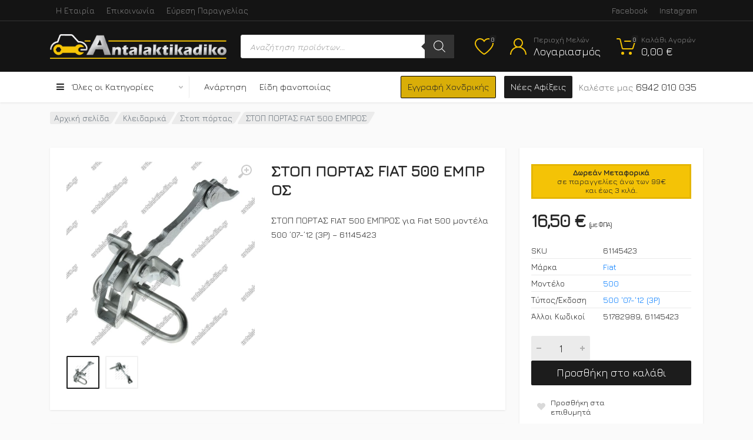

--- FILE ---
content_type: text/html; charset=UTF-8
request_url: https://antalaktikadiko.gr/product/stop-portas-fiat-500-ebros-671/
body_size: 44508
content:
<!doctype html>
<html lang="el" prefix="og: https://ogp.me/ns#">
<head>
	<meta charset="UTF-8">
	<meta name="viewport" content="width=device-width, initial-scale=1">
	<link rel="profile" href="https://gmpg.org/xfn/11">

	
<!-- Search Engine Optimization by Rank Math - https://rankmath.com/ -->
<title>ΣΤΟΠ ΠΟΡΤΑΣ FIAT 500 ΕΜΠΡΟΣ - Antalaktikadiko</title>
<meta name="description" content="ΣΤΟΠ ΠΟΡΤΑΣ FIAT 500 ΕΜΠΡΟΣ για Fiat 500 μοντέλα 500 &#039;07-&#039;12 (3P) - 61145423"/>
<meta name="robots" content="follow, index, max-snippet:-1, max-video-preview:-1, max-image-preview:large"/>
<link rel="canonical" href="https://antalaktikadiko.gr/product/stop-portas-fiat-500-ebros-671/" />
<meta property="og:locale" content="el_GR" />
<meta property="og:type" content="product" />
<meta property="og:title" content="ΣΤΟΠ ΠΟΡΤΑΣ FIAT 500 ΕΜΠΡΟΣ - Antalaktikadiko" />
<meta property="og:description" content="ΣΤΟΠ ΠΟΡΤΑΣ FIAT 500 ΕΜΠΡΟΣ για Fiat 500 μοντέλα 500 &#039;07-&#039;12 (3P) - 61145423" />
<meta property="og:url" content="https://antalaktikadiko.gr/product/stop-portas-fiat-500-ebros-671/" />
<meta property="og:site_name" content="Antalaktikadiko" />
<meta property="og:updated_time" content="2026-01-16T00:03:01+02:00" />
<meta property="og:image" content="https://antalaktikadiko.gr/wp-content/uploads/2022/11/61145423-A-1024x1024.jpg" />
<meta property="og:image:secure_url" content="https://antalaktikadiko.gr/wp-content/uploads/2022/11/61145423-A-1024x1024.jpg" />
<meta property="og:image:width" content="1024" />
<meta property="og:image:height" content="1024" />
<meta property="og:image:alt" content="ΣΤΟΠ ΠΟΡΤΑΣ FIAT 500 ΕΜΠΡΟΣ" />
<meta property="og:image:type" content="image/jpeg" />
<meta property="product:brand" content="Fiat" />
<meta property="product:availability" content="instock" />
<meta name="twitter:card" content="summary_large_image" />
<meta name="twitter:title" content="ΣΤΟΠ ΠΟΡΤΑΣ FIAT 500 ΕΜΠΡΟΣ - Antalaktikadiko" />
<meta name="twitter:description" content="ΣΤΟΠ ΠΟΡΤΑΣ FIAT 500 ΕΜΠΡΟΣ για Fiat 500 μοντέλα 500 &#039;07-&#039;12 (3P) - 61145423" />
<meta name="twitter:image" content="https://antalaktikadiko.gr/wp-content/uploads/2022/11/61145423-A-1024x1024.jpg" />
<meta name="twitter:label1" content="Price" />
<meta name="twitter:data1" content="16,50&nbsp;&euro;" />
<meta name="twitter:label2" content="Availability" />
<meta name="twitter:data2" content="In stock" />
<script type="application/ld+json" class="rank-math-schema">{"@context":"https://schema.org","@graph":[{"@type":"Place","@id":"https://antalaktikadiko.gr/#place","address":{"@type":"PostalAddress","streetAddress":"\u0395\u03bb\u03b5\u03c5\u03b8\u03b5\u03c1\u03af\u03bf\u03c5 \u0392\u03b5\u03bd\u03b9\u03b6\u03ad\u03bb\u03bf\u03c5 272","addressLocality":"\u0391\u03c1\u03ba\u03b1\u03bb\u03bf\u03c7\u03ce\u03c1\u03b9","addressRegion":"\u0397\u03c1\u03ac\u03ba\u03bb\u03b5\u03b9\u03bf","postalCode":"70300","addressCountry":"\u0395\u03bb\u03bb\u03ac\u03b4\u03b1"}},{"@type":"Organization","@id":"https://antalaktikadiko.gr/#organization","name":"Antalaktikadiko","url":"https://antalaktikadiko.gr","sameAs":["https://facebook.com/antalaktikadikogr"],"email":"info@antalaktikadiko.gr","address":{"@type":"PostalAddress","streetAddress":"\u0395\u03bb\u03b5\u03c5\u03b8\u03b5\u03c1\u03af\u03bf\u03c5 \u0392\u03b5\u03bd\u03b9\u03b6\u03ad\u03bb\u03bf\u03c5 272","addressLocality":"\u0391\u03c1\u03ba\u03b1\u03bb\u03bf\u03c7\u03ce\u03c1\u03b9","addressRegion":"\u0397\u03c1\u03ac\u03ba\u03bb\u03b5\u03b9\u03bf","postalCode":"70300","addressCountry":"\u0395\u03bb\u03bb\u03ac\u03b4\u03b1"},"logo":{"@type":"ImageObject","@id":"https://antalaktikadiko.gr/#logo","url":"https://antalaktikadiko.gr/wp-content/uploads/2023/01/email-logo.jpg","contentUrl":"https://antalaktikadiko.gr/wp-content/uploads/2023/01/email-logo.jpg","caption":"Antalaktikadiko","inLanguage":"el","width":"600","height":"83"},"contactPoint":[{"@type":"ContactPoint","telephone":"+30-6942-010-035","contactType":"customer support"}],"location":{"@id":"https://antalaktikadiko.gr/#place"}},{"@type":"WebSite","@id":"https://antalaktikadiko.gr/#website","url":"https://antalaktikadiko.gr","name":"Antalaktikadiko","alternateName":"\u0391\u03bd\u03c4\u03b1\u03bb\u03bb\u03b1\u03ba\u03c4\u03b9\u03ba\u03ac\u03b4\u03b9\u03ba\u03bf","publisher":{"@id":"https://antalaktikadiko.gr/#organization"},"inLanguage":"el"},{"@type":"ImageObject","@id":"https://antalaktikadiko.gr/wp-content/uploads/2022/11/61145423-A.jpg","url":"https://antalaktikadiko.gr/wp-content/uploads/2022/11/61145423-A.jpg","width":"2476","height":"2476","caption":"\u03a3\u03a4\u039f\u03a0 \u03a0\u039f\u03a1\u03a4\u0391\u03a3 FIAT 500 \u0395\u039c\u03a0\u03a1\u039f\u03a3","inLanguage":"el"},{"@type":"ItemPage","@id":"https://antalaktikadiko.gr/product/stop-portas-fiat-500-ebros-671/#webpage","url":"https://antalaktikadiko.gr/product/stop-portas-fiat-500-ebros-671/","name":"\u03a3\u03a4\u039f\u03a0 \u03a0\u039f\u03a1\u03a4\u0391\u03a3 FIAT 500 \u0395\u039c\u03a0\u03a1\u039f\u03a3 - Antalaktikadiko","datePublished":"2022-11-22T14:46:02+02:00","dateModified":"2026-01-16T00:03:01+02:00","isPartOf":{"@id":"https://antalaktikadiko.gr/#website"},"primaryImageOfPage":{"@id":"https://antalaktikadiko.gr/wp-content/uploads/2022/11/61145423-A.jpg"},"inLanguage":"el"},{"@type":"Product","brand":{"@type":"Brand","name":"Fiat"},"name":"\u03a3\u03a4\u039f\u03a0 \u03a0\u039f\u03a1\u03a4\u0391\u03a3 FIAT 500 \u0395\u039c\u03a0\u03a1\u039f\u03a3 - Antalaktikadiko","description":"\u03a3\u03a4\u039f\u03a0 \u03a0\u039f\u03a1\u03a4\u0391\u03a3 FIAT 500 \u0395\u039c\u03a0\u03a1\u039f\u03a3 \u03b3\u03b9\u03b1 Fiat 500 \u03bc\u03bf\u03bd\u03c4\u03ad\u03bb\u03b1 500 '07-'12 (3P) - 61145423","sku":"61145423","category":"\u039a\u03bb\u03b5\u03b9\u03b4\u03b1\u03c1\u03b9\u03ba\u03ac","mainEntityOfPage":{"@id":"https://antalaktikadiko.gr/product/stop-portas-fiat-500-ebros-671/#webpage"},"image":[{"@type":"ImageObject","url":"https://antalaktikadiko.gr/wp-content/uploads/2022/11/61145423-A.jpg","height":"2476","width":"2476"},{"@type":"ImageObject","url":"https://antalaktikadiko.gr/wp-content/uploads/2022/11/61145423-B.jpg","height":"2104","width":"2104"}],"offers":{"@type":"Offer","price":"16.5","priceCurrency":"EUR","priceValidUntil":"2027-12-31","availability":"https://schema.org/InStock","itemCondition":"NewCondition","url":"https://antalaktikadiko.gr/product/stop-portas-fiat-500-ebros-671/","seller":{"@type":"Organization","@id":"https://antalaktikadiko.gr/","name":"Antalaktikadiko","url":"https://antalaktikadiko.gr","logo":"https://antalaktikadiko.gr/wp-content/uploads/2023/01/email-logo.jpg"},"priceSpecification":{"price":"16.5","priceCurrency":"EUR","valueAddedTaxIncluded":"true"}},"@id":"https://antalaktikadiko.gr/product/stop-portas-fiat-500-ebros-671/#richSnippet"}]}</script>
<!-- /Rank Math WordPress SEO plugin -->

<link rel='dns-prefetch' href='//fonts.googleapis.com' />
<link rel="alternate" type="application/rss+xml" title="Ροή RSS &raquo; Antalaktikadiko" href="https://antalaktikadiko.gr/feed/" />
<link rel="alternate" type="application/rss+xml" title="Ροή Σχολίων &raquo; Antalaktikadiko" href="https://antalaktikadiko.gr/comments/feed/" />
<script type="text/javascript">
/* <![CDATA[ */
window._wpemojiSettings = {"baseUrl":"https:\/\/s.w.org\/images\/core\/emoji\/15.0.3\/72x72\/","ext":".png","svgUrl":"https:\/\/s.w.org\/images\/core\/emoji\/15.0.3\/svg\/","svgExt":".svg","source":{"concatemoji":"https:\/\/antalaktikadiko.gr\/wp-includes\/js\/wp-emoji-release.min.js?ver=6.7"}};
/*! This file is auto-generated */
!function(i,n){var o,s,e;function c(e){try{var t={supportTests:e,timestamp:(new Date).valueOf()};sessionStorage.setItem(o,JSON.stringify(t))}catch(e){}}function p(e,t,n){e.clearRect(0,0,e.canvas.width,e.canvas.height),e.fillText(t,0,0);var t=new Uint32Array(e.getImageData(0,0,e.canvas.width,e.canvas.height).data),r=(e.clearRect(0,0,e.canvas.width,e.canvas.height),e.fillText(n,0,0),new Uint32Array(e.getImageData(0,0,e.canvas.width,e.canvas.height).data));return t.every(function(e,t){return e===r[t]})}function u(e,t,n){switch(t){case"flag":return n(e,"\ud83c\udff3\ufe0f\u200d\u26a7\ufe0f","\ud83c\udff3\ufe0f\u200b\u26a7\ufe0f")?!1:!n(e,"\ud83c\uddfa\ud83c\uddf3","\ud83c\uddfa\u200b\ud83c\uddf3")&&!n(e,"\ud83c\udff4\udb40\udc67\udb40\udc62\udb40\udc65\udb40\udc6e\udb40\udc67\udb40\udc7f","\ud83c\udff4\u200b\udb40\udc67\u200b\udb40\udc62\u200b\udb40\udc65\u200b\udb40\udc6e\u200b\udb40\udc67\u200b\udb40\udc7f");case"emoji":return!n(e,"\ud83d\udc26\u200d\u2b1b","\ud83d\udc26\u200b\u2b1b")}return!1}function f(e,t,n){var r="undefined"!=typeof WorkerGlobalScope&&self instanceof WorkerGlobalScope?new OffscreenCanvas(300,150):i.createElement("canvas"),a=r.getContext("2d",{willReadFrequently:!0}),o=(a.textBaseline="top",a.font="600 32px Arial",{});return e.forEach(function(e){o[e]=t(a,e,n)}),o}function t(e){var t=i.createElement("script");t.src=e,t.defer=!0,i.head.appendChild(t)}"undefined"!=typeof Promise&&(o="wpEmojiSettingsSupports",s=["flag","emoji"],n.supports={everything:!0,everythingExceptFlag:!0},e=new Promise(function(e){i.addEventListener("DOMContentLoaded",e,{once:!0})}),new Promise(function(t){var n=function(){try{var e=JSON.parse(sessionStorage.getItem(o));if("object"==typeof e&&"number"==typeof e.timestamp&&(new Date).valueOf()<e.timestamp+604800&&"object"==typeof e.supportTests)return e.supportTests}catch(e){}return null}();if(!n){if("undefined"!=typeof Worker&&"undefined"!=typeof OffscreenCanvas&&"undefined"!=typeof URL&&URL.createObjectURL&&"undefined"!=typeof Blob)try{var e="postMessage("+f.toString()+"("+[JSON.stringify(s),u.toString(),p.toString()].join(",")+"));",r=new Blob([e],{type:"text/javascript"}),a=new Worker(URL.createObjectURL(r),{name:"wpTestEmojiSupports"});return void(a.onmessage=function(e){c(n=e.data),a.terminate(),t(n)})}catch(e){}c(n=f(s,u,p))}t(n)}).then(function(e){for(var t in e)n.supports[t]=e[t],n.supports.everything=n.supports.everything&&n.supports[t],"flag"!==t&&(n.supports.everythingExceptFlag=n.supports.everythingExceptFlag&&n.supports[t]);n.supports.everythingExceptFlag=n.supports.everythingExceptFlag&&!n.supports.flag,n.DOMReady=!1,n.readyCallback=function(){n.DOMReady=!0}}).then(function(){return e}).then(function(){var e;n.supports.everything||(n.readyCallback(),(e=n.source||{}).concatemoji?t(e.concatemoji):e.wpemoji&&e.twemoji&&(t(e.twemoji),t(e.wpemoji)))}))}((window,document),window._wpemojiSettings);
/* ]]> */
</script>
<link rel='stylesheet' id='font-awesome-css' href='https://antalaktikadiko.gr/wp-content/plugins/woocommerce-ajax-filters/berocket/assets/css/font-awesome.min.css?ver=6.7' type='text/css' media='all' />
<link rel='stylesheet' id='berocket_aapf_widget-style-css' href='https://antalaktikadiko.gr/wp-content/plugins/woocommerce-ajax-filters/assets/frontend/css/fullmain.min.css?ver=1.6.6' type='text/css' media='all' />
<style id='wp-emoji-styles-inline-css' type='text/css'>

	img.wp-smiley, img.emoji {
		display: inline !important;
		border: none !important;
		box-shadow: none !important;
		height: 1em !important;
		width: 1em !important;
		margin: 0 0.07em !important;
		vertical-align: -0.1em !important;
		background: none !important;
		padding: 0 !important;
	}
</style>
<link rel='stylesheet' id='wp-block-library-css' href='https://antalaktikadiko.gr/wp-includes/css/dist/block-library/style.min.css?ver=6.7' type='text/css' media='all' />
<style id='rank-math-toc-block-style-inline-css' type='text/css'>
.wp-block-rank-math-toc-block nav ol{counter-reset:item}.wp-block-rank-math-toc-block nav ol li{display:block}.wp-block-rank-math-toc-block nav ol li:before{content:counters(item, ".") ". ";counter-increment:item}

</style>
<style id='global-styles-inline-css' type='text/css'>
:root{--wp--preset--aspect-ratio--square: 1;--wp--preset--aspect-ratio--4-3: 4/3;--wp--preset--aspect-ratio--3-4: 3/4;--wp--preset--aspect-ratio--3-2: 3/2;--wp--preset--aspect-ratio--2-3: 2/3;--wp--preset--aspect-ratio--16-9: 16/9;--wp--preset--aspect-ratio--9-16: 9/16;--wp--preset--color--black: #000000;--wp--preset--color--cyan-bluish-gray: #abb8c3;--wp--preset--color--white: #ffffff;--wp--preset--color--pale-pink: #f78da7;--wp--preset--color--vivid-red: #cf2e2e;--wp--preset--color--luminous-vivid-orange: #ff6900;--wp--preset--color--luminous-vivid-amber: #fcb900;--wp--preset--color--light-green-cyan: #7bdcb5;--wp--preset--color--vivid-green-cyan: #00d084;--wp--preset--color--pale-cyan-blue: #8ed1fc;--wp--preset--color--vivid-cyan-blue: #0693e3;--wp--preset--color--vivid-purple: #9b51e0;--wp--preset--gradient--vivid-cyan-blue-to-vivid-purple: linear-gradient(135deg,rgba(6,147,227,1) 0%,rgb(155,81,224) 100%);--wp--preset--gradient--light-green-cyan-to-vivid-green-cyan: linear-gradient(135deg,rgb(122,220,180) 0%,rgb(0,208,130) 100%);--wp--preset--gradient--luminous-vivid-amber-to-luminous-vivid-orange: linear-gradient(135deg,rgba(252,185,0,1) 0%,rgba(255,105,0,1) 100%);--wp--preset--gradient--luminous-vivid-orange-to-vivid-red: linear-gradient(135deg,rgba(255,105,0,1) 0%,rgb(207,46,46) 100%);--wp--preset--gradient--very-light-gray-to-cyan-bluish-gray: linear-gradient(135deg,rgb(238,238,238) 0%,rgb(169,184,195) 100%);--wp--preset--gradient--cool-to-warm-spectrum: linear-gradient(135deg,rgb(74,234,220) 0%,rgb(151,120,209) 20%,rgb(207,42,186) 40%,rgb(238,44,130) 60%,rgb(251,105,98) 80%,rgb(254,248,76) 100%);--wp--preset--gradient--blush-light-purple: linear-gradient(135deg,rgb(255,206,236) 0%,rgb(152,150,240) 100%);--wp--preset--gradient--blush-bordeaux: linear-gradient(135deg,rgb(254,205,165) 0%,rgb(254,45,45) 50%,rgb(107,0,62) 100%);--wp--preset--gradient--luminous-dusk: linear-gradient(135deg,rgb(255,203,112) 0%,rgb(199,81,192) 50%,rgb(65,88,208) 100%);--wp--preset--gradient--pale-ocean: linear-gradient(135deg,rgb(255,245,203) 0%,rgb(182,227,212) 50%,rgb(51,167,181) 100%);--wp--preset--gradient--electric-grass: linear-gradient(135deg,rgb(202,248,128) 0%,rgb(113,206,126) 100%);--wp--preset--gradient--midnight: linear-gradient(135deg,rgb(2,3,129) 0%,rgb(40,116,252) 100%);--wp--preset--font-size--small: 13px;--wp--preset--font-size--medium: 20px;--wp--preset--font-size--large: 36px;--wp--preset--font-size--x-large: 42px;--wp--preset--font-family--inter: "Inter", sans-serif;--wp--preset--font-family--cardo: Cardo;--wp--preset--spacing--20: 0.44rem;--wp--preset--spacing--30: 0.67rem;--wp--preset--spacing--40: 1rem;--wp--preset--spacing--50: 1.5rem;--wp--preset--spacing--60: 2.25rem;--wp--preset--spacing--70: 3.38rem;--wp--preset--spacing--80: 5.06rem;--wp--preset--shadow--natural: 6px 6px 9px rgba(0, 0, 0, 0.2);--wp--preset--shadow--deep: 12px 12px 50px rgba(0, 0, 0, 0.4);--wp--preset--shadow--sharp: 6px 6px 0px rgba(0, 0, 0, 0.2);--wp--preset--shadow--outlined: 6px 6px 0px -3px rgba(255, 255, 255, 1), 6px 6px rgba(0, 0, 0, 1);--wp--preset--shadow--crisp: 6px 6px 0px rgba(0, 0, 0, 1);}:root { --wp--style--global--content-size: 664px;--wp--style--global--wide-size: 760px; }:where(body) { margin: 0; }.wp-site-blocks > .alignleft { float: left; margin-right: 2em; }.wp-site-blocks > .alignright { float: right; margin-left: 2em; }.wp-site-blocks > .aligncenter { justify-content: center; margin-left: auto; margin-right: auto; }:where(.is-layout-flex){gap: 0.5em;}:where(.is-layout-grid){gap: 0.5em;}.is-layout-flow > .alignleft{float: left;margin-inline-start: 0;margin-inline-end: 2em;}.is-layout-flow > .alignright{float: right;margin-inline-start: 2em;margin-inline-end: 0;}.is-layout-flow > .aligncenter{margin-left: auto !important;margin-right: auto !important;}.is-layout-constrained > .alignleft{float: left;margin-inline-start: 0;margin-inline-end: 2em;}.is-layout-constrained > .alignright{float: right;margin-inline-start: 2em;margin-inline-end: 0;}.is-layout-constrained > .aligncenter{margin-left: auto !important;margin-right: auto !important;}.is-layout-constrained > :where(:not(.alignleft):not(.alignright):not(.alignfull)){max-width: var(--wp--style--global--content-size);margin-left: auto !important;margin-right: auto !important;}.is-layout-constrained > .alignwide{max-width: var(--wp--style--global--wide-size);}body .is-layout-flex{display: flex;}.is-layout-flex{flex-wrap: wrap;align-items: center;}.is-layout-flex > :is(*, div){margin: 0;}body .is-layout-grid{display: grid;}.is-layout-grid > :is(*, div){margin: 0;}body{padding-top: 0px;padding-right: 0px;padding-bottom: 0px;padding-left: 0px;}a:where(:not(.wp-element-button)){text-decoration: underline;}:root :where(.wp-element-button, .wp-block-button__link){background-color: #32373c;border-width: 0;color: #fff;font-family: inherit;font-size: inherit;line-height: inherit;padding: calc(0.667em + 2px) calc(1.333em + 2px);text-decoration: none;}.has-black-color{color: var(--wp--preset--color--black) !important;}.has-cyan-bluish-gray-color{color: var(--wp--preset--color--cyan-bluish-gray) !important;}.has-white-color{color: var(--wp--preset--color--white) !important;}.has-pale-pink-color{color: var(--wp--preset--color--pale-pink) !important;}.has-vivid-red-color{color: var(--wp--preset--color--vivid-red) !important;}.has-luminous-vivid-orange-color{color: var(--wp--preset--color--luminous-vivid-orange) !important;}.has-luminous-vivid-amber-color{color: var(--wp--preset--color--luminous-vivid-amber) !important;}.has-light-green-cyan-color{color: var(--wp--preset--color--light-green-cyan) !important;}.has-vivid-green-cyan-color{color: var(--wp--preset--color--vivid-green-cyan) !important;}.has-pale-cyan-blue-color{color: var(--wp--preset--color--pale-cyan-blue) !important;}.has-vivid-cyan-blue-color{color: var(--wp--preset--color--vivid-cyan-blue) !important;}.has-vivid-purple-color{color: var(--wp--preset--color--vivid-purple) !important;}.has-black-background-color{background-color: var(--wp--preset--color--black) !important;}.has-cyan-bluish-gray-background-color{background-color: var(--wp--preset--color--cyan-bluish-gray) !important;}.has-white-background-color{background-color: var(--wp--preset--color--white) !important;}.has-pale-pink-background-color{background-color: var(--wp--preset--color--pale-pink) !important;}.has-vivid-red-background-color{background-color: var(--wp--preset--color--vivid-red) !important;}.has-luminous-vivid-orange-background-color{background-color: var(--wp--preset--color--luminous-vivid-orange) !important;}.has-luminous-vivid-amber-background-color{background-color: var(--wp--preset--color--luminous-vivid-amber) !important;}.has-light-green-cyan-background-color{background-color: var(--wp--preset--color--light-green-cyan) !important;}.has-vivid-green-cyan-background-color{background-color: var(--wp--preset--color--vivid-green-cyan) !important;}.has-pale-cyan-blue-background-color{background-color: var(--wp--preset--color--pale-cyan-blue) !important;}.has-vivid-cyan-blue-background-color{background-color: var(--wp--preset--color--vivid-cyan-blue) !important;}.has-vivid-purple-background-color{background-color: var(--wp--preset--color--vivid-purple) !important;}.has-black-border-color{border-color: var(--wp--preset--color--black) !important;}.has-cyan-bluish-gray-border-color{border-color: var(--wp--preset--color--cyan-bluish-gray) !important;}.has-white-border-color{border-color: var(--wp--preset--color--white) !important;}.has-pale-pink-border-color{border-color: var(--wp--preset--color--pale-pink) !important;}.has-vivid-red-border-color{border-color: var(--wp--preset--color--vivid-red) !important;}.has-luminous-vivid-orange-border-color{border-color: var(--wp--preset--color--luminous-vivid-orange) !important;}.has-luminous-vivid-amber-border-color{border-color: var(--wp--preset--color--luminous-vivid-amber) !important;}.has-light-green-cyan-border-color{border-color: var(--wp--preset--color--light-green-cyan) !important;}.has-vivid-green-cyan-border-color{border-color: var(--wp--preset--color--vivid-green-cyan) !important;}.has-pale-cyan-blue-border-color{border-color: var(--wp--preset--color--pale-cyan-blue) !important;}.has-vivid-cyan-blue-border-color{border-color: var(--wp--preset--color--vivid-cyan-blue) !important;}.has-vivid-purple-border-color{border-color: var(--wp--preset--color--vivid-purple) !important;}.has-vivid-cyan-blue-to-vivid-purple-gradient-background{background: var(--wp--preset--gradient--vivid-cyan-blue-to-vivid-purple) !important;}.has-light-green-cyan-to-vivid-green-cyan-gradient-background{background: var(--wp--preset--gradient--light-green-cyan-to-vivid-green-cyan) !important;}.has-luminous-vivid-amber-to-luminous-vivid-orange-gradient-background{background: var(--wp--preset--gradient--luminous-vivid-amber-to-luminous-vivid-orange) !important;}.has-luminous-vivid-orange-to-vivid-red-gradient-background{background: var(--wp--preset--gradient--luminous-vivid-orange-to-vivid-red) !important;}.has-very-light-gray-to-cyan-bluish-gray-gradient-background{background: var(--wp--preset--gradient--very-light-gray-to-cyan-bluish-gray) !important;}.has-cool-to-warm-spectrum-gradient-background{background: var(--wp--preset--gradient--cool-to-warm-spectrum) !important;}.has-blush-light-purple-gradient-background{background: var(--wp--preset--gradient--blush-light-purple) !important;}.has-blush-bordeaux-gradient-background{background: var(--wp--preset--gradient--blush-bordeaux) !important;}.has-luminous-dusk-gradient-background{background: var(--wp--preset--gradient--luminous-dusk) !important;}.has-pale-ocean-gradient-background{background: var(--wp--preset--gradient--pale-ocean) !important;}.has-electric-grass-gradient-background{background: var(--wp--preset--gradient--electric-grass) !important;}.has-midnight-gradient-background{background: var(--wp--preset--gradient--midnight) !important;}.has-small-font-size{font-size: var(--wp--preset--font-size--small) !important;}.has-medium-font-size{font-size: var(--wp--preset--font-size--medium) !important;}.has-large-font-size{font-size: var(--wp--preset--font-size--large) !important;}.has-x-large-font-size{font-size: var(--wp--preset--font-size--x-large) !important;}.has-inter-font-family{font-family: var(--wp--preset--font-family--inter) !important;}.has-cardo-font-family{font-family: var(--wp--preset--font-family--cardo) !important;}
:where(.wp-block-post-template.is-layout-flex){gap: 1.25em;}:where(.wp-block-post-template.is-layout-grid){gap: 1.25em;}
:where(.wp-block-columns.is-layout-flex){gap: 2em;}:where(.wp-block-columns.is-layout-grid){gap: 2em;}
:root :where(.wp-block-pullquote){font-size: 1.5em;line-height: 1.6;}
</style>
<link rel='stylesheet' id='contact-form-7-css' href='https://antalaktikadiko.gr/wp-content/plugins/contact-form-7/includes/css/styles.css?ver=6.0' type='text/css' media='all' />
<link rel='stylesheet' id='select2-css' href='https://antalaktikadiko.gr/wp-content/plugins/woocommerce-ajax-filters/assets/frontend/css/select2.min.css?ver=6.7' type='text/css' media='all' />
<link rel='stylesheet' id='redparts-sputnik-style-css' href='https://antalaktikadiko.gr/wp-content/plugins/redparts-sputnik/assets/css/style-ltr.min.css?ver=1.18.0' type='text/css' media='all' />
<style id='redparts-sputnik-style-inline-css' type='text/css'>
.th-share-buttons .th-social-facebook a{background: #4267b2;}.th-share-buttons .th-social-twitter a{background: #1b95e0;}.th-share-buttons .th-social-pinterest a{background: #e63939;}.th-share-buttons .th-social-whatsapp a{background: #00e676;}.th-share-buttons .th-social-linkedin a{background: #006599;}.th-share-buttons .th-social-ok a{background: #eb7815;}.th-share-buttons .th-social-vk a{background: #4a76a8;}.th-share-buttons .th-social-telegram a{background: #2ba0da;}.th-share-buttons .th-social-email a{background: #404040;}
.th-social-links .th-social-facebook a{background: #4267b2;}.th-social-links .th-social-twitter a{background: #1b95e0;}.th-social-links .th-social-youtube a{background: #e52e2e;}.th-social-links .th-social-instagram a{background: #815dc7;}.th-social-links .th-social-rss a{background: #ffc338;}.th-social-links .th-social-pinterest a{background: #e81b22;}.th-social-links .th-social-tumblr a{background: #395976;}.th-social-links .th-social-linkedin a{background: #006599;}.th-social-links .th-social-vimeo a{background: #1ab7ea;}.th-social-links .th-social-flickr a{background: #ff0084;}.th-social-links .th-social-github a{background: #1b1f23;}.th-social-links .th-social-dribbble a{background: #ea4c89;}.th-social-links .th-social-behance a{background: #0057ff;}.th-social-links .th-social-soundcloud a{background: #ff5500;}.th-social-links .th-social-spotify a{background: #1ed760;}.th-social-links .th-social-ok a{background: #eb7815;}.th-social-links .th-social-vk a{background: #4a76a8;}.th-social-links .th-social-whatsapp a{background: #09c03f;}.th-social-links .th-social-telegram a{background: #2ba0da;}.th-social-links .th-social-snapchat a{background: #f8f501;}.th-social-links .th-social-email a{background: #404040;}
</style>
<link rel='stylesheet' id='user-registration-general-css' href='https://antalaktikadiko.gr/wp-content/plugins/user-registration/assets/css/user-registration.css?ver=4.2.3' type='text/css' media='all' />
<link rel='stylesheet' id='woo-related-products-css' href='https://antalaktikadiko.gr/wp-content/plugins/woo-related-products-refresh-on-reload/public/css/woo-related-products-public.css?ver=1.0.0' type='text/css' media='all' />
<link rel='stylesheet' id='photoswipe-css' href='https://antalaktikadiko.gr/wp-content/plugins/woocommerce/assets/css/photoswipe/photoswipe.min.css?ver=9.4.4' type='text/css' media='all' />
<link rel='stylesheet' id='photoswipe-default-skin-css' href='https://antalaktikadiko.gr/wp-content/plugins/woocommerce/assets/css/photoswipe/default-skin/default-skin.min.css?ver=9.4.4' type='text/css' media='all' />
<style id='woocommerce-inline-inline-css' type='text/css'>
.woocommerce form .form-row .required { visibility: visible; }
</style>
<link rel='stylesheet' id='brands-styles-css' href='https://antalaktikadiko.gr/wp-content/plugins/woocommerce-brands/assets/css/style.css?ver=1.7.7' type='text/css' media='all' />
<link rel='stylesheet' id='alg-wc-alfs-progress-css-css' href='https://antalaktikadiko.gr/wp-content/plugins/amount-left-free-shipping-woocommerce/includes/css/alg-wc-alfs-progress.css?ver=1.0' type='text/css' media='all' />
<link rel='stylesheet' id='dgwt-wcas-style-css' href='https://antalaktikadiko.gr/wp-content/plugins/ajax-search-for-woocommerce-premium/assets/css/style.min.css?ver=1.29.0' type='text/css' media='all' />
<link rel='stylesheet' id='redparts-header-desktop-css' href='https://antalaktikadiko.gr/wp-content/themes/redparts/assets/css/header-desktop-classic-ltr.min.css?ver=1.18.0' type='text/css' media='(min-width: 1200px)' />
<link rel='stylesheet' id='redparts-header-mobile-css' href='https://antalaktikadiko.gr/wp-content/themes/redparts/assets/css/header-mobile-ltr.min.css?ver=1.18.0' type='text/css' media='(max-width: 1199px)' />
<link rel='stylesheet' id='owl-carousel-css' href='https://antalaktikadiko.gr/wp-content/themes/redparts/assets/vendor/owl-carousel/assets/owl.carousel.min.css?ver=2.3.4' type='text/css' media='all' />
<link rel='stylesheet' id='redparts-main-css' href='https://antalaktikadiko.gr/wp-content/themes/redparts/assets/css/style-ltr.min.css?ver=1.18.0' type='text/css' media='all' />
<style id='redparts-main-inline-css' type='text/css'>
body, .woocommerce-loop-product__title, .th-post-card__title h2, .th-categories-list__item-title, .woocommerce-checkout .woocommerce-form__label-for-checkbox{font-family: 'Jura', Arial, Helvetica, sans-serif;font-weight: 400;font-style: normal;}h1, h2, h3, h4, h5, h6, .th-block-finder__title, .th-block-sale__title, .th-category-card--layout--overlay .th-category-card__name, .th-block-banners__item-title, .th-block-products-columns__title, .th-block-categories__title, .th-vehicle-picker-modal__header, .th-post-card--layout--classic .th-post-card__title h2, .edit-account legend, .woocommerce-address-fields legend, .th-block-about__card-title, .th-block-teammates__title, .th-block-reviews__title{font-family: 'Jura', Arial, Helvetica, sans-serif;font-weight: 400;font-style: normal;}body.elementor-page{--e-global-color-primary: #1c1c1c;}.th-logo--desktop .th-part-primary { color: #ffffff; }.th-logo--desktop .th-part-secondary { color: #ffffff }.th-indicator__counter:before { background: #1c1c1c; }.th-indicator__counter { color: #ffffff; }.th-header { --th-topbar-height: 36px; }.th-header__topbar-classic-bg { border-bottom: 1px solid #343434; }.th-header__topbar-classic { padding-bottom: 1px; }.th-header__topbar-classic-bg, .th-topbar{background: #141414;}.th-topbar > .menu-item > a { color: #818181; }.th-topbar > .menu-item:hover > a, .th-topbar > .menu-item > a .menu-item-value, .th-topbar > .menu-item > a:not([href]){color: #ffffff;}.th-topbar > .menu-item-has-children:hover > a { background: #292929; }.th-topbar > .menu-item > a svg { fill: #656565; }@media (-webkit-max-device-pixel-ratio: 1), (max-resolution: 1dppx) {.th-topbar > .menu-item > a .menu-item-value, .th-topbar > .menu-item > a:not([href]){font-weight: 400;}}.th-header { background: #141414; }.th-header { color: #ffffff; }.th-indicator__title { color: #818181; }.th-indicator--open .th-indicator__button, .th-indicator:hover .th-indicator__button{background: #292929;}@media (-webkit-max-device-pixel-ratio: 1), (max-resolution: 1dppx) {.th-indicator__value { font-weight: 400; }}.th-departments__button { background: #ffffff; }.th-departments__button { color: #262626; }.th-departments__button .th-departments__button-icon { color: #262626; }.th-departments__button .th-departments__button-arrow { color: #bfbfbf; }@media (-webkit-max-device-pixel-ratio: 1), (max-resolution: 1dppx) {.th-departments__button { font-weight: 500; }}.th-departments--open .th-departments__button, .th-departments__button:hover{background: #1c1c1c; color: #ffffff;}.th-departments--open .th-departments__button .th-departments__button-icon, .th-departments__button:hover .th-departments__button-icon{color: #ffffff;}.th-departments--open .th-departments__button .th-departments__button-arrow, .th-departments__button:hover .th-departments__button-arrow{color: #6c6c6c;}.th-header__navbar { height: 52px; }.th-header__navbar { background: #ffffff; color: #262626; }.th-phone__subtitle { color: #767676; }.th-header__navbar { border-top: none; }.th-header__navbar-departments:after { background: #ebebeb; }.th-main-menu__list > .menu-item-has-children > a svg { color: #bfbfbf; }.th-main-menu__list > .menu-item:hover > a, .th-phone__body:hover{background: #f0f0f0;}.th-search--location--desktop-header .th-search__button--vehicle { background-color: #ffdf40; }.th-search--location--desktop-header .th-search__button--vehicle { color: #262626; }.th-search--location--desktop-header .th-search__button--vehicle .th-search__button-icon { fill: rgba(38, 38, 38, .9); }.th-search--location--desktop-header .th-search__button--vehicle { background-image: url('data:image/svg+xml,%3Csvg%20xmlns%3D%27http%3A%2F%2Fwww.w3.org%2F2000%2Fsvg%27%20viewBox%3D%270%200%205%2010%27%3E%3Cpath%20fill%3D%27rgba%280%2C%200%2C%200%2C%20.25%29%27%20d%3D%27M4.503%2C4%20L0.497%2C4%20C0.094%2C4%20-0.142%2C3.492%200.089%2C3.122%20L2.095%2C0.233%20C2.293%2C-0.084%202.712%2C-0.084%202.911%2C0.233%20L4.911%2C3.122%20C5.142%2C3.492%204.906%2C4%204.503%2C4%20ZM0.497%2C6%20L4.503%2C6%20C4.906%2C6%205.142%2C6.504%204.911%2C6.871%20L2.905%2C9.737%20C2.707%2C10.052%202.288%2C10.052%202.089%2C9.737%20L0.089%2C6.871%20C-0.142%2C6.504%200.094%2C6%200.497%2C6%20Z%27%3E%3C%2Fpath%3E%3C%2Fsvg%3E'); }.th-search--location--desktop-header .th-search__button--vehicle:hover { background-color: #ffd226; }.th-search--location--desktop-header .th-search__button--vehicle:active { background-color: #ffdf40; }.th-logo--desktop .th-logo__image img, .th-logo--desktop .th-logo__image svg{max-width: 300px;max-height: 66px;}.th-mobile-header { box-shadow: none; }.th-mobile-header, .th-mobile-header__menu-button{background: #141414}.th-mobile-header__menu-button:hover, .th-mobile-indicator:hover .th-mobile-indicator__button{background: #292929}.th-mobile-header__menu-button:active{background: #333333}.th-mobile-indicator__icon, .th-mobile-header__menu-button{fill: #ffffff}.th-logo--mobile .th-part-primary { color: #ffffff; }.th-logo--mobile .th-part-secondary { color: #ffffff }.th-logo--mobile .th-logo__image img, .th-logo--mobile .th-logo__image svg{max-width: 180px;max-height: 36px;}.th-search--location--mobile-header .th-search__button--vehicle { background-color: #ffdf40; }.th-search--location--mobile-header .th-search__button--vehicle { color: #262626; }.th-search--location--mobile-header .th-search__button--vehicle .th-search__button-icon { fill: rgba(38, 38, 38, .9); }.th-search--location--mobile-header .th-search__button--vehicle:hover { background-color: #ffd226; }.th-search--location--mobile-header .th-search__button--vehicle:active { background-color: #ffdf40; }.th-mobile-indicator__counter:before { background: #1c1c1c; }.th-mobile-indicator__counter { color: #ffffff; }.th-site-footer, .th-site-footer__decor .th-decor__center, .th-site-footer__decor .th-decor__end, .th-site-footer__decor .th-decor__start{background: #141414;}.th-site-footer, .th-site-footer__bottom{color: #818181;}.th-site-footer__widget-title, .th-footer-links__title, .th-footer-contacts__contacts dd, .th-footer-links__list a:hover, .th-site-footer__bottom a{color: #ffffff;}.th-footer-newsletter .th-subscribe-form__field::placeholder, .th-footer-newsletter .th-subscribe-form__field:focus::placeholder{color: #818181;}.th-footer-newsletter .th-subscribe-form__field{color: #ffffff;background-color: #333333;border-color: #333333;}.th-footer-newsletter .th-subscribe-form__field:hover{background-color: #3c3c3c;border-color: #3c3c3c;}.th-footer-newsletter .th-subscribe-form__field:focus{background-color: transparent;border-color: #3c3c3c;}.th-site-footer{--th-btn-context-hover-bg-color: #3c3c3c;--th-btn-context-hover-font-color: #ffffff;--th-btn-context-active-bg-color: #333333;--th-btn-context-active-font-color: #ffffff;}.th-site-footer__bottom{background: #020202;}.widget_mc4wp_form_widget{background: #141414;color: #ffffff;}.widget_mc4wp_form_widget .th-subscribe-form__text{color: #818181;}.widget_mc4wp_form_widget .th-widget__title:after{background: rgba(255, 255, 255, .13);}.widget_mc4wp_form_widget .th-subscribe-form__field::placeholder, .widget_mc4wp_form_widget .th-subscribe-form__field:focus::placeholder{color: #818181;}.widget_mc4wp_form_widget .th-subscribe-form__field{color: #ffffff;background-color: #333333;border-color: #333333;}.widget_mc4wp_form_widget .th-subscribe-form__field:hover{background-color: #3c3c3c;border-color: #3c3c3c;}.widget_mc4wp_form_widget .th-subscribe-form__field:focus{background-color: transparent;border-color: #3c3c3c;}.widget_mc4wp_form_widget{--th-btn-context-hover-bg-color: #3c3c3c;--th-btn-context-hover-font-color: #ffffff;--th-btn-context-active-bg-color: #333333;--th-btn-context-active-font-color: #ffffff;}:root{--th-btn-primary-normal-bg-color: #1c1c1c;--th-btn-primary-normal-font-color: #ffffff;--th-btn-primary-hover-bg-color: #141414;--th-btn-primary-hover-font-color: #ffffff;--th-btn-primary-active-bg-color: #292929;--th-btn-primary-active-font-color: #ffffff;}:root{--th-theme-scheme-main: #1c1c1c;--th-theme-scheme-opposite: #ffffff;--th-dark-scheme-main: #141414;--th-dark-scheme-opposite: #ffffff;--th-dark-scheme-muted: #818181;--th-accent-scheme-main: #ffdf40;--th-accent-scheme-opposite: #262626;--th-accent-scheme-muted: #8c7a23;}input[type="radio"]:checked{background-color: #1c1c1c;background-image: url('data:image/svg+xml,%3Csvg%20xmlns%3D%27http%3A%2F%2Fwww.w3.org%2F2000%2Fsvg%27%20width%3D%276px%27%20height%3D%276px%27%3E%3Ccircle%20fill%3D%27%23ffffff%27%20cx%3D%273%27%20cy%3D%273%27%20r%3D%273%27%20%2F%3E%3C%2Fsvg%3E');}input[type="checkbox"]:checked, .widget_layered_nav .woocommerce-widget-layered-nav-list__item--chosen a:before, .widget_rating_filter .chosen a:before{background-color: #1c1c1c;background-image: url('data:image/svg+xml,%3Csvg%20xmlns%3D%27http%3A%2F%2Fwww.w3.org%2F2000%2Fsvg%27%20width%3D%279px%27%20height%3D%277px%27%3E%3Cpath%20fill%3D%27%23ffffff%27%20d%3D%27M9%2C1.395L3.46%2C7L0%2C3.5L1.383%2C2.095L3.46%2C4.2L7.617%2C0L9%2C1.395Z%27%20%2F%3E%3C%2Fsvg%3E');}:root{--th-link-color: #007BFF;}.th-widget-comments__author a:hover{border-color: rgba(0, 123, 255, .8);}.th-products-list[data-layout=grid][data-with-features=true] .th-product-card__description{display: none}.th-products-list[data-layout=list] .th-product-card__description{display: none}.th-products-list[data-layout=grid]{--th-products-list--min-column-width: 155px;}
</style>
<link rel='stylesheet' id='redparts-style-css-css' href='https://antalaktikadiko.gr/wp-content/themes/redparts/style.css?ver=1.18.0' type='text/css' media='all' />
<link rel='stylesheet' id='redparts-google-fonts-css' href='//fonts.googleapis.com/css?family=Jura%3A400%2C400&#038;subset=greek&#038;ver=1.18.0' type='text/css' media='all' />
<link rel='stylesheet' id='cwginstock_frontend_css-css' href='https://antalaktikadiko.gr/wp-content/plugins/back-in-stock-notifier-for-woocommerce/assets/css/frontend.min.css?ver=5.6.2' type='text/css' media='' />
<link rel='stylesheet' id='cwginstock_bootstrap-css' href='https://antalaktikadiko.gr/wp-content/plugins/back-in-stock-notifier-for-woocommerce/assets/css/bootstrap.min.css?ver=5.6.2' type='text/css' media='' />
<script type="text/template" id="tmpl-variation-template">
	<div class="woocommerce-variation-description">{{{ data.variation.variation_description }}}</div>
	<div class="woocommerce-variation-price">{{{ data.variation.price_html }}}</div>
	<div class="woocommerce-variation-availability">{{{ data.variation.availability_html }}}</div>
</script>
<script type="text/template" id="tmpl-unavailable-variation-template">
	<p role="alert">Λυπούμαστε, αυτό το προϊόν δεν είναι διαθέσιμο. Παρακαλούμε, επιλέξτε έναν διαφορετικό συνδυασμό.</p>
</script>
<script type="text/javascript" src="https://antalaktikadiko.gr/wp-includes/js/jquery/jquery.min.js?ver=3.7.1" id="jquery-core-js"></script>
<script type="text/javascript" src="https://antalaktikadiko.gr/wp-includes/js/jquery/jquery-migrate.min.js?ver=3.4.1" id="jquery-migrate-js"></script>
<script type="text/javascript" src="https://antalaktikadiko.gr/wp-content/plugins/woocommerce/assets/js/jquery-blockui/jquery.blockUI.min.js?ver=2.7.0-wc.9.4.4" id="jquery-blockui-js" data-wp-strategy="defer"></script>
<script type="text/javascript" id="wc-add-to-cart-js-extra">
/* <![CDATA[ */
var wc_add_to_cart_params = {"ajax_url":"\/wp-admin\/admin-ajax.php","wc_ajax_url":"\/?wc-ajax=%%endpoint%%","i18n_view_cart":"\u039a\u03b1\u03bb\u03ac\u03b8\u03b9","cart_url":"https:\/\/antalaktikadiko.gr\/cart\/","is_cart":"","cart_redirect_after_add":"no"};
/* ]]> */
</script>
<script type="text/javascript" src="https://antalaktikadiko.gr/wp-content/plugins/woocommerce/assets/js/frontend/add-to-cart.min.js?ver=9.4.4" id="wc-add-to-cart-js" defer="defer" data-wp-strategy="defer"></script>
<script type="text/javascript" src="https://antalaktikadiko.gr/wp-content/plugins/woocommerce/assets/js/photoswipe/photoswipe.min.js?ver=4.1.1-wc.9.4.4" id="photoswipe-js" data-wp-strategy="defer"></script>
<script type="text/javascript" src="https://antalaktikadiko.gr/wp-content/plugins/woocommerce/assets/js/js-cookie/js.cookie.min.js?ver=2.1.4-wc.9.4.4" id="js-cookie-js" defer="defer" data-wp-strategy="defer"></script>
<script type="text/javascript" id="woocommerce-js-extra">
/* <![CDATA[ */
var woocommerce_params = {"ajax_url":"\/wp-admin\/admin-ajax.php","wc_ajax_url":"\/?wc-ajax=%%endpoint%%"};
/* ]]> */
</script>
<script type="text/javascript" src="https://antalaktikadiko.gr/wp-content/plugins/woocommerce/assets/js/frontend/woocommerce.min.js?ver=9.4.4" id="woocommerce-js" defer="defer" data-wp-strategy="defer"></script>
<script type="text/javascript" src="https://antalaktikadiko.gr/wp-includes/js/underscore.min.js?ver=1.13.7" id="underscore-js"></script>
<script type="text/javascript" id="wp-util-js-extra">
/* <![CDATA[ */
var _wpUtilSettings = {"ajax":{"url":"\/wp-admin\/admin-ajax.php"}};
/* ]]> */
</script>
<script type="text/javascript" src="https://antalaktikadiko.gr/wp-includes/js/wp-util.min.js?ver=6.7" id="wp-util-js"></script>
<link rel="https://api.w.org/" href="https://antalaktikadiko.gr/wp-json/" /><link rel="alternate" title="JSON" type="application/json" href="https://antalaktikadiko.gr/wp-json/wp/v2/product/3447" /><link rel="EditURI" type="application/rsd+xml" title="RSD" href="https://antalaktikadiko.gr/xmlrpc.php?rsd" />
<meta name="generator" content="WordPress 6.7" />
<link rel='shortlink' href='https://antalaktikadiko.gr/?p=3447' />
<link rel="alternate" title="oEmbed (JSON)" type="application/json+oembed" href="https://antalaktikadiko.gr/wp-json/oembed/1.0/embed?url=https%3A%2F%2Fantalaktikadiko.gr%2Fproduct%2Fstop-portas-fiat-500-ebros-671%2F" />
<link rel="alternate" title="oEmbed (XML)" type="text/xml+oembed" href="https://antalaktikadiko.gr/wp-json/oembed/1.0/embed?url=https%3A%2F%2Fantalaktikadiko.gr%2Fproduct%2Fstop-portas-fiat-500-ebros-671%2F&#038;format=xml" />
<meta name="generator" content="Redux 4.5.0" /><style></style><script>

	jQuery(document).ready(function($) {
		$('.menu-item-has-children').addClass('menu-item menu-item-type-custom menu-item-object-custom')
	});

</script>
<script>

	jQuery(document).ready(function($) {
		$(".th-product-view ~ div").appendTo(".woocommerce-tabs.wc-tabs-wrapper");
	});

</script>
		<style>
			.dgwt-wcas-ico-magnifier,.dgwt-wcas-ico-magnifier-handler{max-width:20px}.dgwt-wcas-search-wrapp{max-width:600px}		</style>
			<noscript><style>.woocommerce-product-gallery{ opacity: 1 !important; }</style></noscript>
	<meta name="generator" content="Elementor 3.25.6; features: additional_custom_breakpoints, e_optimized_control_loading; settings: css_print_method-external, google_font-enabled, font_display-auto">
			<style>
				.e-con.e-parent:nth-of-type(n+4):not(.e-lazyloaded):not(.e-no-lazyload),
				.e-con.e-parent:nth-of-type(n+4):not(.e-lazyloaded):not(.e-no-lazyload) * {
					background-image: none !important;
				}
				@media screen and (max-height: 1024px) {
					.e-con.e-parent:nth-of-type(n+3):not(.e-lazyloaded):not(.e-no-lazyload),
					.e-con.e-parent:nth-of-type(n+3):not(.e-lazyloaded):not(.e-no-lazyload) * {
						background-image: none !important;
					}
				}
				@media screen and (max-height: 640px) {
					.e-con.e-parent:nth-of-type(n+2):not(.e-lazyloaded):not(.e-no-lazyload),
					.e-con.e-parent:nth-of-type(n+2):not(.e-lazyloaded):not(.e-no-lazyload) * {
						background-image: none !important;
					}
				}
			</style>
			<style class='wp-fonts-local' type='text/css'>
@font-face{font-family:Inter;font-style:normal;font-weight:300 900;font-display:fallback;src:url('https://antalaktikadiko.gr/wp-content/plugins/woocommerce/assets/fonts/Inter-VariableFont_slnt,wght.woff2') format('woff2');font-stretch:normal;}
@font-face{font-family:Cardo;font-style:normal;font-weight:400;font-display:fallback;src:url('https://antalaktikadiko.gr/wp-content/plugins/woocommerce/assets/fonts/cardo_normal_400.woff2') format('woff2');}
</style>
<link rel="icon" href="https://antalaktikadiko.gr/wp-content/uploads/2022/11/favicon_ant-64x64.png" sizes="32x32" />
<link rel="icon" href="https://antalaktikadiko.gr/wp-content/uploads/2022/11/favicon_ant.png" sizes="192x192" />
<link rel="apple-touch-icon" href="https://antalaktikadiko.gr/wp-content/uploads/2022/11/favicon_ant.png" />
<meta name="msapplication-TileImage" content="https://antalaktikadiko.gr/wp-content/uploads/2022/11/favicon_ant.png" />
		<style type="text/css" id="wp-custom-css">
			/* ===================
 * Landing Page
 * ===================
**/

.th-block-features__list li:nth-child(1) svg path:nth-child(1) {
    display: none;
}

.th-vehicle-select__item.th-vehicle-select__item--loading {
    pointer-events: none;
}

.th-block-features__list img {
    width: 48px;
}

@media (min-width: 768px) and (max-width: 991.98px) {
	.th-block-features--layout--top-strip .th-block-features__item a {
		flex-direction: column;
		text-align: center;
		justify-content: center;
	}
}

@media (max-width: 575px) and (min-width: 400px) {
	.th-block-features--layout--top-strip .th-block-features__item a {
		flex-direction: column;
		text-align: center;
		justify-content: center;
	}
}

@media (max-width: 768px) {
	.th-block-finder__subtitle {display:none;}
}

/* ===================
 * Header & Menu
 * ===================
**/

.th-site__header {
	position:relative;
	z-index: 99999;
}

.th-indicator--cart .th-indicator__value .woocommerce-Price-amount {
	color:#fff !important;
}

.th-header .th-indicator__icon,
.th-mobile-header .th-mobile-indicator__icon {
    color: #f3c204;
		fill: #f3c204;
}

.th-search.th-search--location--mobile-header .dgwt-wcas-search-wrapp {
    top: -100%;
}

.th-search.th-search--location--mobile-header.th-mobile-header__search--open .dgwt-wcas-search-wrapp {
    top: 0;
}

li#menu-item-1388 {
    margin-left: 14px;
}

li#menu-item-35294 a,
li.menu-item.menu-item-35294 a {
    background-color: #d9ae08;
    border: 1px solid #000;
}
li#menu-item-35294 {
    margin-left: auto;
}


li#menu-item-1388 > a:hover {
    background-color: #000;
}
li#menu-item-1388 > a,
li.menu-item.menu-item-1388 a {
    background-color: #1c1c1c;
    color: #fff;
}

#menu-main #menu-item-1385 > a {
    display: flex;
    height: 100%;
    margin-right: 14px;
    padding-right: 60px;
    position: relative;
    border-right: 1px solid #ebebeb;
}

#menu-main #menu-item-1385 > a:before {
    content: '\f0c9';
    font-family: fontAwesome;
    line-height: 2.4em;
    margin-right: 14px;
}

.th-indicator--cart .th-indicator__value {
    color: transparent;
}

.th-indicator--cart .th-indicator__value .woocommerce-Price-amount {
    color: #000;
}

ul#menu-departments {
    max-height: 350px;
    overflow: auto;
}
ul#menu-departments::-webkit-scrollbar {
  width: 5px;
  height: 5px;
}
ul#menu-departments::-webkit-scrollbar-button {
  width: 0px;
  height: 0px;
}
ul#menu-departments::-webkit-scrollbar-thumb {
  background: #05acff;
  border: 0px none #ffffff;
  border-radius: 50px;
}
ul#menu-departments::-webkit-scrollbar-thumb:hover {
  background: #0162b7;
}
ul#menu-departments::-webkit-scrollbar-thumb:active {
  background: #006dcc;
}
ul#menu-departments::-webkit-scrollbar-track {
  background: #ffffff;
  border: 0px none #ffffff;
  border-radius: 50px;
}
ul#menu-departments::-webkit-scrollbar-track:hover {
  background: #666666;
}
ul#menu-departments::-webkit-scrollbar-track:active {
  background: #333333;
}
ul#menu-departments::-webkit-scrollbar-corner {
  background: transparent;
}

@media (max-width: 1400px) {
	li#menu-item-1476,
	li#menu-item-1480 {
		display:none;
	}
}

/* ===================
 * Product Page
 * ===================
**/
.th-product__features {
    display: none;
}
h1.product_title.entry-title,
.th-product__meta a,
.th-product-card .th-product-card__name h2 {
    word-break: break-all;
}

.th-status-badge.th-status-badge--has-text.th-status-badge--style--success {
    display: none;
}

.th-status-badge__text {
    background: red;
    color: #fff;
}

.th-product__summary .added_to_cart {
    display: none;
}

.th-product__stock, .th-product__summary>.price {
	position: relative;
}

.th-product__summary .price:after {
    content: '(με ΦΠΑ)';
    font-size: 12px;
    margin-left: 6px;
	font-weight: 400;
}

.cwginstock-subscribe-form .panel-primary>.panel-heading {
	background-color: #303030 !important;
    border-color: #000 !important;
}

.cwginstock-subscribe-form .panel-primary {
    border-color: #000;
}

.cwginstock-panel-heading h4 {
    font-size: 14px;
}

.woocommerce-tabs .wc-tab ~ div h2 {
    font-size: 20px;
    font-weight: 700;
    line-height: 1.2;
    margin: 0;
    position: relative;
    top: 2px;
}

.woocommerce-tabs .wc-tab ~ div {
    padding: 40px;
}

.woocommerce-tabs .wc-tab ~ div .th-products-list__content {
    margin-left: -15px;
    margin-right: -15px;
}

.product_meta .posted_in,
.woocommerce-tabs .wc-tabs,
.woocommerce-tabs .wc-tab,
.woocommerce-tabs .wc-tab ~ div .th-products-list__head,
.th-product-view__products-list {
    display: none !important;
}

.woocommerce-tabs .wc-tab ~ div .th-products-list__content li {
    flex: 1 0 21%;
    padding: 15px;
	max-width: 33%
}

.th-product-view__products-list {
    padding: 0px 45px;
	margin-bottom: 40px;
}

.th-product-card__name .woocommerce-loop-product__title {
    font-size: 12px !important;
}

@media (max-width: 768px) {
	.woocommerce-tabs .wc-tab ~ div .th-products-list__content li {
		flex: 1 0 0;
		max-width: 50%;
		margin:0px;
	}
}

/* ===================
 * Products List
 * ===================
**/

.th-dwrean-metaforika {
    margin-bottom: 20px;
    font-size: 13px;
    background-color: #f4c306;
    border: 3px solid #e5b600;
    padding: 4px 8px;
    text-align: center;
	width:100%;
}

.th-dwrean-metaforika p {
    line-height: 1.2em;
}

p.woocommerce-result-count {
	display: none;
}

.th-sidebar__content .bapf_body::-webkit-scrollbar {
  width: 6px;
  height: 6px;
}

.th-sidebar__content .bapf_body::-webkit-scrollbar-button {
  width: 0px;
  height: 0px;
}

.bapf_sfilter.bapf_clr_txt_right .bapf_body ul,
.bapf_sfilter .bapf_body > ul {
    padding: 0;
}

.th-widget-filters__list {
    margin: inherit !important;
	position: relative;
	z-index: 1;
}

.bapf_sfilter.bapf_ckbox label {
	width: 77% !important;
	margin-top: 0px !important;
}

.bapf_sfilter.divi_image_class .bapf_img_span.h2em {
    margin-top: 0 !important;
    margin-bottom: 0 !important;
}

.th-sidebar__content .bapf_body::-webkit-scrollbar-thumb {
  background: #0a7bff;
  border: 100px none #ffffff;
  border-radius: 50px;
}

.th-sidebar__content .bapf_body::-webkit-scrollbar-thumb:hover {
  background: #007bff;
}

.th-sidebar__content .bapf_body::-webkit-scrollbar-thumb:active {
  background: #026ad9;
}

.th-sidebar__content .bapf_body::-webkit-scrollbar-track {
  background: #f3f3f3;
  border: 100px none #f3f3f3;
  border-radius: 50px;
}

.th-sidebar__content .bapf_body::-webkit-scrollbar-track:hover {
  background: #f3f3f3;
}

.th-sidebar__content .bapf_body::-webkit-scrollbar-track:active {
  background: #f3f3f3;
}

.th-sidebar__content .bapf_body::-webkit-scrollbar-corner {
  background: transparent;
}

.berocket_single_filter_widget {
    margin-bottom: 1.4rem;
    background-color: #fff;
    box-shadow: 0 1px 3px rgb(0 0 0 / 9%);
    padding: 1.5rem;
}

.th-view-options__body.th-view-options__body--filters.woocommerce.widget_layered_nav_filters {
	display:none !important;
}

.bapf_head h3 {
    color: #6d6d6d;
    font-weight: 700;
    font-size: 14px;
    display: block;
    cursor: auto;
    border-bottom: 1px solid rgba(0,0,0,.1);
    margin: 0 0 .8em;
    padding-bottom: .8em;
    width: 100%;
    position: relative;
    line-height: 1em;
}

select+.select2-container {
	height: auto !important;
}

.bapf_sfilter .bapf_body ul li ul {
    margin-left: 0px;
    margin-top: 0;
}

.bapf_body li.select2-selection__choice {
    background-color: #383838 !important;
    color: #fff;
    margin: 3px !important;
    padding: 0px 5px !important;
    font-size: 14px;
border-color: #333333 !important;
}

.bapf_body span.select2-selection__choice__remove {
    color: #fff !important;
    margin-right: 4px !important;
}

.bapf_body input.select2-search__field {
    font-size: 14px !important;
    height: auto !important;
    min-height: auto !important;
    line-height: inherit !important;
}

.bapf_sfilter.bapf_ckbox label {
    width: 85%;
    margin-top: -4px;
}

.bapf_sfilter.bapf_ckbox input[type=checkbox] {
    vertical-align: top;
}

.bapf_sfilter.bapf_ckbox label {
    width: 85%;
    margin-top: -4px;
    text-transform: uppercase;
    font-size: 14px;
}

/* ===================
 * Checkout & Cart Contents
 * ===================
**/
.fs_free_shipping_left {
    text-align: center;
    margin-bottom: 24px;
    background-color: #f6c506;
    padding: 4px 8px;
    width: 100%;
}
.woocommerce-checkout-summary label[for="shipping_method_0_free_shipping1"] {
    color: #18c000;
    font-weight: bold;
}
p.form-row.form-row-wide.mailchimp-newsletter {
    display: flex;
    align-items: center;
    margin-top: 24px;
    border-bottom: 1px solid #ebebeb;
    padding-bottom: 14px;
}
.woocommerce-checkout-summary .tax_label {
    display: none;
}
.woocommerce-checkout .includes_tax,
p#billing_country_field,
p#billing_address_2_field,
.order-total .includes_tax,
.th-dropcart .wc-forward:not(.checkout),
.woocommerce-mini-cart__total .tax_label,
.woocommerce-form-coupon-toggle {
    display: none !important;
}

.shop_table tbody .product-name {
    width: 70%;
    font-size: 14px;
}

.shop_table .product-name .product-quantity {
    color: #ff1a1a;
}

.shop_table tbody .product-total {
    font-size: 14px;
}

.woocommerce-form-coupon-toggle ~ p {
    margin: 0;
    margin-bottom: 4px;
	font-size: 14px;
}

.woocommerce-form-coupon-toggle ~ p.form-row-first {
    width: 50%;
    float: left;
    display: inline-block;
}

.woocommerce-form-coupon-toggle ~ p.form-row-last {
    float: right;
}

table.shop_table.woocommerce-checkout-review-order-table {
    margin-top: 2rem;
}

.woocommerce-form-coupon-toggle ~ .clear {
    clear: both;
}


/* ===================
 * Footer
 * ===================
**/
.fs-development img {
    width: 92px;
    margin-left: 4px;
}
.th-footer-contacts__logo img {
	max-width:260px;
}

.th-site-footer__copyright a {
    float: right;
    display: flex;
    align-items: center;
}

.th-site-footer__copyright a:after {
    content: '';
    width: 100px;
    height: 34px;
    background-image: url("https://frontseries.gr/wp-content/uploads/2020/10/logo.svg");
    display: inline-flex;
    justify-content: center;
    background-repeat: no-repeat;
    align-items: center;
    margin-left: 8px;
    background-color: #fff;
    background-position: center center;
    background-size: 80%;
    border-radius: 20px;
}


/* ===================
 * General
 * ===================
**/

.select2-container {
    z-index: 9999;
}

.th-block-finder__decor,
.th-site-footer__decor {
    display: none;
}

.th-categories-list__item-count {
	display:none;
}		</style>
		</head>
<body class="product-template-default single single-product postid-3447 wp-custom-logo wp-embed-responsive theme-redparts user-registration-page woocommerce woocommerce-page woocommerce-no-js th-var-header-layout--classic th-garage-empty elementor-default elementor-kit-13">

<!-- th-site -->
<div class="th-site">
	<!-- th-site__mobile-header -->
	<header class="th-site__mobile-header">
		<div class="th-mobile-header">
	<div class="th-container">
		<div class="th-mobile-header__body">
			<button class="th-mobile-header__menu-button" type="button">
				<svg xmlns="http://www.w3.org/2000/svg" width="18px" height="14px">
    <path d="M-0,8L-0,6L18,6L18,8L-0,8ZM-0,-0L18,-0L18,2L-0,2L-0,-0ZM14,14L-0,14L-0,12L14,12L14,14Z" />
</svg>			</button>

			<div class="th-mobile-header__logo th-logo th-logo--mobile">
				<div class="th-logo__image th-logo__image--desktop site-logo">
			<a href="https://antalaktikadiko.gr/" class="custom-logo-link" rel="home"><img fetchpriority="high" width="2299" height="317" src="https://antalaktikadiko.gr/wp-content/uploads/2022/11/logo.png" class="custom-logo" alt="Antalaktikadiko" decoding="async" srcset="https://antalaktikadiko.gr/wp-content/uploads/2022/11/logo.png 2299w, https://antalaktikadiko.gr/wp-content/uploads/2022/11/logo-300x41.png 300w, https://antalaktikadiko.gr/wp-content/uploads/2022/11/logo-1024x141.png 1024w, https://antalaktikadiko.gr/wp-content/uploads/2022/11/logo-150x21.png 150w, https://antalaktikadiko.gr/wp-content/uploads/2022/11/logo-768x106.png 768w, https://antalaktikadiko.gr/wp-content/uploads/2022/11/logo-1536x212.png 1536w, https://antalaktikadiko.gr/wp-content/uploads/2022/11/logo-2048x282.png 2048w, https://antalaktikadiko.gr/wp-content/uploads/2022/11/logo-560x77.png 560w, https://antalaktikadiko.gr/wp-content/uploads/2022/11/logo-600x83.png 600w, https://antalaktikadiko.gr/wp-content/uploads/2022/11/logo-64x9.png 64w" sizes="(max-width: 2299px) 100vw, 2299px" /></a>		</div>
		</div>
			
			<div class="th-search th-search--location--mobile-header th-mobile-header__search">
				<div class="th-search__wrapper">
					<div  class="dgwt-wcas-search-wrapp dgwt-wcas-has-submit woocommerce dgwt-wcas-style-solaris js-dgwt-wcas-layout-classic dgwt-wcas-layout-classic js-dgwt-wcas-mobile-overlay-disabled">
		<form class="dgwt-wcas-search-form" role="search" action="https://antalaktikadiko.gr/" method="get">
		<div class="dgwt-wcas-sf-wrapp">
						<label class="screen-reader-text"
				   for="dgwt-wcas-search-input-1">Products search</label>

			<input id="dgwt-wcas-search-input-1"
				   type="search"
				   class="dgwt-wcas-search-input"
				   name="s"
				   value=""
				   placeholder="Αναζήτηση προϊόντων..."
				   autocomplete="off"
							/>
			<div class="dgwt-wcas-preloader"></div>

			<div class="dgwt-wcas-voice-search"></div>

							<button type="submit"
						aria-label="Αναζήτηση"
						class="dgwt-wcas-search-submit">				<svg class="dgwt-wcas-ico-magnifier" xmlns="http://www.w3.org/2000/svg"
					 xmlns:xlink="http://www.w3.org/1999/xlink" x="0px" y="0px"
					 viewBox="0 0 51.539 51.361" xml:space="preserve">
		             <path 						 d="M51.539,49.356L37.247,35.065c3.273-3.74,5.272-8.623,5.272-13.983c0-11.742-9.518-21.26-21.26-21.26 S0,9.339,0,21.082s9.518,21.26,21.26,21.26c5.361,0,10.244-1.999,13.983-5.272l14.292,14.292L51.539,49.356z M2.835,21.082 c0-10.176,8.249-18.425,18.425-18.425s18.425,8.249,18.425,18.425S31.436,39.507,21.26,39.507S2.835,31.258,2.835,21.082z"/>
				</svg>
				</button>
			
			<input type="hidden" name="post_type" value="product"/>
			<input type="hidden" name="dgwt_wcas" value="1"/>

			
					</div>
	</form>
</div>
				</div>
			</div>

			
			<div class="th-mobile-header__indicators">
				
<div class="th-mobile-indicator th-mobile-indicator--search th-display-md-none">
	<button type="button" class="th-mobile-indicator__button">
		<span class="th-mobile-indicator__icon">
			<svg xmlns="http://www.w3.org/2000/svg" width="20" height="20">
	<path d="M19.2,17.8c0,0-0.2,0.5-0.5,0.8c-0.4,0.4-0.9,0.6-0.9,0.6s-0.9,0.7-2.8-1.6c-1.1-1.4-2.2-2.8-3.1-3.9C10.9,14.5,9.5,15,8,15
		c-3.9,0-7-3.1-7-7s3.1-7,7-7s7,3.1,7,7c0,1.5-0.5,2.9-1.3,4c1.1,0.8,2.5,2,4,3.1C20,16.8,19.2,17.8,19.2,17.8z M8,3C5.2,3,3,5.2,3,8
		c0,2.8,2.2,5,5,5c2.8,0,5-2.2,5-5C13,5.2,10.8,3,8,3z" />
</svg>		</span>
	</button>
</div>

	<div class="th-mobile-indicator th-display-none th-display-md-block">
		<a
			href="https://antalaktikadiko.gr/my-account/"
			class="th-mobile-indicator__button"
		>
			<span class="th-mobile-indicator__icon">
				<svg xmlns="http://www.w3.org/2000/svg" width="20" height="20">
	<path d="M20,20h-2c0-4.4-3.6-8-8-8s-8,3.6-8,8H0c0-4.2,2.6-7.8,6.3-9.3C4.9,9.6,4,7.9,4,6c0-3.3,2.7-6,6-6s6,2.7,6,6
		c0,1.9-0.9,3.6-2.3,4.7C17.4,12.2,20,15.8,20,20z M14,6c0-2.2-1.8-4-4-4S6,3.8,6,6s1.8,4,4,4S14,8.2,14,6z" />
</svg>			</span>
		</a>
	</div>

	<div class="th-mobile-indicator th-mobile-indicator--wishlist th-display-none th-display-md-block">
		<a
			href="https://antalaktikadiko.gr/wishlist/"
			class="th-mobile-indicator__button"
		>
			<span class="th-mobile-indicator__icon">
				<svg xmlns="http://www.w3.org/2000/svg" width="20" height="20">
<path d="M14,3c2.2,0,4,1.8,4,4c0,4-5.2,10-8,10S2,11,2,7c0-2.2,1.8-4,4-4c1,0,1.9,0.4,2.7,1L10,5.2L11.3,4C12.1,3.4,13,3,14,3 M14,1
	c-1.5,0-2.9,0.6-4,1.5C8.9,1.6,7.5,1,6,1C2.7,1,0,3.7,0,7c0,5,6,12,10,12s10-7,10-12C20,3.7,17.3,1,14,1L14,1z" />
</svg>				<span class="th-mobile-indicator__counter">
					0				</span>
			</span>
		</a>
	</div>

	<div class="th-mobile-indicator th-mobile-indicator--cart">
		<a href="https://antalaktikadiko.gr/cart/" class="th-mobile-indicator__button">
			<span class="th-mobile-indicator__icon">
				<svg xmlns="http://www.w3.org/2000/svg" width="20" height="20">
	<circle cx="7" cy="17" r="2" />
	<circle cx="15" cy="17" r="2" />
	<path d="M20,4.4V5l-1.8,6.3c-0.1,0.4-0.5,0.7-1,0.7H6.7c-0.4,0-0.8-0.3-1-0.7L3.3,3.9C3.1,3.3,2.6,3,2.1,3H0.4C0.2,3,0,2.8,0,2.6
		V1.4C0,1.2,0.2,1,0.4,1h2.5c1,0,1.8,0.6,2.1,1.6L5.1,3l2.3,6.8c0,0.1,0.2,0.2,0.3,0.2h8.6c0.1,0,0.3-0.1,0.3-0.2l1.3-4.4
		C17.9,5.2,17.7,5,17.5,5H9.4C9.2,5,9,4.8,9,4.6V3.4C9,3.2,9.2,3,9.4,3h9.2C19.4,3,20,3.6,20,4.4z" />
</svg>				<span class="th-mobile-indicator__counter">
					0				</span>
			</span>
		</a>
	</div>
			</div>
		</div>
	</div>
</div>
	</header>
	<!-- th-site__mobile-header / end -->

	<!-- th-site__header -->
	<header class="th-site__header">
		<div class="th-header">
	<div class="th-header__megamenu-area th-megamenu-area"></div>

								<div class="th-header__topbar-classic-bg"></div>
			<div class="th-header__topbar-classic">
				
	<ul id="menu-topbar-start" class="th-topbar th-topbar--start"><li id="menu-item-1483" class="menu-item menu-item-type-post_type menu-item-object-page menu-item-1483"><a href="https://antalaktikadiko.gr/about-us/">Η Εταιρία</a></li>
<li id="menu-item-184" class="menu-item menu-item-type-post_type menu-item-object-page menu-item-184"><a href="https://antalaktikadiko.gr/contact-us/">Επικοινωνία</a></li>
<li id="menu-item-183" class="menu-item menu-item-type-post_type menu-item-object-page menu-item-183"><a href="https://antalaktikadiko.gr/track-order/">Εύρεση Παραγγελίας</a></li>
</ul>	<div class="th-topbar__spring"></div>

<ul id="menu-social-links" class="th-topbar th-topbar--end"><li id="menu-item-575" class="th-social-facebook menu-item menu-item-type-custom menu-item-object-custom menu-item-575"><a target="_blank" href="https://facebook.com/antalaktikadikogr">Facebook</a></li>
<li id="menu-item-578" class="th-social-instagram menu-item menu-item-type-custom menu-item-object-custom menu-item-578"><a target="_blank" href="https://www.instagram.com/antalaktikadikogr/">Instagram</a></li>
</ul>


			</div>
			
	<div class="th-header__navbar">
				<div class="th-header__navbar-menu">
			<div class="th-main-menu"><ul id="menu-main" class="th-main-menu__list"><li id="menu-item-1385" class="menu-item menu-item-type-custom menu-item-object-custom menu-item-has-children current-menu-parent current-menu-ancestor menu-item-1385"><a href="https://antalaktikadiko.gr/shop/">Όλες οι Κατηγορίες<svg class="th-menu-item-arrow" xmlns="http://www.w3.org/2000/svg" width="7px" height="5px">
	<path d="M0.280,0.282 C0.645,-0.084 1.238,-0.077 1.596,0.297 L3.504,2.310 L5.413,0.297 C5.770,-0.077 6.363,-0.084
             6.728,0.282 C7.080,0.634 7.088,1.203 6.746,1.565 L3.504,5.007 L0.262,1.565 C-0.080,1.203 -0.072,0.634
             0.280,0.282 Z" />
</svg></a>
<ul class="sub-menu">
	<li id="menu-item-836" class="menu-item-has-children menu-item-836"><a href="https://antalaktikadiko.gr/category/diesel/">Diesel<svg class="th-menu-item-arrow" xmlns="http://www.w3.org/2000/svg" width="6px" height="9px">
	<path d="M0.3,7.4l3-2.9l-3-2.9c-0.4-0.3-0.4-0.9,0-1.3l0,0c0.4-0.3,0.9-0.4,1.3,0L6,4.5L1.6,8.7c-0.4,0.4-0.9,0.4-1.3,0l0,0C-0.1,8.4-0.1,7.8,0.3,7.4z" />
</svg></a>
	<ul class="sub-menu">
		<li id="menu-item-837" class="menu-item-837"><a href="https://antalaktikadiko.gr/category/diesel/diafora-diesel/">-Διάφορα- Diesel</a></li>
		<li id="menu-item-3968" class="menu-item-3968"><a href="https://antalaktikadiko.gr/category/diesel/vaseis-filtrou-petrelaiou/">Βάσεις Φίλτρου Πετρελαίου</a></li>
		<li id="menu-item-3654" class="menu-item-3654"><a href="https://antalaktikadiko.gr/category/diesel/bekieres/">Μπεκιέρες</a></li>
	</ul>
</li>
	<li id="menu-item-558" class="menu-item-has-children menu-item-558"><a href="https://antalaktikadiko.gr/category/anartisi/">Ανάρτηση<svg class="th-menu-item-arrow" xmlns="http://www.w3.org/2000/svg" width="6px" height="9px">
	<path d="M0.3,7.4l3-2.9l-3-2.9c-0.4-0.3-0.4-0.9,0-1.3l0,0c0.4-0.3,0.9-0.4,1.3,0L6,4.5L1.6,8.7c-0.4,0.4-0.9,0.4-1.3,0l0,0C-0.1,8.4-0.1,7.8,0.3,7.4z" />
</svg></a>
	<ul class="sub-menu">
		<li id="menu-item-3507" class="menu-item-3507"><a href="https://antalaktikadiko.gr/category/anartisi/akra-imiaxonia/">Άκρα/ Ημιαξόνια</a></li>
		<li id="menu-item-8889" class="menu-item-8889"><a href="https://antalaktikadiko.gr/category/anartisi/zamfor-kai-exartimata/">Ζαμφόρ καί εξαρτήματα</a></li>
		<li id="menu-item-559" class="menu-item-559"><a href="https://antalaktikadiko.gr/category/anartisi/ravdos-strepsis/">Ράβδος Στρέψης</a></li>
		<li id="menu-item-7912" class="menu-item-has-children menu-item-7912"><a href="https://antalaktikadiko.gr/category/anartisi/sousta-exartimata/">Σούστα &amp; Εξαρτήματα<svg class="th-menu-item-arrow" xmlns="http://www.w3.org/2000/svg" width="6px" height="9px">
	<path d="M0.3,7.4l3-2.9l-3-2.9c-0.4-0.3-0.4-0.9,0-1.3l0,0c0.4-0.3,0.9-0.4,1.3,0L6,4.5L1.6,8.7c-0.4,0.4-0.9,0.4-1.3,0l0,0C-0.1,8.4-0.1,7.8,0.3,7.4z" />
</svg></a>
		<ul class="sub-menu">
			<li id="menu-item-37127" class="menu-item-37127"><a href="https://antalaktikadiko.gr/category/anartisi/sousta-exartimata/exartimata-soustas/">Εξαρτήματα Σούστας</a></li>
		</ul>
</li>
		<li id="menu-item-681" class="menu-item-has-children menu-item-681"><a href="https://antalaktikadiko.gr/category/anartisi/psalidia/">Ψαλίδια<svg class="th-menu-item-arrow" xmlns="http://www.w3.org/2000/svg" width="6px" height="9px">
	<path d="M0.3,7.4l3-2.9l-3-2.9c-0.4-0.3-0.4-0.9,0-1.3l0,0c0.4-0.3,0.9-0.4,1.3,0L6,4.5L1.6,8.7c-0.4,0.4-0.9,0.4-1.3,0l0,0C-0.1,8.4-0.1,7.8,0.3,7.4z" />
</svg></a>
		<ul class="sub-menu">
			<li id="menu-item-682" class="menu-item-682"><a href="https://antalaktikadiko.gr/category/anartisi/psalidia/exartimata-psalidiou-schetika-eidi/">Εξαρτήματα Ψαλιδιού &amp; Σχετικά Είδη</a></li>
		</ul>
</li>
	</ul>
</li>
	<li id="menu-item-1794" class="menu-item-has-children menu-item-1794"><a href="https://antalaktikadiko.gr/category/axesouar-marke/">Αξεσουάρ Μαρκέ<svg class="th-menu-item-arrow" xmlns="http://www.w3.org/2000/svg" width="6px" height="9px">
	<path d="M0.3,7.4l3-2.9l-3-2.9c-0.4-0.3-0.4-0.9,0-1.3l0,0c0.4-0.3,0.9-0.4,1.3,0L6,4.5L1.6,8.7c-0.4,0.4-0.9,0.4-1.3,0l0,0C-0.1,8.4-0.1,7.8,0.3,7.4z" />
</svg></a>
	<ul class="sub-menu">
		<li id="menu-item-34896" class="menu-item-34896"><a href="https://antalaktikadiko.gr/category/axesouar-marke/anapnefstires-snorkel/">Αναπνευστήρες/Snorkel</a></li>
		<li id="menu-item-1795" class="menu-item-1795"><a href="https://antalaktikadiko.gr/category/axesouar-marke/axesouar-performance/">Αξεσουάρ Performance</a></li>
	</ul>
</li>
	<li id="menu-item-549" class="menu-item-has-children menu-item-549"><a href="https://antalaktikadiko.gr/category/aparaitita-sybliromatika/">Απαραίτητα/ Συμπληρωματικά<svg class="th-menu-item-arrow" xmlns="http://www.w3.org/2000/svg" width="6px" height="9px">
	<path d="M0.3,7.4l3-2.9l-3-2.9c-0.4-0.3-0.4-0.9,0-1.3l0,0c0.4-0.3,0.9-0.4,1.3,0L6,4.5L1.6,8.7c-0.4,0.4-0.9,0.4-1.3,0l0,0C-0.1,8.4-0.1,7.8,0.3,7.4z" />
</svg></a>
	<ul class="sub-menu">
		<li id="menu-item-550" class="menu-item-550"><a href="https://antalaktikadiko.gr/category/aparaitita-sybliromatika/aparaitita-sybliromatika-michanika/">Απαραίτητα/ Συμπληρωματικά Μηχανικά</a></li>
	</ul>
</li>
	<li id="menu-item-10837" class="menu-item-has-children menu-item-10837"><a href="https://antalaktikadiko.gr/category/diethni-axesouar/">Διεθνή Αξεσουάρ<svg class="th-menu-item-arrow" xmlns="http://www.w3.org/2000/svg" width="6px" height="9px">
	<path d="M0.3,7.4l3-2.9l-3-2.9c-0.4-0.3-0.4-0.9,0-1.3l0,0c0.4-0.3,0.9-0.4,1.3,0L6,4.5L1.6,8.7c-0.4,0.4-0.9,0.4-1.3,0l0,0C-0.1,8.4-0.1,7.8,0.3,7.4z" />
</svg></a>
	<ul class="sub-menu">
		<li id="menu-item-11107" class="menu-item-11107"><a href="https://antalaktikadiko.gr/category/diethni-axesouar/antanaklastika-aftokollita/">Αντανακλαστικά-Αυτοκόλλητα</a></li>
		<li id="menu-item-11116" class="menu-item-11116"><a href="https://antalaktikadiko.gr/category/diethni-axesouar/antanaklastika-vidota/">Αντανακλαστικά-Βιδωτά</a></li>
		<li id="menu-item-11122" class="menu-item-11122"><a href="https://antalaktikadiko.gr/category/diethni-axesouar/diafora-diethni-axesouar/">Διάφορα Διεθνή Αξεσουάρ</a></li>
		<li id="menu-item-10838" class="menu-item-10838"><a href="https://antalaktikadiko.gr/category/diethni-axesouar/patakia-diethni/">Πατάκια Διεθνή</a></li>
		<li id="menu-item-10879" class="menu-item-10879"><a href="https://antalaktikadiko.gr/category/diethni-axesouar/plafonieres-diethneis/">Πλαφονιέρες Διεθνείς</a></li>
		<li id="menu-item-13569" class="menu-item-13569"><a href="https://antalaktikadiko.gr/category/diethni-axesouar/fanaria-diethni/">Φανάρια Διεθνή</a></li>
		<li id="menu-item-11049" class="menu-item-11049"><a href="https://antalaktikadiko.gr/category/diethni-axesouar/fanaria-ergasias/">Φανάρια εργασίας</a></li>
		<li id="menu-item-10885" class="menu-item-10885"><a href="https://antalaktikadiko.gr/category/diethni-axesouar/fanaria-omichlis-diethni/">Φανάρια Ομίχλης Διεθνή</a></li>
		<li id="menu-item-10927" class="menu-item-10927"><a href="https://antalaktikadiko.gr/category/diethni-axesouar/fanaria-stop-diethni/">Φανάρια Στοπ Διεθνή</a></li>
		<li id="menu-item-14141" class="menu-item-14141"><a href="https://antalaktikadiko.gr/category/diethni-axesouar/fanoi-ogkou-flas/">Φανοί Όγκου/ Φλας</a></li>
		<li id="menu-item-10888" class="menu-item-10888"><a href="https://antalaktikadiko.gr/category/diethni-axesouar/fanoi-opisthen-diethneis/">Φανοί Όπισθεν Διεθνείς</a></li>
		<li id="menu-item-11926" class="menu-item-11926"><a href="https://antalaktikadiko.gr/category/diethni-axesouar/faroi/">Φάροι</a></li>
	</ul>
</li>
	<li id="menu-item-290" class="menu-item-has-children menu-item-290"><a href="https://antalaktikadiko.gr/category/eidi-fanopoiias/">Είδη φανοποιίας<svg class="th-menu-item-arrow" xmlns="http://www.w3.org/2000/svg" width="6px" height="9px">
	<path d="M0.3,7.4l3-2.9l-3-2.9c-0.4-0.3-0.4-0.9,0-1.3l0,0c0.4-0.3,0.9-0.4,1.3,0L6,4.5L1.6,8.7c-0.4,0.4-0.9,0.4-1.3,0l0,0C-0.1,8.4-0.1,7.8,0.3,7.4z" />
</svg></a>
	<ul class="sub-menu">
		<li id="menu-item-9362" class="menu-item-9362"><a href="https://antalaktikadiko.gr/category/eidi-fanopoiias/trim-portas/">Trim πόρτας</a></li>
		<li id="menu-item-1020" class="menu-item-1020"><a href="https://antalaktikadiko.gr/category/eidi-fanopoiias/alexilia-skiadia/">Αλεξήλια (Σκιάδια)</a></li>
		<li id="menu-item-22704" class="menu-item-22704"><a href="https://antalaktikadiko.gr/category/eidi-fanopoiias/esoteriko-amaxoma-diafora/">Εσωτερικό Αμάξωμα - Διάφορα</a></li>
		<li id="menu-item-33858" class="menu-item-33858"><a href="https://antalaktikadiko.gr/category/eidi-fanopoiias/etazeres/">Εταζέρες</a></li>
		<li id="menu-item-28107" class="menu-item-28107"><a href="https://antalaktikadiko.gr/category/eidi-fanopoiias/kathismata/">Καθίσματα</a></li>
		<li id="menu-item-1830" class="menu-item-has-children menu-item-1830"><a href="https://antalaktikadiko.gr/category/eidi-fanopoiias/kathreptes/">Καθρέπτες<svg class="th-menu-item-arrow" xmlns="http://www.w3.org/2000/svg" width="6px" height="9px">
	<path d="M0.3,7.4l3-2.9l-3-2.9c-0.4-0.3-0.4-0.9,0-1.3l0,0c0.4-0.3,0.9-0.4,1.3,0L6,4.5L1.6,8.7c-0.4,0.4-0.9,0.4-1.3,0l0,0C-0.1,8.4-0.1,7.8,0.3,7.4z" />
</svg></a>
		<ul class="sub-menu">
			<li id="menu-item-3350" class="menu-item-3350"><a href="https://antalaktikadiko.gr/category/eidi-fanopoiias/kathreptes/kathreptes-exoterikoi/">Καθρέπτες εξωτερικοί</a></li>
			<li id="menu-item-1831" class="menu-item-1831"><a href="https://antalaktikadiko.gr/category/eidi-fanopoiias/kathreptes/kathreptes-esoterikoi/">Καθρέπτες εσωτερικοί</a></li>
			<li id="menu-item-13722" class="menu-item-13722"><a href="https://antalaktikadiko.gr/category/eidi-fanopoiias/kathreptes/kefales-kathrepton/">Κεφαλές καθρεπτών</a></li>
			<li id="menu-item-21910" class="menu-item-21910"><a href="https://antalaktikadiko.gr/category/eidi-fanopoiias/kathreptes/krystalla-kathrepton/">Κρύσταλλα καθρεπτών</a></li>
			<li id="menu-item-3226" class="menu-item-3226"><a href="https://antalaktikadiko.gr/category/eidi-fanopoiias/kathreptes/flas-kathrepti/">Φλας καθρέπτη</a></li>
		</ul>
</li>
		<li id="menu-item-12848" class="menu-item-12848"><a href="https://antalaktikadiko.gr/category/eidi-fanopoiias/karotses/">Καρότσες</a></li>
		<li id="menu-item-508" class="menu-item-508"><a href="https://antalaktikadiko.gr/category/eidi-fanopoiias/klips/">Κλιπς</a></li>
		<li id="menu-item-868" class="menu-item-868"><a href="https://antalaktikadiko.gr/category/eidi-fanopoiias/laspotires/">Λασπωτήρες</a></li>
		<li id="menu-item-9266" class="menu-item-9266"><a href="https://antalaktikadiko.gr/category/eidi-fanopoiias/lasticha-portas/">Λάστιχα πόρτας</a></li>
		<li id="menu-item-12845" class="menu-item-12845"><a href="https://antalaktikadiko.gr/category/eidi-fanopoiias/plaina-karotsas/">Πλαϊνά Καρότσας</a></li>
		<li id="menu-item-2255" class="menu-item-2255"><a href="https://antalaktikadiko.gr/category/eidi-fanopoiias/pomola-fouskes-levie-tachytiton/">Πόμολα/ Φούσκες Λεβιέ Ταχυτήτων</a></li>
		<li id="menu-item-851" class="menu-item-851"><a href="https://antalaktikadiko.gr/category/eidi-fanopoiias/portakia-rezervouar/">Πορτάκια ρεζερβουάρ</a></li>
		<li id="menu-item-23135" class="menu-item-23135"><a href="https://antalaktikadiko.gr/category/eidi-fanopoiias/portes-kabinas/">Πόρτες Καμπίνας</a></li>
		<li id="menu-item-12834" class="menu-item-12834"><a href="https://antalaktikadiko.gr/category/eidi-fanopoiias/portes-karotsas/">Πόρτες Καρότσας</a></li>
		<li id="menu-item-22747" class="menu-item-22747"><a href="https://antalaktikadiko.gr/category/eidi-fanopoiias/potirothikes/">Ποτηροθήκες</a></li>
		<li id="menu-item-5002" class="menu-item-5002"><a href="https://antalaktikadiko.gr/category/eidi-fanopoiias/provoleis-profylaktira/">Προβολείς προφυλακτήρα</a></li>
		<li id="menu-item-1479" class="menu-item-1479"><a href="https://antalaktikadiko.gr/category/eidi-fanopoiias/regoulatoroi-fanon/">Ρεγουλατόροι Φανών</a></li>
		<li id="menu-item-23477" class="menu-item-23477"><a href="https://antalaktikadiko.gr/category/eidi-fanopoiias/set-episkevis-ebrosthiou-fanou/">Σετ επισκευής εμπρόσθιου φανού</a></li>
		<li id="menu-item-5025" class="menu-item-5025"><a href="https://antalaktikadiko.gr/category/eidi-fanopoiias/skalopatia/">Σκαλοπάτια</a></li>
		<li id="menu-item-3149" class="menu-item-3149"><a href="https://antalaktikadiko.gr/category/eidi-fanopoiias/tasia-simata-trochou/">Τάσια/ Σήματα Τροχού</a></li>
		<li id="menu-item-22492" class="menu-item-22492"><a href="https://antalaktikadiko.gr/category/eidi-fanopoiias/tebelis-exartimata/">Τεμπέλης &amp; Εξαρτήματα</a></li>
		<li id="menu-item-28177" class="menu-item-28177"><a href="https://antalaktikadiko.gr/category/eidi-fanopoiias/tsimouches-parathyrou/">Τσιμούχες παραθύρου</a></li>
		<li id="menu-item-291" class="menu-item-has-children menu-item-291"><a href="https://antalaktikadiko.gr/category/eidi-fanopoiias/fanaria/">Φανάρια<svg class="th-menu-item-arrow" xmlns="http://www.w3.org/2000/svg" width="6px" height="9px">
	<path d="M0.3,7.4l3-2.9l-3-2.9c-0.4-0.3-0.4-0.9,0-1.3l0,0c0.4-0.3,0.9-0.4,1.3,0L6,4.5L1.6,8.7c-0.4,0.4-0.9,0.4-1.3,0l0,0C-0.1,8.4-0.1,7.8,0.3,7.4z" />
</svg></a>
		<ul class="sub-menu">
			<li id="menu-item-10893" class="menu-item-10893"><a href="https://antalaktikadiko.gr/category/eidi-fanopoiias/fanaria/3os-fanos-stop/">3ος φανός στοπ</a></li>
			<li id="menu-item-5018" class="menu-item-5018"><a href="https://antalaktikadiko.gr/category/eidi-fanopoiias/fanaria/antanaklastika-profylaktira/">Αντανακλαστικά προφυλακτήρα</a></li>
			<li id="menu-item-309" class="menu-item-309"><a href="https://antalaktikadiko.gr/category/eidi-fanopoiias/fanaria/plastika-fanou/">Πλαστικά φανού</a></li>
			<li id="menu-item-11043" class="menu-item-11043"><a href="https://antalaktikadiko.gr/category/eidi-fanopoiias/fanaria/fanoi-arithmou/">Φανοί αριθμού</a></li>
			<li id="menu-item-292" class="menu-item-has-children menu-item-292"><a href="https://antalaktikadiko.gr/category/eidi-fanopoiias/fanaria/fanoi-goniakoi/">Φανοί γωνιακοί<svg class="th-menu-item-arrow" xmlns="http://www.w3.org/2000/svg" width="6px" height="9px">
	<path d="M0.3,7.4l3-2.9l-3-2.9c-0.4-0.3-0.4-0.9,0-1.3l0,0c0.4-0.3,0.9-0.4,1.3,0L6,4.5L1.6,8.7c-0.4,0.4-0.9,0.4-1.3,0l0,0C-0.1,8.4-0.1,7.8,0.3,7.4z" />
</svg></a>
			<ul class="sub-menu">
				<li id="menu-item-293" class="menu-item-293"><a href="https://antalaktikadiko.gr/category/eidi-fanopoiias/fanaria/fanoi-goniakoi/plastika-goniakou-fanou-krystalla/">Πλαστικά γωνιακού φανού (Κρύσταλλα)</a></li>
				<li id="menu-item-4618" class="menu-item-4618"><a href="https://antalaktikadiko.gr/category/eidi-fanopoiias/fanaria/fanoi-goniakoi/fanaria-goniaka/">Φανάρια γωνιακά</a></li>
			</ul>
</li>
			<li id="menu-item-4664" class="menu-item-4664"><a href="https://antalaktikadiko.gr/category/eidi-fanopoiias/fanaria/fanoi-ebrosthioi/">Φανοί εμπρόσθιοι</a></li>
			<li id="menu-item-1745" class="menu-item-has-children menu-item-1745"><a href="https://antalaktikadiko.gr/category/eidi-fanopoiias/fanaria/fanoi-profylaktira/">Φανοί προφυλακτήρα<svg class="th-menu-item-arrow" xmlns="http://www.w3.org/2000/svg" width="6px" height="9px">
	<path d="M0.3,7.4l3-2.9l-3-2.9c-0.4-0.3-0.4-0.9,0-1.3l0,0c0.4-0.3,0.9-0.4,1.3,0L6,4.5L1.6,8.7c-0.4,0.4-0.9,0.4-1.3,0l0,0C-0.1,8.4-0.1,7.8,0.3,7.4z" />
</svg></a>
			<ul class="sub-menu">
				<li id="menu-item-1746" class="menu-item-1746"><a href="https://antalaktikadiko.gr/category/eidi-fanopoiias/fanaria/fanoi-profylaktira/fanaria-profylaktira/">Φανάρια προφυλακτήρα</a></li>
			</ul>
</li>
			<li id="menu-item-3799" class="menu-item-has-children menu-item-3799"><a href="https://antalaktikadiko.gr/category/eidi-fanopoiias/fanaria/fanoi-stop/">Φανοί στοπ<svg class="th-menu-item-arrow" xmlns="http://www.w3.org/2000/svg" width="6px" height="9px">
	<path d="M0.3,7.4l3-2.9l-3-2.9c-0.4-0.3-0.4-0.9,0-1.3l0,0c0.4-0.3,0.9-0.4,1.3,0L6,4.5L1.6,8.7c-0.4,0.4-0.9,0.4-1.3,0l0,0C-0.1,8.4-0.1,7.8,0.3,7.4z" />
</svg></a>
			<ul class="sub-menu">
				<li id="menu-item-3800" class="menu-item-3800"><a href="https://antalaktikadiko.gr/category/eidi-fanopoiias/fanaria/fanoi-stop/fanaria-stop/">Φανάρια στοπ</a></li>
			</ul>
</li>
			<li id="menu-item-4678" class="menu-item-4678"><a href="https://antalaktikadiko.gr/category/eidi-fanopoiias/fanaria/fanoi-fterou/">Φανοί φτερού</a></li>
		</ul>
</li>
		<li id="menu-item-38137" class="menu-item-has-children menu-item-38137"><a href="https://antalaktikadiko.gr/category/eidi-fanopoiias/fanaria-fotismos/">Φανάρια/Φωτισμός<svg class="th-menu-item-arrow" xmlns="http://www.w3.org/2000/svg" width="6px" height="9px">
	<path d="M0.3,7.4l3-2.9l-3-2.9c-0.4-0.3-0.4-0.9,0-1.3l0,0c0.4-0.3,0.9-0.4,1.3,0L6,4.5L1.6,8.7c-0.4,0.4-0.9,0.4-1.3,0l0,0C-0.1,8.4-0.1,7.8,0.3,7.4z" />
</svg></a>
		<ul class="sub-menu">
			<li id="menu-item-38138" class="menu-item-38138"><a href="https://antalaktikadiko.gr/category/eidi-fanopoiias/fanaria-fotismos/fanoi-arithmou-fanaria-fotismos/">Φανοί αριθμού</a></li>
			<li id="menu-item-40219" class="menu-item-has-children menu-item-40219"><a href="https://antalaktikadiko.gr/category/eidi-fanopoiias/fanaria-fotismos/fanoi-goniakoi-fanaria-fotismos/">Φανοί γωνιακοί<svg class="th-menu-item-arrow" xmlns="http://www.w3.org/2000/svg" width="6px" height="9px">
	<path d="M0.3,7.4l3-2.9l-3-2.9c-0.4-0.3-0.4-0.9,0-1.3l0,0c0.4-0.3,0.9-0.4,1.3,0L6,4.5L1.6,8.7c-0.4,0.4-0.9,0.4-1.3,0l0,0C-0.1,8.4-0.1,7.8,0.3,7.4z" />
</svg></a>
			<ul class="sub-menu">
				<li id="menu-item-40220" class="menu-item-40220"><a href="https://antalaktikadiko.gr/category/eidi-fanopoiias/fanaria-fotismos/fanoi-goniakoi-fanaria-fotismos/fanaria-goniaka-fanoi-goniakoi-fanaria-fotismos/">Φανάρια γωνιακά</a></li>
			</ul>
</li>
			<li id="menu-item-39402" class="menu-item-39402"><a href="https://antalaktikadiko.gr/category/eidi-fanopoiias/fanaria-fotismos/fanoi-ebrosthioi-fanaria-fotismos/">Φανοί εμπρόσθιοι</a></li>
			<li id="menu-item-39395" class="menu-item-has-children menu-item-39395"><a href="https://antalaktikadiko.gr/category/eidi-fanopoiias/fanaria-fotismos/fanoi-stop-fanaria-fotismos/">Φανοί στοπ<svg class="th-menu-item-arrow" xmlns="http://www.w3.org/2000/svg" width="6px" height="9px">
	<path d="M0.3,7.4l3-2.9l-3-2.9c-0.4-0.3-0.4-0.9,0-1.3l0,0c0.4-0.3,0.9-0.4,1.3,0L6,4.5L1.6,8.7c-0.4,0.4-0.9,0.4-1.3,0l0,0C-0.1,8.4-0.1,7.8,0.3,7.4z" />
</svg></a>
			<ul class="sub-menu">
				<li id="menu-item-39396" class="menu-item-39396"><a href="https://antalaktikadiko.gr/category/eidi-fanopoiias/fanaria-fotismos/fanoi-stop-fanaria-fotismos/fanaria-stop-fanoi-stop-fanaria-fotismos/">Φανάρια στοπ</a></li>
			</ul>
</li>
			<li id="menu-item-41838" class="menu-item-41838"><a href="https://antalaktikadiko.gr/category/eidi-fanopoiias/fanaria-fotismos/fanoi-fterou-fanaria-fotismos/">Φανοί φτερού</a></li>
		</ul>
</li>
		<li id="menu-item-1773" class="menu-item-has-children menu-item-1773"><a href="https://antalaktikadiko.gr/category/eidi-fanopoiias/fanopoiia-exoteriko-amaxoma/">Φανοποιία - Εξωτερικό Αμάξωμα<svg class="th-menu-item-arrow" xmlns="http://www.w3.org/2000/svg" width="6px" height="9px">
	<path d="M0.3,7.4l3-2.9l-3-2.9c-0.4-0.3-0.4-0.9,0-1.3l0,0c0.4-0.3,0.9-0.4,1.3,0L6,4.5L1.6,8.7c-0.4,0.4-0.9,0.4-1.3,0l0,0C-0.1,8.4-0.1,7.8,0.3,7.4z" />
</svg></a>
		<ul class="sub-menu">
			<li id="menu-item-39895" class="menu-item-39895"><a href="https://antalaktikadiko.gr/category/eidi-fanopoiias/fanopoiia-exoteriko-amaxoma/tholoi/">Θόλοι</a></li>
			<li id="menu-item-39722" class="menu-item-39722"><a href="https://antalaktikadiko.gr/category/eidi-fanopoiias/fanopoiia-exoteriko-amaxoma/kapo/">Καπώ</a></li>
			<li id="menu-item-39943" class="menu-item-39943"><a href="https://antalaktikadiko.gr/category/eidi-fanopoiias/fanopoiia-exoteriko-amaxoma/karotses-fanopoiia-exoteriko-amaxoma/">Καρότσες</a></li>
			<li id="menu-item-41809" class="menu-item-41809"><a href="https://antalaktikadiko.gr/category/eidi-fanopoiias/fanopoiia-exoteriko-amaxoma/laspotires-fanopoiia-exoteriko-amaxoma/">Λασπωτήρες</a></li>
			<li id="menu-item-39389" class="menu-item-39389"><a href="https://antalaktikadiko.gr/category/eidi-fanopoiias/fanopoiia-exoteriko-amaxoma/maskes/">Μάσκες</a></li>
			<li id="menu-item-39423" class="menu-item-39423"><a href="https://antalaktikadiko.gr/category/eidi-fanopoiias/fanopoiia-exoteriko-amaxoma/metopes/">Μετώπες</a></li>
			<li id="menu-item-39949" class="menu-item-39949"><a href="https://antalaktikadiko.gr/category/eidi-fanopoiias/fanopoiia-exoteriko-amaxoma/plaina-karotsas-fanopoiia-exoteriko-amaxoma/">Πλαϊνά Καρότσας</a></li>
			<li id="menu-item-39378" class="menu-item-39378"><a href="https://antalaktikadiko.gr/category/eidi-fanopoiias/fanopoiia-exoteriko-amaxoma/plastika-diakosmitika-exot-amaxomatos/">Πλαστικά/Διακοσμητικά Εξωτ. Αμαξώματος</a></li>
			<li id="menu-item-39362" class="menu-item-39362"><a href="https://antalaktikadiko.gr/category/eidi-fanopoiias/fanopoiia-exoteriko-amaxoma/plastika-exartimata-profylaktira/">Πλαστικά/Εξαρτήματα Προφυλακτήρα</a></li>
			<li id="menu-item-40234" class="menu-item-40234"><a href="https://antalaktikadiko.gr/category/eidi-fanopoiias/fanopoiia-exoteriko-amaxoma/podies-michanis-profylaktira-kalymma-michanis/">Ποδιές Μηχανής/Προφυλακτήρα/Καλυμμα μηχανής</a></li>
			<li id="menu-item-39966" class="menu-item-39966"><a href="https://antalaktikadiko.gr/category/eidi-fanopoiias/fanopoiia-exoteriko-amaxoma/portes-kabinas-syromenis/">Πόρτες Καμπίνας/ Συρόμενης</a></li>
			<li id="menu-item-39935" class="menu-item-39935"><a href="https://antalaktikadiko.gr/category/eidi-fanopoiias/fanopoiia-exoteriko-amaxoma/portes-karotsas-fanopoiia-exoteriko-amaxoma/">Πόρτες Καρότσας</a></li>
			<li id="menu-item-37905" class="menu-item-37905"><a href="https://antalaktikadiko.gr/category/eidi-fanopoiias/fanopoiia-exoteriko-amaxoma/profylaktires/">Προφυλακτήρες</a></li>
			<li id="menu-item-40316" class="menu-item-40316"><a href="https://antalaktikadiko.gr/category/eidi-fanopoiias/fanopoiia-exoteriko-amaxoma/traverses-vaseis-profylaktira/">Τραβέρσες/ Βάσεις Προφυλακτήρα</a></li>
			<li id="menu-item-39418" class="menu-item-39418"><a href="https://antalaktikadiko.gr/category/eidi-fanopoiias/fanopoiia-exoteriko-amaxoma/tropeta-yalok-ron-grilies-nerochyti/">Τροπέτα Υαλοκ/ρων/ Γρίλιες Νεροχύτη</a></li>
			<li id="menu-item-39748" class="menu-item-39748"><a href="https://antalaktikadiko.gr/category/eidi-fanopoiias/fanopoiia-exoteriko-amaxoma/ftera-fanopoiia-exoteriko-amaxoma/">Φτερά</a></li>
		</ul>
</li>
		<li id="menu-item-37746" class="menu-item-has-children menu-item-37746"><a href="https://antalaktikadiko.gr/category/eidi-fanopoiias/fanopoiia-esoteriko-amaxoma/">Φανοποιϊα - Εσωτερικό Αμάξωμα<svg class="th-menu-item-arrow" xmlns="http://www.w3.org/2000/svg" width="6px" height="9px">
	<path d="M0.3,7.4l3-2.9l-3-2.9c-0.4-0.3-0.4-0.9,0-1.3l0,0c0.4-0.3,0.9-0.4,1.3,0L6,4.5L1.6,8.7c-0.4,0.4-0.9,0.4-1.3,0l0,0C-0.1,8.4-0.1,7.8,0.3,7.4z" />
</svg></a>
		<ul class="sub-menu">
			<li id="menu-item-40003" class="menu-item-40003"><a href="https://antalaktikadiko.gr/category/eidi-fanopoiias/fanopoiia-esoteriko-amaxoma/trim-portas-fanopoiia-esoteriko-amaxoma/">Trim πόρτας</a></li>
			<li id="menu-item-38158" class="menu-item-38158"><a href="https://antalaktikadiko.gr/category/eidi-fanopoiias/fanopoiia-esoteriko-amaxoma/alexilia-skiadia-fanopoiia-esoteriko-amaxoma/">Αλεξήλια (Σκιάδια)</a></li>
			<li id="menu-item-37888" class="menu-item-37888"><a href="https://antalaktikadiko.gr/category/eidi-fanopoiias/fanopoiia-esoteriko-amaxoma/etazeres-fanopoiia-esoteriko-amaxoma/">Εταζέρες</a></li>
			<li id="menu-item-39256" class="menu-item-39256"><a href="https://antalaktikadiko.gr/category/eidi-fanopoiias/fanopoiia-esoteriko-amaxoma/pomola-fouskes-levie-tachytiton-fanopoiia-esoteriko-amaxoma/">Πόμολα/ Φούσκες Λεβιέ Ταχυτήτων</a></li>
			<li id="menu-item-41088" class="menu-item-41088"><a href="https://antalaktikadiko.gr/category/eidi-fanopoiias/fanopoiia-esoteriko-amaxoma/tebelis-exartimata-fanopoiia-esoteriko-amaxoma/">Τεμπέλης &amp; Εξαρτήματα</a></li>
		</ul>
</li>
		<li id="menu-item-28486" class="menu-item-28486"><a href="https://antalaktikadiko.gr/category/eidi-fanopoiias/fouskes-kalymmata-cheirofrenou/">Φούσκες/Καλύμματα Χειροφρένου</a></li>
		<li id="menu-item-23766" class="menu-item-23766"><a href="https://antalaktikadiko.gr/category/eidi-fanopoiias/ftera/">Φτερά</a></li>
	</ul>
</li>
	<li id="menu-item-589" class="menu-item-has-children menu-item-589"><a href="https://antalaktikadiko.gr/category/ilektrologika/">Ηλεκτρολογικά<svg class="th-menu-item-arrow" xmlns="http://www.w3.org/2000/svg" width="6px" height="9px">
	<path d="M0.3,7.4l3-2.9l-3-2.9c-0.4-0.3-0.4-0.9,0-1.3l0,0c0.4-0.3,0.9-0.4,1.3,0L6,4.5L1.6,8.7c-0.4,0.4-0.9,0.4-1.3,0l0,0C-0.1,8.4-0.1,7.8,0.3,7.4z" />
</svg></a>
	<ul class="sub-menu">
		<li id="menu-item-7414" class="menu-item-7414"><a href="https://antalaktikadiko.gr/category/ilektrologika/ilektrologika-diafora/">- Ηλεκτρολογικά - Διάφορα</a></li>
		<li id="menu-item-4536" class="menu-item-has-children menu-item-4536"><a href="https://antalaktikadiko.gr/category/ilektrologika/aerosakos-spiral/">Αερόσακος/ Σπιράλ<svg class="th-menu-item-arrow" xmlns="http://www.w3.org/2000/svg" width="6px" height="9px">
	<path d="M0.3,7.4l3-2.9l-3-2.9c-0.4-0.3-0.4-0.9,0-1.3l0,0c0.4-0.3,0.9-0.4,1.3,0L6,4.5L1.6,8.7c-0.4,0.4-0.9,0.4-1.3,0l0,0C-0.1,8.4-0.1,7.8,0.3,7.4z" />
</svg></a>
		<ul class="sub-menu">
			<li id="menu-item-24291" class="menu-item-24291"><a href="https://antalaktikadiko.gr/category/ilektrologika/aerosakos-spiral/aisthitires-gonias-timoniou/">Αισθητήρες Γωνίας Τιμονιού</a></li>
		</ul>
</li>
		<li id="menu-item-590" class="menu-item-590"><a href="https://antalaktikadiko.gr/category/ilektrologika/aisthitires-valvides/">Αισθητήρες/ Βαλβίδες</a></li>
		<li id="menu-item-29912" class="menu-item-29912"><a href="https://antalaktikadiko.gr/category/ilektrologika/antistaseis-kalorifer/">Αντιστάσεις Καλοριφέρ</a></li>
		<li id="menu-item-30706" class="menu-item-30706"><a href="https://antalaktikadiko.gr/category/ilektrologika/antistaseis-kalorifer-ventilater/">Αντιστάσεις Καλοριφέρ/Βεντιλατέρ</a></li>
		<li id="menu-item-12523" class="menu-item-12523"><a href="https://antalaktikadiko.gr/category/ilektrologika/ventilater-a-c/">Βεντιλατέρ A/C</a></li>
		<li id="menu-item-2564" class="menu-item-has-children menu-item-2564"><a href="https://antalaktikadiko.gr/category/ilektrologika/diakoptes/">Διακόπτες<svg class="th-menu-item-arrow" xmlns="http://www.w3.org/2000/svg" width="6px" height="9px">
	<path d="M0.3,7.4l3-2.9l-3-2.9c-0.4-0.3-0.4-0.9,0-1.3l0,0c0.4-0.3,0.9-0.4,1.3,0L6,4.5L1.6,8.7c-0.4,0.4-0.9,0.4-1.3,0l0,0C-0.1,8.4-0.1,7.8,0.3,7.4z" />
</svg></a>
		<ul class="sub-menu">
			<li id="menu-item-11828" class="menu-item-11828"><a href="https://antalaktikadiko.gr/category/ilektrologika/diakoptes/diakoptes-diaforoi/">- Διακόπτες Διάφοροι -</a></li>
			<li id="menu-item-3134" class="menu-item-3134"><a href="https://antalaktikadiko.gr/category/ilektrologika/diakoptes/diakoptes-alarm/">Διακόπτες alarm</a></li>
			<li id="menu-item-11307" class="menu-item-11307"><a href="https://antalaktikadiko.gr/category/ilektrologika/diakoptes/diakoptes-ilektrikon-kathrepton/">Διακόπτες ηλεκτρικών καθρεπτών</a></li>
			<li id="menu-item-2565" class="menu-item-2565"><a href="https://antalaktikadiko.gr/category/ilektrologika/diakoptes/diakoptes-ilektrikon-parathyron/">Διακόπτες ηλεκτρικών παραθύρων</a></li>
			<li id="menu-item-11419" class="menu-item-11419"><a href="https://antalaktikadiko.gr/category/ilektrologika/diakoptes/diakoptes-kentrikou-kleidomatos/">Διακόπτες κεντρικού κλειδώματος</a></li>
			<li id="menu-item-10855" class="menu-item-10855"><a href="https://antalaktikadiko.gr/category/ilektrologika/diakoptes/diakoptes-mizas/">Διακόπτες μίζας</a></li>
			<li id="menu-item-11345" class="menu-item-11345"><a href="https://antalaktikadiko.gr/category/ilektrologika/diakoptes/diakoptes-portbagkaz/">Διακόπτες πορτμπαγκάζ</a></li>
			<li id="menu-item-23337" class="menu-item-23337"><a href="https://antalaktikadiko.gr/category/ilektrologika/diakoptes/diakoptes-radiofonou/">Διακόπτες Ραδιοφώνου</a></li>
			<li id="menu-item-9730" class="menu-item-9730"><a href="https://antalaktikadiko.gr/category/ilektrologika/diakoptes/diakoptes-timoniou/">Διακόπτες τιμονιού</a></li>
			<li id="menu-item-24339" class="menu-item-24339"><a href="https://antalaktikadiko.gr/category/ilektrologika/diakoptes/diakoptes-yalokatharistiron/">Διακόπτες υαλοκαθαριστήρων</a></li>
			<li id="menu-item-13167" class="menu-item-13167"><a href="https://antalaktikadiko.gr/category/ilektrologika/diakoptes/diakoptes-foton/">Διακόπτες φώτων</a></li>
			<li id="menu-item-11273" class="menu-item-11273"><a href="https://antalaktikadiko.gr/category/ilektrologika/diakoptes/diakoptes-foton-tablo/">Διακόπτες φώτων ταμπλώ</a></li>
			<li id="menu-item-23353" class="menu-item-23353"><a href="https://antalaktikadiko.gr/category/ilektrologika/diakoptes/diakoptes-cheirofrenou/">Διακόπτες Χειροφρένου</a></li>
			<li id="menu-item-9746" class="menu-item-9746"><a href="https://antalaktikadiko.gr/category/ilektrologika/diakoptes/epafes-mizas/">Επαφές μίζας</a></li>
		</ul>
</li>
		<li id="menu-item-3176" class="menu-item-3176"><a href="https://antalaktikadiko.gr/category/ilektrologika/keraies/">Κεραίες</a></li>
		<li id="menu-item-6435" class="menu-item-6435"><a href="https://antalaktikadiko.gr/category/ilektrologika/moter-kalorifer/">Μοτέρ Καλοριφέρ</a></li>
	</ul>
</li>
	<li id="menu-item-886" class="menu-item-has-children menu-item-886"><a href="https://antalaktikadiko.gr/category/katharismos-parbriz-yalopinakon/">Καθαρισμός Παρμπρίζ/Υαλοπινάκων<svg class="th-menu-item-arrow" xmlns="http://www.w3.org/2000/svg" width="6px" height="9px">
	<path d="M0.3,7.4l3-2.9l-3-2.9c-0.4-0.3-0.4-0.9,0-1.3l0,0c0.4-0.3,0.9-0.4,1.3,0L6,4.5L1.6,8.7c-0.4,0.4-0.9,0.4-1.3,0l0,0C-0.1,8.4-0.1,7.8,0.3,7.4z" />
</svg></a>
	<ul class="sub-menu">
		<li id="menu-item-6505" class="menu-item-6505"><a href="https://antalaktikadiko.gr/category/katharismos-parbriz-yalopinakon/docheia-nerou/">Δοχεία νερού</a></li>
		<li id="menu-item-14145" class="menu-item-14145"><a href="https://antalaktikadiko.gr/category/katharismos-parbriz-yalopinakon/lasticha-yalokatharistiron/">Λάστιχα Υαλοκαθαριστήρων</a></li>
		<li id="menu-item-30838" class="menu-item-30838"><a href="https://antalaktikadiko.gr/category/katharismos-parbriz-yalopinakon/lepides-yalokatharistiron/">Λεπίδες Υαλοκαθαριστήρων</a></li>
		<li id="menu-item-12686" class="menu-item-12686"><a href="https://antalaktikadiko.gr/category/katharismos-parbriz-yalopinakon/michanismoi-bratson-yalokatharistiron/">Μηχανισμοί Μπράτσων Υαλοκαθαριστήρων</a></li>
		<li id="menu-item-6444" class="menu-item-6444"><a href="https://antalaktikadiko.gr/category/katharismos-parbriz-yalopinakon/moter-pitsilithras/">Μοτέρ Πιτσιλίθρας</a></li>
		<li id="menu-item-30861" class="menu-item-30861"><a href="https://antalaktikadiko.gr/category/katharismos-parbriz-yalopinakon/moter-pitsilithras-fanon/">Μοτέρ Πιτσιλίθρας/Φανών</a></li>
		<li id="menu-item-6478" class="menu-item-6478"><a href="https://antalaktikadiko.gr/category/katharismos-parbriz-yalopinakon/bratsa-yalokatharistiron/">Μπράτσα Υαλοκαθαριστήρων</a></li>
		<li id="menu-item-887" class="menu-item-887"><a href="https://antalaktikadiko.gr/category/katharismos-parbriz-yalopinakon/piso-yalokatharistires/">Πίσω Υαλοκαθαριστήρες</a></li>
		<li id="menu-item-1441" class="menu-item-1441"><a href="https://antalaktikadiko.gr/category/katharismos-parbriz-yalopinakon/pitsilithres/">Πιτσιλίθρες</a></li>
	</ul>
</li>
	<li id="menu-item-874" class="menu-item-has-children menu-item-874"><a href="https://antalaktikadiko.gr/category/kinitiras/">Κινητήρας<svg class="th-menu-item-arrow" xmlns="http://www.w3.org/2000/svg" width="6px" height="9px">
	<path d="M0.3,7.4l3-2.9l-3-2.9c-0.4-0.3-0.4-0.9,0-1.3l0,0c0.4-0.3,0.9-0.4,1.3,0L6,4.5L1.6,8.7c-0.4,0.4-0.9,0.4-1.3,0l0,0C-0.1,8.4-0.1,7.8,0.3,7.4z" />
</svg></a>
	<ul class="sub-menu">
		<li id="menu-item-875" class="menu-item-875"><a href="https://antalaktikadiko.gr/category/kinitiras/kinitiras-diafora/">- Κινητήρας - Διάφορα</a></li>
		<li id="menu-item-30947" class="menu-item-30947"><a href="https://antalaktikadiko.gr/category/kinitiras/egr-valvides-psygeia/">EGR Βαλβίδες/ Ψυγεία</a></li>
		<li id="menu-item-30063" class="menu-item-30063"><a href="https://antalaktikadiko.gr/category/kinitiras/antlies-ladiou-kathreptes-michanis/">Αντλίες Λαδιού/ Καθρέπτες Μηχανής</a></li>
		<li id="menu-item-3734" class="menu-item-3734"><a href="https://antalaktikadiko.gr/category/kinitiras/deiktes-stathmis-ladiou/">Δείκτες Στάθμης Λαδιού</a></li>
		<li id="menu-item-1338" class="menu-item-1338"><a href="https://antalaktikadiko.gr/category/kinitiras/karter/">Κάρτερ</a></li>
		<li id="menu-item-32492" class="menu-item-32492"><a href="https://antalaktikadiko.gr/category/kinitiras/kylindrokefales/">Κυλινδροκεφαλές</a></li>
		<li id="menu-item-34515" class="menu-item-34515"><a href="https://antalaktikadiko.gr/category/kinitiras/kylindrokefales-kapakia/">Κυλινδροκεφαλές/ Καπάκια</a></li>
		<li id="menu-item-35404" class="menu-item-35404"><a href="https://antalaktikadiko.gr/category/kinitiras/kylindrokefales-kapakia-valvidon/">Κυλινδροκεφαλές/ Καπάκια Βαλβίδων</a></li>
		<li id="menu-item-37282" class="menu-item-37282"><a href="https://antalaktikadiko.gr/category/kinitiras/ntistribiter-dianomeis/">Ντιστριμπιτέρ (Διανομείς)</a></li>
		<li id="menu-item-1342" class="menu-item-1342"><a href="https://antalaktikadiko.gr/category/kinitiras/trochalia-strofalou-exartimata/">Τροχαλία Στροφάλου - Εξαρτήματα</a></li>
		<li id="menu-item-1103" class="menu-item-1103"><a href="https://antalaktikadiko.gr/category/kinitiras/trochalies-strofalou/">Τροχαλίες Στροφάλου</a></li>
	</ul>
</li>
	<li id="menu-item-773" class="current-menu-item menu-item-has-children menu-item-773"><a href="https://antalaktikadiko.gr/category/kleidarika/" aria-current="page">Κλειδαρικά<svg class="th-menu-item-arrow" xmlns="http://www.w3.org/2000/svg" width="6px" height="9px">
	<path d="M0.3,7.4l3-2.9l-3-2.9c-0.4-0.3-0.4-0.9,0-1.3l0,0c0.4-0.3,0.9-0.4,1.3,0L6,4.5L1.6,8.7c-0.4,0.4-0.9,0.4-1.3,0l0,0C-0.1,8.4-0.1,7.8,0.3,7.4z" />
</svg></a>
	<ul class="sub-menu">
		<li id="menu-item-2246" class="menu-item-2246"><a href="https://antalaktikadiko.gr/category/kleidarika/kleidarika-diafora/">- Κλειδαρικά - Διάφορα</a></li>
		<li id="menu-item-993" class="menu-item-993"><a href="https://antalaktikadiko.gr/category/kleidarika/asfaleies-portas/">Ασφάλειες πόρτας</a></li>
		<li id="menu-item-9550" class="menu-item-has-children menu-item-9550"><a href="https://antalaktikadiko.gr/category/kleidarika/afaloi/">Αφαλοί<svg class="th-menu-item-arrow" xmlns="http://www.w3.org/2000/svg" width="6px" height="9px">
	<path d="M0.3,7.4l3-2.9l-3-2.9c-0.4-0.3-0.4-0.9,0-1.3l0,0c0.4-0.3,0.9-0.4,1.3,0L6,4.5L1.6,8.7c-0.4,0.4-0.9,0.4-1.3,0l0,0C-0.1,8.4-0.1,7.8,0.3,7.4z" />
</svg></a>
		<ul class="sub-menu">
			<li id="menu-item-13998" class="menu-item-13998"><a href="https://antalaktikadiko.gr/category/kleidarika/afaloi/afaloi-diafora/">- Αφαλοί - Διάφορα</a></li>
			<li id="menu-item-13529" class="menu-item-13529"><a href="https://antalaktikadiko.gr/category/kleidarika/afaloi/afaloi-venzinis/">Αφαλοί βενζίνης</a></li>
			<li id="menu-item-9551" class="menu-item-9551"><a href="https://antalaktikadiko.gr/category/kleidarika/afaloi/afaloi-portas/">Αφαλοί πόρτας</a></li>
		</ul>
</li>
		<li id="menu-item-2263" class="menu-item-2263"><a href="https://antalaktikadiko.gr/category/kleidarika/afaloi-portas-exartimata-episkevis/">Αφαλοί πόρτας - Εξαρτήματα Επισκευής</a></li>
		<li id="menu-item-9785" class="menu-item-has-children menu-item-9785"><a href="https://antalaktikadiko.gr/category/kleidarika/gryloi-parathyrou/">Γρύλοι παραθύρου<svg class="th-menu-item-arrow" xmlns="http://www.w3.org/2000/svg" width="6px" height="9px">
	<path d="M0.3,7.4l3-2.9l-3-2.9c-0.4-0.3-0.4-0.9,0-1.3l0,0c0.4-0.3,0.9-0.4,1.3,0L6,4.5L1.6,8.7c-0.4,0.4-0.9,0.4-1.3,0l0,0C-0.1,8.4-0.1,7.8,0.3,7.4z" />
</svg></a>
		<ul class="sub-menu">
			<li id="menu-item-10848" class="menu-item-10848"><a href="https://antalaktikadiko.gr/category/kleidarika/gryloi-parathyrou/exartimata-episkevis-michanismou-parathyron/">Εξαρτήματα Επισκευής Μηχανισμού Παραθύρων</a></li>
		</ul>
</li>
		<li id="menu-item-12205" class="menu-item-12205"><a href="https://antalaktikadiko.gr/category/kleidarika/grylochera/">Γρυλόχερα</a></li>
		<li id="menu-item-10859" class="menu-item-10859"><a href="https://antalaktikadiko.gr/category/kleidarika/exoterikes-chouftes-karotsas/">Εξωτερικές χούφτες καρότσας</a></li>
		<li id="menu-item-31217" class="menu-item-31217"><a href="https://antalaktikadiko.gr/category/kleidarika/esoterikes-kleidaries/">Εσωτερικές κλειδαριές</a></li>
		<li id="menu-item-1489" class="menu-item-1489"><a href="https://antalaktikadiko.gr/category/kleidarika/ilektromagnitikes-kleidaries/">Ηλεκτρομαγνητικές Κλειδαριές</a></li>
		<li id="menu-item-774" class="menu-item-774"><a href="https://antalaktikadiko.gr/category/kleidarika/kleithra-karotsas/">Κλείθρα καρότσας</a></li>
		<li id="menu-item-35063" class="menu-item-35063"><a href="https://antalaktikadiko.gr/category/kleidarika/laves-3-5is-portbagkaz/">Λαβές 3/5ης/ πορτμπαγκάζ</a></li>
		<li id="menu-item-1184" class="menu-item-has-children menu-item-1184"><a href="https://antalaktikadiko.gr/category/kleidarika/laves-anoigmatos/">Λαβές ανοίγματος<svg class="th-menu-item-arrow" xmlns="http://www.w3.org/2000/svg" width="6px" height="9px">
	<path d="M0.3,7.4l3-2.9l-3-2.9c-0.4-0.3-0.4-0.9,0-1.3l0,0c0.4-0.3,0.9-0.4,1.3,0L6,4.5L1.6,8.7c-0.4,0.4-0.9,0.4-1.3,0l0,0C-0.1,8.4-0.1,7.8,0.3,7.4z" />
</svg></a>
		<ul class="sub-menu">
			<li id="menu-item-1185" class="menu-item-1185"><a href="https://antalaktikadiko.gr/category/kleidarika/laves-anoigmatos/laves-anoigmatos-exoterikes/">Λαβές ανοίγματος-Εξωτερικές</a></li>
			<li id="menu-item-1606" class="menu-item-1606"><a href="https://antalaktikadiko.gr/category/kleidarika/laves-anoigmatos/laves-anoigmatos-esoterikes/">Λαβές ανοίγματος-Εσωτερικές</a></li>
		</ul>
</li>
		<li id="menu-item-1048" class="menu-item-1048"><a href="https://antalaktikadiko.gr/category/kleidarika/mentesedes/">Μεντεσέδες</a></li>
		<li id="menu-item-780" class="menu-item-780"><a href="https://antalaktikadiko.gr/category/kleidarika/michanismoi-kleidarias-thilies-antikrysmata/">Μηχανισμοί Κλειδαριάς/ Θηλιές &amp; Αντικρύσματα</a></li>
		<li id="menu-item-1972" class="menu-item-1972"><a href="https://antalaktikadiko.gr/category/kleidarika/michanismoi-portas-karotsas/">Μηχανισμοί Πόρτας Καρότσας</a></li>
		<li id="menu-item-1485" class="menu-item-1485"><a href="https://antalaktikadiko.gr/category/kleidarika/michanismos-syromenis-portas/">Μηχανισμός συρόμενης πόρτας</a></li>
		<li id="menu-item-9141" class="menu-item-9141"><a href="https://antalaktikadiko.gr/category/kleidarika/mochloi-anoigmatos/">Μοχλοί ανοίγματος</a></li>
		<li id="menu-item-33243" class="menu-item-33243"><a href="https://antalaktikadiko.gr/category/kleidarika/mochloi-koubia-rythmisis-kathismatos/">Μοχλοί/Κουμπιά Ρύθμισης Καθίσματος</a></li>
		<li id="menu-item-1037" class="menu-item-1037"><a href="https://antalaktikadiko.gr/category/kleidarika/ntizes-verges-kratimatos-portas-karotsas/">Ντίζες &amp; Βέργες Κρατήματος πόρτας καρότσας</a></li>
		<li id="menu-item-1195" class="menu-item-1195"><a href="https://antalaktikadiko.gr/category/kleidarika/ntizes-portas/">Ντίζες Πόρτας</a></li>
		<li id="menu-item-9278" class="menu-item-9278"><a href="https://antalaktikadiko.gr/category/kleidarika/odigoi-glystres-parathyrou/">Οδηγοί &amp; Γλύστρες Παραθύρου</a></li>
		<li id="menu-item-13643" class="menu-item-13643"><a href="https://antalaktikadiko.gr/category/kleidarika/peiroi-dachtylidia-mentese/">Πείροι/ δαχτυλίδια μεντεσέ</a></li>
		<li id="menu-item-857" class="current-menu-item menu-item-857"><a href="https://antalaktikadiko.gr/category/kleidarika/stop-portas/" aria-current="page">Στοπ πόρτας</a></li>
		<li id="menu-item-1108" class="menu-item-1108"><a href="https://antalaktikadiko.gr/category/kleidarika/finistrini/">Φινιστρίνι</a></li>
		<li id="menu-item-6930" class="menu-item-6930"><a href="https://antalaktikadiko.gr/category/kleidarika/cheirolaves/">Χειρολαβές</a></li>
		<li id="menu-item-1029" class="menu-item-1029"><a href="https://antalaktikadiko.gr/category/kleidarika/cheroulia-ntoulapiou/">Χερούλια ντουλαπιού</a></li>
	</ul>
</li>
	<li id="menu-item-502" class="menu-item-has-children menu-item-502"><a href="https://antalaktikadiko.gr/category/kolara/">Κολάρα<svg class="th-menu-item-arrow" xmlns="http://www.w3.org/2000/svg" width="6px" height="9px">
	<path d="M0.3,7.4l3-2.9l-3-2.9c-0.4-0.3-0.4-0.9,0-1.3l0,0c0.4-0.3,0.9-0.4,1.3,0L6,4.5L1.6,8.7c-0.4,0.4-0.9,0.4-1.3,0l0,0C-0.1,8.4-0.1,7.8,0.3,7.4z" />
</svg></a>
	<ul class="sub-menu">
		<li id="menu-item-3873" class="menu-item-3873"><a href="https://antalaktikadiko.gr/category/kolara/kolara-bypass/">Κολάρα Bypass</a></li>
		<li id="menu-item-503" class="menu-item-503"><a href="https://antalaktikadiko.gr/category/kolara/kolara-aera/">Κολάρα Αέρα</a></li>
		<li id="menu-item-1618" class="menu-item-1618"><a href="https://antalaktikadiko.gr/category/kolara/kolara-anathymiaseon/">Κολάρα Αναθυμιάσεων</a></li>
		<li id="menu-item-1861" class="menu-item-1861"><a href="https://antalaktikadiko.gr/category/kolara/kolara-antlias-exhauster/">Κολάρα Αντλίας Exhauster</a></li>
		<li class="menu-item-575"><a href="https://antalaktikadiko.gr/category/kolara/kolara-antlias-nerou/">Κολάρα Αντλίας Νερού</a></li>
		<li id="menu-item-7804" class="menu-item-7804"><a href="https://antalaktikadiko.gr/category/kolara/kolara-kalorifer/">Κολάρα Καλοριφέρ</a></li>
		<li id="menu-item-531" class="menu-item-531"><a href="https://antalaktikadiko.gr/category/kolara/kolara-kafsimou-rezervouar/">Κολάρα Καυσίμου/ Ρεζερβουάρ</a></li>
		<li id="menu-item-3275" class="menu-item-3275"><a href="https://antalaktikadiko.gr/category/kolara/kolara-lipansis/">Κολάρα Λίπανσης</a></li>
		<li id="menu-item-570" class="menu-item-570"><a href="https://antalaktikadiko.gr/category/kolara/kolara-tourbinas/">Κολάρα Τουρμπίνας</a></li>
		<li id="menu-item-581" class="menu-item-581"><a href="https://antalaktikadiko.gr/category/kolara/kolara-psygeiou/">Κολάρα Ψυγείου</a></li>
	</ul>
</li>
	<li id="menu-item-29504" class="menu-item-29504"><a href="https://antalaktikadiko.gr/category/lipantika/">Λιπαντικά</a></li>
	<li id="menu-item-526" class="menu-item-has-children menu-item-526"><a href="https://antalaktikadiko.gr/category/michanika-lastichomeri/">Μηχανικά/ Λαστιχομερή<svg class="th-menu-item-arrow" xmlns="http://www.w3.org/2000/svg" width="6px" height="9px">
	<path d="M0.3,7.4l3-2.9l-3-2.9c-0.4-0.3-0.4-0.9,0-1.3l0,0c0.4-0.3,0.9-0.4,1.3,0L6,4.5L1.6,8.7c-0.4,0.4-0.9,0.4-1.3,0l0,0C-0.1,8.4-0.1,7.8,0.3,7.4z" />
</svg></a>
	<ul class="sub-menu">
		<li id="menu-item-7611" class="menu-item-7611"><a href="https://antalaktikadiko.gr/category/michanika-lastichomeri/michanika-lastichomeri-diafora/">- Μηχανικά/ Λαστιχομερή - Διάφορα</a></li>
		<li id="menu-item-8040" class="menu-item-8040"><a href="https://antalaktikadiko.gr/category/michanika-lastichomeri/vaseis-amortiser/">Βάσεις Αμορτισέρ</a></li>
		<li id="menu-item-4209" class="menu-item-4209"><a href="https://antalaktikadiko.gr/category/michanika-lastichomeri/vaseis-exatmisis/">Βάσεις Εξάτμισης</a></li>
		<li id="menu-item-1204" class="menu-item-1204"><a href="https://antalaktikadiko.gr/category/michanika-lastichomeri/vaseis-michanis/">Βάσεις Μηχανής</a></li>
		<li id="menu-item-1314" class="menu-item-1314"><a href="https://antalaktikadiko.gr/category/michanika-lastichomeri/vaseis-sasman/">Βάσεις Σασμάν</a></li>
		<li id="menu-item-7595" class="menu-item-7595"><a href="https://antalaktikadiko.gr/category/michanika-lastichomeri/vasi-timoniou/">Βάση Τιμονιού</a></li>
		<li id="menu-item-8627" class="menu-item-8627"><a href="https://antalaktikadiko.gr/category/michanika-lastichomeri/lasticha-amortiser/">Λάστιχα Αμορτισέρ</a></li>
		<li id="menu-item-7514" class="menu-item-7514"><a href="https://antalaktikadiko.gr/category/michanika-lastichomeri/lasticha-vasis-kremargieras/">Λάστιχα Βάσης Κρεμαργιέρας</a></li>
		<li id="menu-item-8186" class="menu-item-8186"><a href="https://antalaktikadiko.gr/category/michanika-lastichomeri/lasticha-zamfor/">Λάστιχα Ζαμφόρ</a></li>
		<li id="menu-item-6453" class="menu-item-6453"><a href="https://antalaktikadiko.gr/category/michanika-lastichomeri/lasticha-kapo/">Λάστιχα Καπώ</a></li>
		<li id="menu-item-7245" class="menu-item-7245"><a href="https://antalaktikadiko.gr/category/michanika-lastichomeri/lasticha-kontras/">Λάστιχα Κόντρας</a></li>
		<li id="menu-item-7267" class="menu-item-7267"><a href="https://antalaktikadiko.gr/category/michanika-lastichomeri/lasticha-krouseos/">Λάστιχα Κρούσεως</a></li>
		<li id="menu-item-797" class="menu-item-797"><a href="https://antalaktikadiko.gr/category/michanika-lastichomeri/lasticha-pental/">Λάστιχα Πεντάλ</a></li>
		<li id="menu-item-1163" class="menu-item-1163"><a href="https://antalaktikadiko.gr/category/michanika-lastichomeri/lasticha-sasi/">Λάστιχα Σασί</a></li>
		<li id="menu-item-555" class="menu-item-555"><a href="https://antalaktikadiko.gr/category/michanika-lastichomeri/lasticha-soustas/">Λάστιχα Σούστας</a></li>
		<li id="menu-item-701" class="menu-item-701"><a href="https://antalaktikadiko.gr/category/michanika-lastichomeri/lasticha-psalidiou/">Λάστιχα Ψαλιδιού</a></li>
		<li id="menu-item-721" class="menu-item-721"><a href="https://antalaktikadiko.gr/category/michanika-lastichomeri/mesaies-trives/">Μεσαίες Τριβές</a></li>
		<li id="menu-item-8228" class="menu-item-8228"><a href="https://antalaktikadiko.gr/category/michanika-lastichomeri/bares-zamfor/">Μπάρες Ζαμφόρ</a></li>
		<li id="menu-item-8172" class="menu-item-8172"><a href="https://antalaktikadiko.gr/category/michanika-lastichomeri/sineblok-anartisis/">Σινεμπλόκ Ανάρτησης</a></li>
		<li id="menu-item-6439" class="menu-item-6439"><a href="https://antalaktikadiko.gr/category/michanika-lastichomeri/sineblok-gefyras/">Σινεμπλόκ Γέφυρας</a></li>
		<li id="menu-item-23064" class="menu-item-23064"><a href="https://antalaktikadiko.gr/category/michanika-lastichomeri/sineblok-diaforikou/">Σινεμπλόκ Διαφορικού</a></li>
		<li id="menu-item-7627" class="menu-item-7627"><a href="https://antalaktikadiko.gr/category/michanika-lastichomeri/sineblok-kremargieras/">Σινεμπλόκ Κρεμαργιέρας</a></li>
		<li id="menu-item-527" class="menu-item-527"><a href="https://antalaktikadiko.gr/category/michanika-lastichomeri/sineblok-soustas/">Σινεμπλόκ Σούστας</a></li>
		<li id="menu-item-751" class="menu-item-751"><a href="https://antalaktikadiko.gr/category/michanika-lastichomeri/sineblok-psalidiou/">Σινεμπλόκ Ψαλιδιού</a></li>
		<li id="menu-item-7938" class="menu-item-7938"><a href="https://antalaktikadiko.gr/category/michanika-lastichomeri/fouskes-amortiser/">Φούσκες Αμορτισέρ</a></li>
		<li id="menu-item-597" class="menu-item-597"><a href="https://antalaktikadiko.gr/category/michanika-lastichomeri/fouskes-imiaxoniou/">Φούσκες Ημιαξονίου</a></li>
		<li id="menu-item-7509" class="menu-item-7509"><a href="https://antalaktikadiko.gr/category/michanika-lastichomeri/fouskes-kremargieras/">Φούσκες Κρεμαργιέρας</a></li>
	</ul>
</li>
	<li id="menu-item-29505" class="menu-item-has-children menu-item-29505"><a href="https://antalaktikadiko.gr/category/prostheta-chimika/">Πρόσθετα - Χημικά<svg class="th-menu-item-arrow" xmlns="http://www.w3.org/2000/svg" width="6px" height="9px">
	<path d="M0.3,7.4l3-2.9l-3-2.9c-0.4-0.3-0.4-0.9,0-1.3l0,0c0.4-0.3,0.9-0.4,1.3,0L6,4.5L1.6,8.7c-0.4,0.4-0.9,0.4-1.3,0l0,0C-0.1,8.4-0.1,7.8,0.3,7.4z" />
</svg></a>
	<ul class="sub-menu">
		<li id="menu-item-29508" class="menu-item-29508"><a href="https://antalaktikadiko.gr/category/prostheta-chimika/koles-flatzokoles/">Κόλλες-Φλατζόκολλες</a></li>
	</ul>
</li>
	<li id="menu-item-976" class="menu-item-has-children menu-item-976"><a href="https://antalaktikadiko.gr/category/sasman-diaforiko/">Σασμάν/ Διαφορικό<svg class="th-menu-item-arrow" xmlns="http://www.w3.org/2000/svg" width="6px" height="9px">
	<path d="M0.3,7.4l3-2.9l-3-2.9c-0.4-0.3-0.4-0.9,0-1.3l0,0c0.4-0.3,0.9-0.4,1.3,0L6,4.5L1.6,8.7c-0.4,0.4-0.9,0.4-1.3,0l0,0C-0.1,8.4-0.1,7.8,0.3,7.4z" />
</svg></a>
	<ul class="sub-menu">
		<li id="menu-item-6885" class="menu-item-6885"><a href="https://antalaktikadiko.gr/category/sasman-diaforiko/sasman-diaforiko-diafora/">- Σασμάν/Διαφορικό - Διάφορα</a></li>
		<li id="menu-item-7304" class="menu-item-7304"><a href="https://antalaktikadiko.gr/category/sasman-diaforiko/diaforiko-exartimata/">Διαφορικό &amp; Εξαρτήματα</a></li>
		<li id="menu-item-7071" class="menu-item-7071"><a href="https://antalaktikadiko.gr/category/sasman-diaforiko/kentrikoi-axones/">Κεντρικοί Άξονες</a></li>
		<li id="menu-item-30103" class="menu-item-30103"><a href="https://antalaktikadiko.gr/category/sasman-diaforiko/kobler-tetrakinisis-fouskes/">Κόμπλερ Tετρακίνησης/ Φούσκες</a></li>
		<li id="menu-item-977" class="menu-item-977"><a href="https://antalaktikadiko.gr/category/sasman-diaforiko/levies-tachytiton/">Λεβιές Ταχυτήτων</a></li>
		<li id="menu-item-32638" class="menu-item-32638"><a href="https://antalaktikadiko.gr/category/sasman-diaforiko/levies-tachytiton-metadosis/">Λεβιές Ταχυτήτων/ Μετάδοσης</a></li>
		<li id="menu-item-7162" class="menu-item-7162"><a href="https://antalaktikadiko.gr/category/sasman-diaforiko/fouskes-tetrakinisis/">Φούσκες Tετρακίνησης</a></li>
	</ul>
</li>
	<li id="menu-item-951" class="menu-item-has-children menu-item-951"><a href="https://antalaktikadiko.gr/category/syblektis/">Συμπλέκτης<svg class="th-menu-item-arrow" xmlns="http://www.w3.org/2000/svg" width="6px" height="9px">
	<path d="M0.3,7.4l3-2.9l-3-2.9c-0.4-0.3-0.4-0.9,0-1.3l0,0c0.4-0.3,0.9-0.4,1.3,0L6,4.5L1.6,8.7c-0.4,0.4-0.9,0.4-1.3,0l0,0C-0.1,8.4-0.1,7.8,0.3,7.4z" />
</svg></a>
	<ul class="sub-menu">
		<li id="menu-item-19314" class="menu-item-19314"><a href="https://antalaktikadiko.gr/category/syblektis/syblektis-diafora/">- Συμπλέκτης - Διάφορα</a></li>
		<li id="menu-item-6749" class="menu-item-6749"><a href="https://antalaktikadiko.gr/category/syblektis/antlia-syblekti-ano/">Αντλία Συμπλέκτη Ανω</a></li>
		<li id="menu-item-6754" class="menu-item-6754"><a href="https://antalaktikadiko.gr/category/syblektis/antlia-syblekti-kato/">Αντλία Συμπλέκτη Κάτω</a></li>
		<li id="menu-item-952" class="menu-item-952"><a href="https://antalaktikadiko.gr/category/syblektis/dichalo-syblekti/">Δίχαλο Συμπλέκτη</a></li>
		<li id="menu-item-21278" class="menu-item-21278"><a href="https://antalaktikadiko.gr/category/syblektis/exartimata-syblekti/">Εξαρτήματα συμπλέκτη</a></li>
	</ul>
</li>
	<li id="menu-item-540" class="menu-item-has-children menu-item-540"><a href="https://antalaktikadiko.gr/category/syrmata-ntizes/">Σύρματα/ Ντίζες<svg class="th-menu-item-arrow" xmlns="http://www.w3.org/2000/svg" width="6px" height="9px">
	<path d="M0.3,7.4l3-2.9l-3-2.9c-0.4-0.3-0.4-0.9,0-1.3l0,0c0.4-0.3,0.9-0.4,1.3,0L6,4.5L1.6,8.7c-0.4,0.4-0.9,0.4-1.3,0l0,0C-0.1,8.4-0.1,7.8,0.3,7.4z" />
</svg></a>
	<ul class="sub-menu">
		<li id="menu-item-4495" class="menu-item-4495"><a href="https://antalaktikadiko.gr/category/syrmata-ntizes/syrmata-diafora/">- Σύρματα Διάφορα</a></li>
		<li id="menu-item-7505" class="menu-item-7505"><a href="https://antalaktikadiko.gr/category/syrmata-ntizes/ntizes-cheirofrenou/">Ντίζες χειροφρένου</a></li>
		<li id="menu-item-3778" class="menu-item-3778"><a href="https://antalaktikadiko.gr/category/syrmata-ntizes/syrmata-gkaziou/">Σύρματα Γκαζιού</a></li>
		<li id="menu-item-8596" class="menu-item-8596"><a href="https://antalaktikadiko.gr/category/syrmata-ntizes/syrmata-kapo/">Σύρματα Καπώ</a></li>
		<li id="menu-item-6142" class="menu-item-6142"><a href="https://antalaktikadiko.gr/category/syrmata-ntizes/syrmata-konter/">Σύρματα Κοντέρ</a></li>
		<li id="menu-item-6148" class="menu-item-6148"><a href="https://antalaktikadiko.gr/category/syrmata-ntizes/syrmata-syblekti/">Σύρματα Συμπλέκτη</a></li>
		<li id="menu-item-541" class="menu-item-541"><a href="https://antalaktikadiko.gr/category/syrmata-ntizes/syrmata-cheirofrenou/">Σύρματα Χειροφρένου</a></li>
	</ul>
</li>
	<li id="menu-item-39587" class="menu-item-has-children menu-item-39587"><a href="https://antalaktikadiko.gr/category/syrmata-ntizes-markoutsia/">Σύρματα/ Ντίζες/ Μαρκούτσια<svg class="th-menu-item-arrow" xmlns="http://www.w3.org/2000/svg" width="6px" height="9px">
	<path d="M0.3,7.4l3-2.9l-3-2.9c-0.4-0.3-0.4-0.9,0-1.3l0,0c0.4-0.3,0.9-0.4,1.3,0L6,4.5L1.6,8.7c-0.4,0.4-0.9,0.4-1.3,0l0,0C-0.1,8.4-0.1,7.8,0.3,7.4z" />
</svg></a>
	<ul class="sub-menu">
		<li id="menu-item-40017" class="menu-item-40017"><a href="https://antalaktikadiko.gr/category/syrmata-ntizes-markoutsia/syrmata-markoutsia-diafora/">- Σύρματα/ Μαρκούτσια Διάφορα</a></li>
		<li id="menu-item-40069" class="menu-item-40069"><a href="https://antalaktikadiko.gr/category/syrmata-ntizes-markoutsia/markoutsia-dynamo-exoster/">Μαρκούτσια Δυναμό/ Εξώστερ</a></li>
		<li id="menu-item-40039" class="menu-item-40039"><a href="https://antalaktikadiko.gr/category/syrmata-ntizes-markoutsia/markoutsia-syblekti/">Μαρκούτσια Συμπλέκτη</a></li>
		<li id="menu-item-40143" class="menu-item-40143"><a href="https://antalaktikadiko.gr/category/syrmata-ntizes-markoutsia/markoutsia-ydravlikou-timoniou/">Μαρκούτσια Υδραυλικού Τιμονιού</a></li>
		<li id="menu-item-40035" class="menu-item-40035"><a href="https://antalaktikadiko.gr/category/syrmata-ntizes-markoutsia/markoutsia-frenon/">Μαρκούτσια Φρένων</a></li>
		<li id="menu-item-40009" class="menu-item-40009"><a href="https://antalaktikadiko.gr/category/syrmata-ntizes-markoutsia/syrmata-gkaziou-syrmata-ntizes-markoutsia/">Σύρματα Γκαζιού</a></li>
		<li id="menu-item-39588" class="menu-item-39588"><a href="https://antalaktikadiko.gr/category/syrmata-ntizes-markoutsia/syrmata-kapo-syrmata-ntizes-markoutsia/">Σύρματα Καπώ</a></li>
		<li id="menu-item-40007" class="menu-item-40007"><a href="https://antalaktikadiko.gr/category/syrmata-ntizes-markoutsia/syrmata-cheirofrenou-syrmata-ntizes-markoutsia/">Σύρματα Χειροφρένου</a></li>
	</ul>
</li>
	<li id="menu-item-1785" class="menu-item-has-children menu-item-1785"><a href="https://antalaktikadiko.gr/category/systima-diefthynsis/">Σύστημα Διεύθυνσης<svg class="th-menu-item-arrow" xmlns="http://www.w3.org/2000/svg" width="6px" height="9px">
	<path d="M0.3,7.4l3-2.9l-3-2.9c-0.4-0.3-0.4-0.9,0-1.3l0,0c0.4-0.3,0.9-0.4,1.3,0L6,4.5L1.6,8.7c-0.4,0.4-0.9,0.4-1.3,0l0,0C-0.1,8.4-0.1,7.8,0.3,7.4z" />
</svg></a>
	<ul class="sub-menu">
		<li id="menu-item-1786" class="menu-item-1786"><a href="https://antalaktikadiko.gr/category/systima-diefthynsis/systima-diefthynsis-diafora/">- Σύστημα Διεύθυνσης - Διάφορα</a></li>
		<li id="menu-item-7656" class="menu-item-7656"><a href="https://antalaktikadiko.gr/category/systima-diefthynsis/amortiser-timoniou/">Αμορτισέρ Τιμονιού</a></li>
		<li id="menu-item-7559" class="menu-item-7559"><a href="https://antalaktikadiko.gr/category/systima-diefthynsis/antlies-ydravlikou-timoniou/">Αντλίες Υδραυλικού Τιμονιού</a></li>
		<li id="menu-item-28270" class="menu-item-28270"><a href="https://antalaktikadiko.gr/category/systima-diefthynsis/atermones/">Ατέρμονες</a></li>
		<li id="menu-item-4220" class="menu-item-4220"><a href="https://antalaktikadiko.gr/category/systima-diefthynsis/kremargiera/">Κρεμαργιέρα</a></li>
		<li id="menu-item-32617" class="menu-item-32617"><a href="https://antalaktikadiko.gr/category/systima-diefthynsis/plastiko-zita-timoniou/">Πλαστικό Ζήτα Τιμονιού</a></li>
		<li id="menu-item-28097" class="menu-item-28097"><a href="https://antalaktikadiko.gr/category/systima-diefthynsis/set-episkevis-zita-timoniou/">Σετ επισκευής Ζήτα Τιμονιού</a></li>
		<li id="menu-item-22667" class="menu-item-22667"><a href="https://antalaktikadiko.gr/category/systima-diefthynsis/set-episkevis-kremargieras/">Σετ επισκευής Κρεμαργιέρας</a></li>
		<li id="menu-item-31510" class="menu-item-31510"><a href="https://antalaktikadiko.gr/category/systima-diefthynsis/set-episkevis-ydravlikou-timoniou/">Σετ Επισκευής Υδραυλικού Τιμονιού</a></li>
		<li id="menu-item-7217" class="menu-item-7217"><a href="https://antalaktikadiko.gr/category/systima-diefthynsis/termata-timoniou/">Τέρματα Τιμονιού</a></li>
	</ul>
</li>
	<li id="menu-item-895" class="menu-item-has-children menu-item-895"><a href="https://antalaktikadiko.gr/category/systima-kafsimou-aera/">Σύστημα Καυσίμου/ Αέρα<svg class="th-menu-item-arrow" xmlns="http://www.w3.org/2000/svg" width="6px" height="9px">
	<path d="M0.3,7.4l3-2.9l-3-2.9c-0.4-0.3-0.4-0.9,0-1.3l0,0c0.4-0.3,0.9-0.4,1.3,0L6,4.5L1.6,8.7c-0.4,0.4-0.9,0.4-1.3,0l0,0C-0.1,8.4-0.1,7.8,0.3,7.4z" />
</svg></a>
	<ul class="sub-menu">
		<li id="menu-item-3721" class="menu-item-3721"><a href="https://antalaktikadiko.gr/category/systima-kafsimou-aera/systima-kafsimou-aera-diafora/">- Σύστημα Καυσίμου/Αέρα - Διάφορα</a></li>
		<li id="menu-item-6825" class="menu-item-6825"><a href="https://antalaktikadiko.gr/category/systima-kafsimou-aera/docheia-kafsimou-rezervouar/">Δοχεία Καυσίμου/ Ρεζερβουάρ</a></li>
		<li id="menu-item-30605" class="menu-item-30605"><a href="https://antalaktikadiko.gr/category/systima-kafsimou-aera/karbyrater-petalouda-gkaziou/">Καρμπυρατέρ/ Πεταλούδα Γκαζιού</a></li>
		<li id="menu-item-12245" class="menu-item-12245"><a href="https://antalaktikadiko.gr/category/systima-kafsimou-aera/laimoi-rezervouar/">Λαιμοί Ρεζερβουάρ</a></li>
		<li id="menu-item-896" class="menu-item-896"><a href="https://antalaktikadiko.gr/category/systima-kafsimou-aera/pental-gkaziou-syblekti/">Πεντάλ Γκάζιου-Συμπλέκτη</a></li>
		<li id="menu-item-32686" class="menu-item-32686"><a href="https://antalaktikadiko.gr/category/systima-kafsimou-aera/tourbines/">Τουρμπίνες</a></li>
		<li id="menu-item-4192" class="menu-item-4192"><a href="https://antalaktikadiko.gr/category/systima-kafsimou-aera/floter/">Φλοτέρ</a></li>
		<li id="menu-item-32754" class="menu-item-32754"><a href="https://antalaktikadiko.gr/category/systima-kafsimou-aera/floter-antlies-kafsimou/">Φλοτέρ/ Αντλίες Καυσίμου</a></li>
	</ul>
</li>
	<li id="menu-item-628" class="menu-item-has-children menu-item-628"><a href="https://antalaktikadiko.gr/category/systima-frenon/">Σύστημα Φρένων<svg class="th-menu-item-arrow" xmlns="http://www.w3.org/2000/svg" width="6px" height="9px">
	<path d="M0.3,7.4l3-2.9l-3-2.9c-0.4-0.3-0.4-0.9,0-1.3l0,0c0.4-0.3,0.9-0.4,1.3,0L6,4.5L1.6,8.7c-0.4,0.4-0.9,0.4-1.3,0l0,0C-0.1,8.4-0.1,7.8,0.3,7.4z" />
</svg></a>
	<ul class="sub-menu">
		<li id="menu-item-629" class="menu-item-629"><a href="https://antalaktikadiko.gr/category/systima-frenon/systima-frenon-diafora/">- Σύστημα Φρένων - Διάφορα</a></li>
		<li id="menu-item-3651" class="menu-item-3651"><a href="https://antalaktikadiko.gr/category/systima-frenon/exhauster/">Exhauster</a></li>
		<li id="menu-item-35221" class="menu-item-35221"><a href="https://antalaktikadiko.gr/category/systima-frenon/exhauster-antlies-kenou-frenon/">Exhauster/ Αντλίες Κενού Φρένων</a></li>
		<li id="menu-item-7806" class="menu-item-7806"><a href="https://antalaktikadiko.gr/category/systima-frenon/aisthitires-abs/">Αισθητήρες ABS</a></li>
		<li id="menu-item-7275" class="menu-item-7275"><a href="https://antalaktikadiko.gr/category/systima-frenon/dagkanes-frenon/">Δαγκάνες Φρένων</a></li>
		<li id="menu-item-18663" class="menu-item-18663"><a href="https://antalaktikadiko.gr/category/systima-frenon/exartimata-systimatos-frenon/">Εξαρτήματα συστήματος φρένων</a></li>
		<li id="menu-item-7676" class="menu-item-7676"><a href="https://antalaktikadiko.gr/category/systima-frenon/katanemitis-frenon/">Κατανεμητής Φρένων</a></li>
		<li id="menu-item-7318" class="menu-item-7318"><a href="https://antalaktikadiko.gr/category/systima-frenon/pistonia-dagkanas/">Πιστόνια Δαγκάνας</a></li>
		<li id="menu-item-7523" class="menu-item-7523"><a href="https://antalaktikadiko.gr/category/systima-frenon/regoulatoroi-dagkanas/">Ρεγουλατόροι Δαγκάνας</a></li>
		<li id="menu-item-7579" class="menu-item-7579"><a href="https://antalaktikadiko.gr/category/systima-frenon/sevro-frenon/">Σεβρό Φρένων</a></li>
		<li id="menu-item-31533" class="menu-item-31533"><a href="https://antalaktikadiko.gr/category/systima-frenon/set-episkevis-dagkanas/">Σετ Επισκευής Δαγκάνας</a></li>
	</ul>
</li>
	<li id="menu-item-710" class="menu-item-has-children menu-item-710"><a href="https://antalaktikadiko.gr/category/tapes/">Τάπες<svg class="th-menu-item-arrow" xmlns="http://www.w3.org/2000/svg" width="6px" height="9px">
	<path d="M0.3,7.4l3-2.9l-3-2.9c-0.4-0.3-0.4-0.9,0-1.3l0,0c0.4-0.3,0.9-0.4,1.3,0L6,4.5L1.6,8.7c-0.4,0.4-0.9,0.4-1.3,0l0,0C-0.1,8.4-0.1,7.8,0.3,7.4z" />
</svg></a>
	<ul class="sub-menu">
		<li id="menu-item-19120" class="menu-item-19120"><a href="https://antalaktikadiko.gr/category/tapes/tapes-diafores/">Τάπες Διάφορες</a></li>
		<li id="menu-item-18913" class="menu-item-18913"><a href="https://antalaktikadiko.gr/category/tapes/tapes-diaforikou/">Τάπες Διαφορικού</a></li>
		<li id="menu-item-16187" class="menu-item-16187"><a href="https://antalaktikadiko.gr/category/tapes/tapes-docheiou-ypercheiliseos/">Τάπες Δοχείου Υπερχειλίσεως</a></li>
		<li id="menu-item-18886" class="menu-item-18886"><a href="https://antalaktikadiko.gr/category/tapes/tapes-karter/">Τάπες Κάρτερ</a></li>
		<li id="menu-item-1835" class="menu-item-1835"><a href="https://antalaktikadiko.gr/category/tapes/tapes-ladiou/">Τάπες Λαδιού</a></li>
		<li id="menu-item-711" class="menu-item-711"><a href="https://antalaktikadiko.gr/category/tapes/tapes-rezervouar/">Τάπες Ρεζερβουάρ</a></li>
		<li id="menu-item-18911" class="menu-item-18911"><a href="https://antalaktikadiko.gr/category/tapes/tapes-sasman/">Τάπες Σασμάν</a></li>
		<li id="menu-item-6544" class="menu-item-6544"><a href="https://antalaktikadiko.gr/category/tapes/tapes-ygron-ydravlikou-timoniou/">Τάπες Υγρών Υδραυλικού Τιμονιού</a></li>
		<li id="menu-item-7664" class="menu-item-7664"><a href="https://antalaktikadiko.gr/category/tapes/tapes-ygron-frenon/">Τάπες Υγρών Φρένων</a></li>
		<li id="menu-item-32597" class="menu-item-32597"><a href="https://antalaktikadiko.gr/category/tapes/tapes-finistriniou/">Τάπες Φινιστρινιού</a></li>
		<li id="menu-item-3983" class="menu-item-3983"><a href="https://antalaktikadiko.gr/category/tapes/tapes-psygeiou/">Τάπες Ψυγείου</a></li>
	</ul>
</li>
	<li id="menu-item-729" class="menu-item-has-children menu-item-729"><a href="https://antalaktikadiko.gr/category/trochoi/">Τροχοί<svg class="th-menu-item-arrow" xmlns="http://www.w3.org/2000/svg" width="6px" height="9px">
	<path d="M0.3,7.4l3-2.9l-3-2.9c-0.4-0.3-0.4-0.9,0-1.3l0,0c0.4-0.3,0.9-0.4,1.3,0L6,4.5L1.6,8.7c-0.4,0.4-0.9,0.4-1.3,0l0,0C-0.1,8.4-0.1,7.8,0.3,7.4z" />
</svg></a>
	<ul class="sub-menu">
		<li id="menu-item-7495" class="menu-item-7495"><a href="https://antalaktikadiko.gr/category/trochoi/trochoi-diafora/">- Τροχοί - Διάφορα</a></li>
		<li id="menu-item-730" class="menu-item-730"><a href="https://antalaktikadiko.gr/category/trochoi/kapaki-grasou-trochou/">Καπάκι Γράσου Τροχού</a></li>
		<li id="menu-item-7172" class="menu-item-7172"><a href="https://antalaktikadiko.gr/category/trochoi/kobladoroi/">Κομπλαδόροι</a></li>
		<li id="menu-item-8467" class="menu-item-8467"><a href="https://antalaktikadiko.gr/category/trochoi/michanismoi-rezervas/">Μηχανισμοί Ρεζέρβας</a></li>
		<li id="menu-item-17540" class="menu-item-17540"><a href="https://antalaktikadiko.gr/category/trochoi/mouagie/">Μουαγιέ</a></li>
		<li id="menu-item-739" class="menu-item-739"><a href="https://antalaktikadiko.gr/category/trochoi/boulonia-trochon/">Μπουλόνια Τροχών</a></li>
	</ul>
</li>
	<li id="menu-item-1873" class="menu-item-has-children menu-item-1873"><a href="https://antalaktikadiko.gr/category/tsimouches/">Τσιμούχες<svg class="th-menu-item-arrow" xmlns="http://www.w3.org/2000/svg" width="6px" height="9px">
	<path d="M0.3,7.4l3-2.9l-3-2.9c-0.4-0.3-0.4-0.9,0-1.3l0,0c0.4-0.3,0.9-0.4,1.3,0L6,4.5L1.6,8.7c-0.4,0.4-0.9,0.4-1.3,0l0,0C-0.1,8.4-0.1,7.8,0.3,7.4z" />
</svg></a>
	<ul class="sub-menu">
		<li id="menu-item-6844" class="menu-item-6844"><a href="https://antalaktikadiko.gr/category/tsimouches/tsimouches-diafores/">Τσιμούχες Διάφορες</a></li>
		<li id="menu-item-7170" class="menu-item-7170"><a href="https://antalaktikadiko.gr/category/tsimouches/tsimouches-imiaxoniou/">Τσιμούχες Ημιαξονίου</a></li>
		<li id="menu-item-1874" class="menu-item-1874"><a href="https://antalaktikadiko.gr/category/tsimouches/tsimouches-strofalou/">Τσιμούχες Στροφάλου</a></li>
	</ul>
</li>
	<li id="menu-item-29507" class="menu-item-29507"><a href="https://antalaktikadiko.gr/category/ygra-frenon/">Υγρά Φρένων</a></li>
	<li id="menu-item-4154" class="menu-item-has-children menu-item-4154"><a href="https://antalaktikadiko.gr/category/filtra/">Φίλτρα<svg class="th-menu-item-arrow" xmlns="http://www.w3.org/2000/svg" width="6px" height="9px">
	<path d="M0.3,7.4l3-2.9l-3-2.9c-0.4-0.3-0.4-0.9,0-1.3l0,0c0.4-0.3,0.9-0.4,1.3,0L6,4.5L1.6,8.7c-0.4,0.4-0.9,0.4-1.3,0l0,0C-0.1,8.4-0.1,7.8,0.3,7.4z" />
</svg></a>
	<ul class="sub-menu">
		<li id="menu-item-9812" class="menu-item-9812"><a href="https://antalaktikadiko.gr/category/filtra/filtra-diafora/">- Φίλτρα - Διάφορα</a></li>
		<li id="menu-item-4329" class="menu-item-4329"><a href="https://antalaktikadiko.gr/category/filtra/filtra-aera/">Φίλτρα Αέρα</a></li>
		<li id="menu-item-24168" class="menu-item-24168"><a href="https://antalaktikadiko.gr/category/filtra/filtra-ladiou/">Φίλτρα Λαδιού</a></li>
		<li id="menu-item-4155" class="menu-item-4155"><a href="https://antalaktikadiko.gr/category/filtra/filtra-petrelaiou/">Φίλτρα Πετρελαίου</a></li>
		<li id="menu-item-4159" class="menu-item-4159"><a href="https://antalaktikadiko.gr/category/filtra/filtrokoutia/">Φιλτροκούτια</a></li>
	</ul>
</li>
	<li id="menu-item-9499" class="menu-item-has-children menu-item-9499"><a href="https://antalaktikadiko.gr/category/fortigo-poulman-trakter/">Φορτηγό/ Πούλμαν/ Τρακτέρ<svg class="th-menu-item-arrow" xmlns="http://www.w3.org/2000/svg" width="6px" height="9px">
	<path d="M0.3,7.4l3-2.9l-3-2.9c-0.4-0.3-0.4-0.9,0-1.3l0,0c0.4-0.3,0.9-0.4,1.3,0L6,4.5L1.6,8.7c-0.4,0.4-0.9,0.4-1.3,0l0,0C-0.1,8.4-0.1,7.8,0.3,7.4z" />
</svg></a>
	<ul class="sub-menu">
		<li id="menu-item-30099" class="menu-item-30099"><a href="https://antalaktikadiko.gr/category/fortigo-poulman-trakter/antlia-nerou-trakter/">Αντλία νερού Τρακτέρ</a></li>
		<li id="menu-item-9500" class="menu-item-has-children menu-item-9500"><a href="https://antalaktikadiko.gr/category/fortigo-poulman-trakter/kathreptes-fortigou/">Καθρέπτες φορτηγού<svg class="th-menu-item-arrow" xmlns="http://www.w3.org/2000/svg" width="6px" height="9px">
	<path d="M0.3,7.4l3-2.9l-3-2.9c-0.4-0.3-0.4-0.9,0-1.3l0,0c0.4-0.3,0.9-0.4,1.3,0L6,4.5L1.6,8.7c-0.4,0.4-0.9,0.4-1.3,0l0,0C-0.1,8.4-0.1,7.8,0.3,7.4z" />
</svg></a>
		<ul class="sub-menu">
			<li id="menu-item-13592" class="menu-item-13592"><a href="https://antalaktikadiko.gr/category/fortigo-poulman-trakter/kathreptes-fortigou/kefales-kathrepton-fortigou/">Κεφαλές καθρεπτών φορτηγού</a></li>
		</ul>
</li>
		<li id="menu-item-12340" class="menu-item-12340"><a href="https://antalaktikadiko.gr/category/fortigo-poulman-trakter/moter-pitsilithras-fortigou/">Μοτέρ πιτσιλίθρας φορτηγού</a></li>
		<li id="menu-item-16141" class="menu-item-16141"><a href="https://antalaktikadiko.gr/category/fortigo-poulman-trakter/yalokatharistires-fortigou/">Υαλοκαθαριστήρες φορτηγού</a></li>
	</ul>
</li>
	<li id="menu-item-766" class="menu-item-has-children menu-item-766"><a href="https://antalaktikadiko.gr/category/psyxi/">Ψύξη<svg class="th-menu-item-arrow" xmlns="http://www.w3.org/2000/svg" width="6px" height="9px">
	<path d="M0.3,7.4l3-2.9l-3-2.9c-0.4-0.3-0.4-0.9,0-1.3l0,0c0.4-0.3,0.9-0.4,1.3,0L6,4.5L1.6,8.7c-0.4,0.4-0.9,0.4-1.3,0l0,0C-0.1,8.4-0.1,7.8,0.3,7.4z" />
</svg></a>
	<ul class="sub-menu">
		<li id="menu-item-36488" class="menu-item-36488"><a href="https://antalaktikadiko.gr/category/psyxi/vaseis-laimou-thermostati/">Βάσεις Λαιμού Θερμοστάτη</a></li>
		<li id="menu-item-1160" class="menu-item-1160"><a href="https://antalaktikadiko.gr/category/psyxi/vasi-laimou-thermostati/">Βάση Λαιμού Θερμοστάτη</a></li>
		<li id="menu-item-4077" class="menu-item-has-children menu-item-4077"><a href="https://antalaktikadiko.gr/category/psyxi/ventilater/">Βεντιλατέρ<svg class="th-menu-item-arrow" xmlns="http://www.w3.org/2000/svg" width="6px" height="9px">
	<path d="M0.3,7.4l3-2.9l-3-2.9c-0.4-0.3-0.4-0.9,0-1.3l0,0c0.4-0.3,0.9-0.4,1.3,0L6,4.5L1.6,8.7c-0.4,0.4-0.9,0.4-1.3,0l0,0C-0.1,8.4-0.1,7.8,0.3,7.4z" />
</svg></a>
		<ul class="sub-menu">
			<li id="menu-item-4078" class="menu-item-4078"><a href="https://antalaktikadiko.gr/category/psyxi/ventilater/vasi-ventilater-choani/">Βάση Βεντιλατέρ (Χοάνη)</a></li>
			<li id="menu-item-33760" class="menu-item-33760"><a href="https://antalaktikadiko.gr/category/psyxi/ventilater/ventilater-psygeiou/">Βεντιλατέρ ψυγείου</a></li>
		</ul>
</li>
		<li id="menu-item-5883" class="menu-item-5883"><a href="https://antalaktikadiko.gr/category/psyxi/docheia-ypercheilisis/">Δοχεία υπερχείλισης</a></li>
		<li id="menu-item-36456" class="menu-item-36456"><a href="https://antalaktikadiko.gr/category/psyxi/laimoi-thermostati-diakladotires/">Λαιμοί Θερμοστάτη/Διακλαδωτήρες</a></li>
		<li id="menu-item-1118" class="menu-item-1118"><a href="https://antalaktikadiko.gr/category/psyxi/laimos-thermostati/">Λαιμός Θερμοστάτη</a></li>
		<li id="menu-item-4064" class="menu-item-4064"><a href="https://antalaktikadiko.gr/category/psyxi/solinas-kalorifer/">Σωλήνας Καλοριφέρ</a></li>
		<li id="menu-item-767" class="menu-item-767"><a href="https://antalaktikadiko.gr/category/psyxi/solinas-nerou/">Σωλήνας Νερού</a></li>
		<li id="menu-item-37659" class="menu-item-37659"><a href="https://antalaktikadiko.gr/category/psyxi/solines-kalorifer/">Σωλήνες Καλοριφέρ</a></li>
		<li id="menu-item-36329" class="menu-item-36329"><a href="https://antalaktikadiko.gr/category/psyxi/solines-nerou-syndesmoi/">Σωλήνες Νερού/ Σύνδεσμοι</a></li>
		<li id="menu-item-3278" class="menu-item-3278"><a href="https://antalaktikadiko.gr/category/psyxi/ydrargyroi/">Υδράργυροι</a></li>
		<li id="menu-item-3359" class="menu-item-3359"><a href="https://antalaktikadiko.gr/category/psyxi/fterotes/">Φτερωτές</a></li>
		<li id="menu-item-2270" class="menu-item-2270"><a href="https://antalaktikadiko.gr/category/psyxi/psygeia-exartimata/">Ψυγεία &amp; Εξαρτήματα</a></li>
	</ul>
</li>
</ul>
</li>
<li id="menu-item-1473" class="menu-item menu-item-type-taxonomy menu-item-object-product_cat menu-item-1473"><a href="https://antalaktikadiko.gr/category/anartisi/">Ανάρτηση</a></li>
<li id="menu-item-1475" class="menu-item menu-item-type-taxonomy menu-item-object-product_cat menu-item-1475"><a href="https://antalaktikadiko.gr/category/eidi-fanopoiias/">Είδη φανοποιίας</a></li>
<li id="menu-item-1476" class="menu-item menu-item-type-taxonomy menu-item-object-product_cat menu-item-1476"><a href="https://antalaktikadiko.gr/category/ilektrologika/">Ηλεκτρολογικά</a></li>
<li id="menu-item-1480" class="menu-item menu-item-type-taxonomy menu-item-object-product_cat menu-item-1480"><a href="https://antalaktikadiko.gr/category/systima-frenon/">Σύστημα Φρένων</a></li>
<li id="menu-item-35294" class="menu-item menu-item-type-post_type menu-item-object-page menu-item-35294"><a href="https://antalaktikadiko.gr/b2b/">Εγγραφή Χονδρικής</a></li>
<li id="menu-item-1388" class="menu-item menu-item-type-custom menu-item-object-custom menu-item-1388"><a href="http://antalaktikadiko.gr/shop/?orderby=date">Νέες Αφίξεις</a></li>
</ul></div>		</div>
												<div class="th-header__navbar-phone th-phone">
											<a class="th-phone__body" href="tel:6942010035">
											<div class="th-phone__subtitle">
							Καλέστε μας						</div>
						<div class="th-phone__title">
							6942 010 035						</div>
											</a>
									</div>
						</div>
	<div class="th-header__logo">
		<div class="th-logo th-logo--desktop">
			<div class="th-logo__slogan site-description">
			Ανταλλακτικά Αυτοκινήτων 4&#215;4 Κρήτη		</div>
				<div class="th-logo__image site-logo">
			<a href="https://antalaktikadiko.gr/" class="custom-logo-link" rel="home"><img fetchpriority="high" width="2299" height="317" src="https://antalaktikadiko.gr/wp-content/uploads/2022/11/logo.png" class="custom-logo" alt="Antalaktikadiko" decoding="async" srcset="https://antalaktikadiko.gr/wp-content/uploads/2022/11/logo.png 2299w, https://antalaktikadiko.gr/wp-content/uploads/2022/11/logo-300x41.png 300w, https://antalaktikadiko.gr/wp-content/uploads/2022/11/logo-1024x141.png 1024w, https://antalaktikadiko.gr/wp-content/uploads/2022/11/logo-150x21.png 150w, https://antalaktikadiko.gr/wp-content/uploads/2022/11/logo-768x106.png 768w, https://antalaktikadiko.gr/wp-content/uploads/2022/11/logo-1536x212.png 1536w, https://antalaktikadiko.gr/wp-content/uploads/2022/11/logo-2048x282.png 2048w, https://antalaktikadiko.gr/wp-content/uploads/2022/11/logo-560x77.png 560w, https://antalaktikadiko.gr/wp-content/uploads/2022/11/logo-600x83.png 600w, https://antalaktikadiko.gr/wp-content/uploads/2022/11/logo-64x9.png 64w" sizes="(max-width: 2299px) 100vw, 2299px" /></a>		</div>
		</div>
	</div>
	<div class="th-header__search">
		<div  class="dgwt-wcas-search-wrapp dgwt-wcas-has-submit woocommerce dgwt-wcas-style-solaris js-dgwt-wcas-layout-classic dgwt-wcas-layout-classic js-dgwt-wcas-mobile-overlay-disabled">
		<form class="dgwt-wcas-search-form" role="search" action="https://antalaktikadiko.gr/" method="get">
		<div class="dgwt-wcas-sf-wrapp">
						<label class="screen-reader-text"
				   for="dgwt-wcas-search-input-2">Products search</label>

			<input id="dgwt-wcas-search-input-2"
				   type="search"
				   class="dgwt-wcas-search-input"
				   name="s"
				   value=""
				   placeholder="Αναζήτηση προϊόντων..."
				   autocomplete="off"
							/>
			<div class="dgwt-wcas-preloader"></div>

			<div class="dgwt-wcas-voice-search"></div>

							<button type="submit"
						aria-label="Αναζήτηση"
						class="dgwt-wcas-search-submit">				<svg class="dgwt-wcas-ico-magnifier" xmlns="http://www.w3.org/2000/svg"
					 xmlns:xlink="http://www.w3.org/1999/xlink" x="0px" y="0px"
					 viewBox="0 0 51.539 51.361" xml:space="preserve">
		             <path 						 d="M51.539,49.356L37.247,35.065c3.273-3.74,5.272-8.623,5.272-13.983c0-11.742-9.518-21.26-21.26-21.26 S0,9.339,0,21.082s9.518,21.26,21.26,21.26c5.361,0,10.244-1.999,13.983-5.272l14.292,14.292L51.539,49.356z M2.835,21.082 c0-10.176,8.249-18.425,18.425-18.425s18.425,8.249,18.425,18.425S31.436,39.507,21.26,39.507S2.835,31.258,2.835,21.082z"/>
				</svg>
				</button>
			
			<input type="hidden" name="post_type" value="product"/>
			<input type="hidden" name="dgwt_wcas" value="1"/>

			
					</div>
	</form>
</div>
	</div>
	<div class="th-header__indicators">
		
	<div class="th-indicator th-indicator--wishlist">
		<a href="https://antalaktikadiko.gr/wishlist/" class="th-indicator__button">
			<span class="th-indicator__icon">
				<svg xmlns="http://www.w3.org/2000/svg" width="32" height="32">
	<path d="M23,4c3.9,0,7,3.1,7,7c0,6.3-11.4,15.9-14,16.9C13.4,26.9,2,17.3,2,11c0-3.9,3.1-7,7-7c2.1,0,4.1,1,5.4,2.6l1.6,2l1.6-2
		C18.9,5,20.9,4,23,4 M23,2c-2.8,0-5.4,1.3-7,3.4C14.4,3.3,11.8,2,9,2c-5,0-9,4-9,9c0,8,14,19,16,19s16-11,16-19C32,6,28,2,23,2L23,2
		z" />
</svg>				<span class="th-indicator__counter">
					0				</span>
			</span>
		</a>
	</div>

		<div class="th-indicator">
				<a
			href="https://antalaktikadiko.gr/my-account/"
			class="th-indicator__button"
		>
			<span class="th-indicator__icon">
				<svg xmlns="http://www.w3.org/2000/svg" width="32" height="32">
	<path d="M16,18C9.4,18,4,23.4,4,30H2c0-6.2,4-11.5,9.6-13.3C9.4,15.3,8,12.8,8,10c0-4.4,3.6-8,8-8s8,3.6,8,8c0,2.8-1.5,5.3-3.6,6.7
		C26,18.5,30,23.8,30,30h-2C28,23.4,22.6,18,16,18z M22,10c0-3.3-2.7-6-6-6s-6,2.7-6,6s2.7,6,6,6S22,13.3,22,10z" />
</svg>			</span>
			<span class="th-indicator__title">
									Περιοχή Μελών
							</span>
			<span class="th-indicator__value">Λογαριασμός</span>
		</a>
			</div>

		<div class="th-indicator th-indicator--cart th-indicator--trigger--click">
		<a href="https://antalaktikadiko.gr/cart/" class="th-indicator__button">
			<span class="th-indicator__icon">
				<svg xmlns="http://www.w3.org/2000/svg" width="32" height="32">
	<circle cx="10.5" cy="27.5" r="2.5" />
	<circle cx="23.5" cy="27.5" r="2.5" />
	<path d="M26.4,21H11.2C10,21,9,20.2,8.8,19.1L5.4,4.8C5.3,4.3,4.9,4,4.4,4H1C0.4,4,0,3.6,0,3s0.4-1,1-1h3.4C5.8,2,7,3,7.3,4.3
		l3.4,14.3c0.1,0.2,0.3,0.4,0.5,0.4h15.2c0.2,0,0.4-0.1,0.5-0.4l3.1-10c0.1-0.2,0-0.4-0.1-0.4C29.8,8.1,29.7,8,29.5,8H14
		c-0.6,0-1-0.4-1-1s0.4-1,1-1h15.5c0.8,0,1.5,0.4,2,1c0.5,0.6,0.6,1.5,0.4,2.2l-3.1,10C28.5,20.3,27.5,21,26.4,21z" />
</svg>				<span class="th-indicator__counter">
					0				</span>
			</span>
			<span class="th-indicator__title">Καλάθι Αγορών</span>
			<span class="th-indicator__value">
				
				<span class="woocommerce-Price-amount amount">0,00&nbsp;<span class="woocommerce-Price-currencySymbol">&euro;</span></span>			</span>
		</a>

					<div class="th-indicator__content">
				<!-- .th-dropcart -->
<div class="th-dropcart">
	<div class="widget_shopping_cart_content"></div></div>
<!-- .th-dropcart / end -->
			</div>
			</div>
	</div>
</div>
	</header>
	<!-- th-site__header / end -->

	<!-- th-site__body -->
	<div class="th-site__body">
		<div class="th-block-header th-block-header--has-breadcrumb">
			<div class="th-container">
				<div class="th-block-header__body">
					<nav class="th-block-header__breadcrumb woocommerce-breadcrumb"><ol><li><div><span><a href="https://antalaktikadiko.gr">Αρχική σελίδα</a></span></div></li><li><div><span><a href="https://antalaktikadiko.gr/category/kleidarika/">Κλειδαρικά</a></span></div></li><li><div><span><a href="https://antalaktikadiko.gr/category/kleidarika/stop-portas/">Στοπ πόρτας</a></span></div></li><li><div><span>ΣΤΟΠ ΠΟΡΤΑΣ FIAT 500 ΕΜΠΡΟΣ</span></div></li></ol></nav>									</div>
			</div>
		</div>
		
<div class="th-layout th-layout--page--product">
	<div class="th-container">
		<div class="th-layout__body">
						<div class="th-layout__item th-layout__item--content">
									<div class="woocommerce-notices-wrapper"></div><div id="product-3447" class="th-product-view product type-product post-3447 status-publish first instock product_cat-kleidarika product_cat-stop-portas has-post-thumbnail taxable shipping-taxable purchasable product-type-simple">
	<div class="th-product th-product--layout--full">
		<div class="th-product__body">
			<div class="th-product__card th-product__card--one"></div>
			<div class="th-product__card th-product__card--two"></div>

			<div class="th-product__gallery th-product-gallery"><div class="th-product-gallery__body">			<button type="button" class="th-product-gallery__trigger">
				<svg xmlns="http://www.w3.org/2000/svg" width="24" height="24">
<path d="M15,18c-2,0-3.8-0.6-5.2-1.7c-1,1.3-2.1,2.8-3.5,4.6c-2.2,2.8-3.4,1.9-3.4,1.9s-0.6-0.3-1.1-0.7
	c-0.4-0.4-0.7-1-0.7-1s-0.9-1.2,1.9-3.3c1.8-1.4,3.3-2.5,4.6-3.5C6.6,12.8,6,11,6,9c0-5,4-9,9-9s9,4,9,9S20,18,15,18z M15,2
	c-3.9,0-7,3.1-7,7s3.1,7,7,7s7-3.1,7-7S18.9,2,15,2z M16,13h-2v-3h-3V8h3V5h2v3h3v2h-3V13z" />
</svg>			</button>
			<div class="woocommerce-product-gallery woocommerce-product-gallery--with-images woocommerce-product-gallery--columns-4 images" data-columns="4" style="opacity: 0; transition: opacity .25s ease-in-out;">
	<div class="woocommerce-product-gallery__wrapper">
		<div data-thumb="https://antalaktikadiko.gr/wp-content/uploads/2022/11/61145423-A-100x100.jpg" data-thumb-alt="ΣΤΟΠ ΠΟΡΤΑΣ FIAT 500 ΕΜΠΡΟΣ" data-thumb-srcset="https://antalaktikadiko.gr/wp-content/uploads/2022/11/61145423-A-100x100.jpg 100w, https://antalaktikadiko.gr/wp-content/uploads/2022/11/61145423-A-300x300.jpg 300w, https://antalaktikadiko.gr/wp-content/uploads/2022/11/61145423-A-1024x1024.jpg 1024w, https://antalaktikadiko.gr/wp-content/uploads/2022/11/61145423-A-150x150.jpg 150w, https://antalaktikadiko.gr/wp-content/uploads/2022/11/61145423-A-768x768.jpg 768w, https://antalaktikadiko.gr/wp-content/uploads/2022/11/61145423-A-1536x1536.jpg 1536w, https://antalaktikadiko.gr/wp-content/uploads/2022/11/61145423-A-2048x2048.jpg 2048w, https://antalaktikadiko.gr/wp-content/uploads/2022/11/61145423-A-560x560.jpg 560w, https://antalaktikadiko.gr/wp-content/uploads/2022/11/61145423-A-600x600.jpg 600w, https://antalaktikadiko.gr/wp-content/uploads/2022/11/61145423-A-64x64.jpg 64w" class="woocommerce-product-gallery__image"><a href="https://antalaktikadiko.gr/wp-content/uploads/2022/11/61145423-A.jpg"><img width="600" height="600" src="https://antalaktikadiko.gr/wp-content/uploads/2022/11/61145423-A-600x600.jpg" class="wp-post-image" alt="ΣΤΟΠ ΠΟΡΤΑΣ FIAT 500 ΕΜΠΡΟΣ" data-caption="" data-src="https://antalaktikadiko.gr/wp-content/uploads/2022/11/61145423-A.jpg" data-large_image="https://antalaktikadiko.gr/wp-content/uploads/2022/11/61145423-A.jpg" data-large_image_width="2476" data-large_image_height="2476" decoding="async" srcset="https://antalaktikadiko.gr/wp-content/uploads/2022/11/61145423-A-600x600.jpg 600w, https://antalaktikadiko.gr/wp-content/uploads/2022/11/61145423-A-300x300.jpg 300w, https://antalaktikadiko.gr/wp-content/uploads/2022/11/61145423-A-1024x1024.jpg 1024w, https://antalaktikadiko.gr/wp-content/uploads/2022/11/61145423-A-150x150.jpg 150w, https://antalaktikadiko.gr/wp-content/uploads/2022/11/61145423-A-768x768.jpg 768w, https://antalaktikadiko.gr/wp-content/uploads/2022/11/61145423-A-1536x1536.jpg 1536w, https://antalaktikadiko.gr/wp-content/uploads/2022/11/61145423-A-2048x2048.jpg 2048w, https://antalaktikadiko.gr/wp-content/uploads/2022/11/61145423-A-560x560.jpg 560w, https://antalaktikadiko.gr/wp-content/uploads/2022/11/61145423-A-100x100.jpg 100w, https://antalaktikadiko.gr/wp-content/uploads/2022/11/61145423-A-64x64.jpg 64w" sizes="(max-width: 600px) 100vw, 600px" /></a></div><div data-thumb="https://antalaktikadiko.gr/wp-content/uploads/2022/11/61145423-B-100x100.jpg" data-thumb-alt="" data-thumb-srcset="https://antalaktikadiko.gr/wp-content/uploads/2022/11/61145423-B-100x100.jpg 100w, https://antalaktikadiko.gr/wp-content/uploads/2022/11/61145423-B-300x300.jpg 300w, https://antalaktikadiko.gr/wp-content/uploads/2022/11/61145423-B-1024x1024.jpg 1024w, https://antalaktikadiko.gr/wp-content/uploads/2022/11/61145423-B-150x150.jpg 150w, https://antalaktikadiko.gr/wp-content/uploads/2022/11/61145423-B-768x768.jpg 768w, https://antalaktikadiko.gr/wp-content/uploads/2022/11/61145423-B-1536x1536.jpg 1536w, https://antalaktikadiko.gr/wp-content/uploads/2022/11/61145423-B-2048x2048.jpg 2048w, https://antalaktikadiko.gr/wp-content/uploads/2022/11/61145423-B-560x560.jpg 560w, https://antalaktikadiko.gr/wp-content/uploads/2022/11/61145423-B-600x600.jpg 600w, https://antalaktikadiko.gr/wp-content/uploads/2022/11/61145423-B-64x64.jpg 64w" class="woocommerce-product-gallery__image"><a href="https://antalaktikadiko.gr/wp-content/uploads/2022/11/61145423-B.jpg"><img width="600" height="600" src="https://antalaktikadiko.gr/wp-content/uploads/2022/11/61145423-B-600x600.jpg" class="" alt="" data-caption="" data-src="https://antalaktikadiko.gr/wp-content/uploads/2022/11/61145423-B.jpg" data-large_image="https://antalaktikadiko.gr/wp-content/uploads/2022/11/61145423-B.jpg" data-large_image_width="2104" data-large_image_height="2104" decoding="async" srcset="https://antalaktikadiko.gr/wp-content/uploads/2022/11/61145423-B-600x600.jpg 600w, https://antalaktikadiko.gr/wp-content/uploads/2022/11/61145423-B-300x300.jpg 300w, https://antalaktikadiko.gr/wp-content/uploads/2022/11/61145423-B-1024x1024.jpg 1024w, https://antalaktikadiko.gr/wp-content/uploads/2022/11/61145423-B-150x150.jpg 150w, https://antalaktikadiko.gr/wp-content/uploads/2022/11/61145423-B-768x768.jpg 768w, https://antalaktikadiko.gr/wp-content/uploads/2022/11/61145423-B-1536x1536.jpg 1536w, https://antalaktikadiko.gr/wp-content/uploads/2022/11/61145423-B-2048x2048.jpg 2048w, https://antalaktikadiko.gr/wp-content/uploads/2022/11/61145423-B-560x560.jpg 560w, https://antalaktikadiko.gr/wp-content/uploads/2022/11/61145423-B-100x100.jpg 100w, https://antalaktikadiko.gr/wp-content/uploads/2022/11/61145423-B-64x64.jpg 64w" sizes="(max-width: 600px) 100vw, 600px" /></a></div>	</div>
</div>
</div></div><div class="th-product__header"><h1 class="product_title entry-title">ΣΤΟΠ ΠΟΡΤΑΣ FIAT 500 ΕΜΠΡΟΣ</h1><div class="th-product__subtitle">			<div
									class="th-product__fit"
								data-th-compatibility-badge="global:3447"
			>
							</div>
			</div></div><div class="th-product__intro"><div class="woocommerce-product-details__short-description">
	<p>ΣΤΟΠ ΠΟΡΤΑΣ FIAT 500 ΕΜΠΡΟΣ για Fiat 500 μοντέλα 500 &#8217;07-&#8217;12 (3P) &#8211; 61145423</p>
</div>
</div>
			<div class="th-product__sidebar">
				<div class="th-product__summary summary entry-summary">
						<div class="th-dwrean-metaforika">
		<p><strong>Δωρεάν Μεταφορικά</strong><br>σε παραγγελίες άνω των 99€<br>και έως 3 κιλά.</p>
	</div>
	<p class="price"><span class="th-price"><span class="woocommerce-Price-amount amount"><bdi>16,50&nbsp;<span class="woocommerce-Price-currencySymbol">&euro;</span></bdi></span></span></p>
<div class="th-product__meta product_meta">
			<table>
			<tbody>
									<tr>
						<th>SKU</th>
						<td>				<span class="sku">61145423</span>
				</td>
					</tr>
									<tr>
						<th>Μάρκα</th>
						<td><a href="https://antalaktikadiko.gr/brand/fiat/" rel="tag">Fiat</a></td>
					</tr>
									<tr>
						<th>Μοντέλο</th>
						<td><a href="https://antalaktikadiko.gr/model/500/" rel="tag">500</a></td>
					</tr>
									<tr>
						<th>Τύπος/Έκδοση</th>
						<td><a href="https://antalaktikadiko.gr/type-version/500-07-12-3p/" rel="tag">500 &#039;07-&#039;12 (3P)</a></td>
					</tr>
									<tr>
						<th>Άλλοι Κωδικοί</th>
						<td>51782989, 61145423</td>
					</tr>
							</tbody>
		</table>
		 <span class="posted_in">Brand: <a href="https://antalaktikadiko.gr/brand/fiat/" rel="tag">Fiat</a></span></div>

	
	<form class="cart" action="https://antalaktikadiko.gr/product/stop-portas-fiat-500-ebros-671/" method="post" enctype='multipart/form-data'>
		
				<div class="th-quantity th-input-number quantity">
		<label class="screen-reader-text" for="quantity_6971e095eccc0">ΣΤΟΠ ΠΟΡΤΑΣ FIAT 500 ΕΜΠΡΟΣ quantity</label>
		<input
			type="number"
			id="quantity_6971e095eccc0"
			class="th-quantity__input th-input-number__input input-text qty text"
			step="1"
			min="1"
						name="quantity"
			value="1"
			title="Qty"
			placeholder=""
			inputmode="numeric">
		<div class="th-input-number__add"></div>
		<div class="th-input-number__sub"></div>
	</div>
	
		<button type="submit" name="add-to-cart" value="3447" class="single_add_to_cart_button button alt">Προσθήκη στο καλάθι</button>

					<a
				class="th-wishlist-add"
				href="https://antalaktikadiko.gr/wishlist/?action=add&#038;product_id=3447"
				data-product-id="3447"
			>
							<span class="th-wishlist-add__label">
				Προσθήκη στα επιθυμητά			</span>
						<span class="th-wishlist-add__icon">
				<svg xmlns="http://www.w3.org/2000/svg" width="16" height="16">
<path d="M13.9,8.4l-5.4,5.4c-0.3,0.3-0.7,0.3-1,0L2.1,8.4c-1.5-1.5-1.5-3.8,0-5.3C2.8,2.4,3.8,2,4.8,2s1.9,0.4,2.6,1.1L8,3.7
	l0.6-0.6C9.3,2.4,10.3,2,11.3,2c1,0,1.9,0.4,2.6,1.1C15.4,4.6,15.4,6.9,13.9,8.4z" />
</svg>			</span>
						</a>
				</form>

	
<div class="th-product__share-buttons th-share-buttons"><ul id="menu-share-buttons" class="menu"><li id="menu-item-1092" class="th-social-facebook menu-item menu-item-type-custom menu-item-object-custom menu-item-1092"><a target="_blank" href="https://www.facebook.com/sharer/sharer.php?u=https%3A%2F%2Fantalaktikadiko.gr%2Fproduct%2Fstop-portas-fiat-500-ebros-671%2F"><i class="menu-item__icon fa fa-facebook"></i> <span class="menu-item__label">Like</span></a></li>
<li id="menu-item-1093" class="th-social-twitter menu-item menu-item-type-custom menu-item-object-custom menu-item-1093"><a target="_blank" href="https://twitter.com/share?url=https%3A%2F%2Fantalaktikadiko.gr%2Fproduct%2Fstop-portas-fiat-500-ebros-671%2F"><i class="menu-item__icon fa fa-twitter"></i> <span class="menu-item__label">Tweet</span></a></li>
<li id="menu-item-1094" class="th-social-pinterest menu-item menu-item-type-custom menu-item-object-custom menu-item-1094"><a target="_blank" href="https://pinterest.com/pin/create/button/?url=https%3A%2F%2Fantalaktikadiko.gr%2Fproduct%2Fstop-portas-fiat-500-ebros-671%2F&#038;media=https%3A%2F%2Fantalaktikadiko.gr%2Fwp-content%2Fuploads%2F2022%2F11%2F61145423-A.jpg&#038;description=%CE%A3%CE%A4%CE%9F%CE%A0%20%CE%A0%CE%9F%CE%A1%CE%A4%CE%91%CE%A3%20FIAT%20500%20%CE%95%CE%9C%CE%A0%CE%A1%CE%9F%CE%A3"><i class="menu-item__icon fa fa-pinterest"></i> <span class="menu-item__label">Pin It</span></a></li>
</ul></div>				</div>

							</div>

			
	<div class="woocommerce-tabs wc-tabs-wrapper">
		<ul class="tabs wc-tabs" role="tablist">
							<li class="description_tab" id="tab-title-description" role="tab" aria-controls="tab-description">
					<a href="#tab-description">
						Περιγραφή					</a>
				</li>
							<li class="additional_information_tab" id="tab-title-additional_information" role="tab" aria-controls="tab-additional_information">
					<a href="#tab-additional_information">
						Specification					</a>
				</li>
					</ul>
					<div class="woocommerce-Tabs-panel woocommerce-Tabs-panel--description panel entry-content wc-tab" id="tab-description" role="tabpanel" aria-labelledby="tab-title-description">
				
	<h2>Περιγραφή</h2>

<p>στοπ πορτας fiat 500 εμπρος, για Fiat 500 κατάλληλο με την έκδοση 500 &#8217;07-&#8217;12 (3P)</p>
			</div>
					<div class="woocommerce-Tabs-panel woocommerce-Tabs-panel--additional_information panel entry-content wc-tab" id="tab-additional_information" role="tabpanel" aria-labelledby="tab-title-additional_information">
				
	<h2>Specification</h2>

<table class="woocommerce-product-attributes shop_attributes" aria-label="Λεπτομέρειες προϊόντος">
			<tr class="woocommerce-product-attributes-item woocommerce-product-attributes-item--attribute_pa_brand">
			<th class="woocommerce-product-attributes-item__label" scope="row">Μάρκα</th>
			<td class="woocommerce-product-attributes-item__value"><p><a href="https://antalaktikadiko.gr/brand/fiat/" rel="tag">Fiat</a></p>
</td>
		</tr>
			<tr class="woocommerce-product-attributes-item woocommerce-product-attributes-item--attribute_pa_model">
			<th class="woocommerce-product-attributes-item__label" scope="row">Μοντέλο</th>
			<td class="woocommerce-product-attributes-item__value"><p><a href="https://antalaktikadiko.gr/model/500/" rel="tag">500</a></p>
</td>
		</tr>
			<tr class="woocommerce-product-attributes-item woocommerce-product-attributes-item--attribute_pa_type-version">
			<th class="woocommerce-product-attributes-item__label" scope="row">Τύπος/Έκδοση</th>
			<td class="woocommerce-product-attributes-item__value"><p><a href="https://antalaktikadiko.gr/type-version/500-07-12-3p/" rel="tag">500 &#039;07-&#039;12 (3P)</a></p>
</td>
		</tr>
			<tr class="woocommerce-product-attributes-item woocommerce-product-attributes-item--attribute_pa_supplier-sku">
			<th class="woocommerce-product-attributes-item__label" scope="row">Κωδικός Προμηθευτή</th>
			<td class="woocommerce-product-attributes-item__value"><p>61145423</p>
</td>
		</tr>
			<tr class="woocommerce-product-attributes-item woocommerce-product-attributes-item--attribute_pa_other-skus">
			<th class="woocommerce-product-attributes-item__label" scope="row">Άλλοι Κωδικοί</th>
			<td class="woocommerce-product-attributes-item__value"><p>51782989, 61145423</p>
</td>
		</tr>
	</table>
			</div>
		
			</div>

		</div>
	</div>

		<!-- .th-block-products-carousel -->
	<div
		class="th-block th-block-products-carousel th-product-view__products-list"
		data-layout="grid-5"
		data-autoplay="0"
		data-autoplay-hover-pause="1"
		data-autoplay-timeout="5000"
		data-mobile-grid-columns="2"
	>
		<div class="th-container">
			<div class="th-section-header">
	<div class="th-section-header__body">
		<h2 class="th-section-header__title">
			Related products		</h2>

		<div class="th-section-header__spring"></div>

					<div class="th-section-header__arrows">
				<div class="th-arrow th-arrow--prev th-section-header__arrow th-section-header__arrow--prev">
	<button class="th-arrow__button" type="button" aria-label="Slide Button">
					<svg xmlns="http://www.w3.org/2000/svg" width="7" height="11">
	<path d="M6.7,0.3L6.7,0.3c-0.4-0.4-0.9-0.4-1.3,0L0,5.5l5.4,5.2c0.4,0.4,0.9,0.3,1.3,0l0,0c0.4-0.4,0.4-1,0-1.3l-4-3.9l4-3.9C7.1,1.2,7.1,0.6,6.7,0.3z" />
</svg>			</button>
</div>
				<div class="th-arrow th-arrow--next th-section-header__arrow th-section-header__arrow--next">
	<button class="th-arrow__button" type="button" aria-label="Slide Button">
					<svg xmlns="http://www.w3.org/2000/svg" width="7" height="11">
	<path d="M0.3,10.7L0.3,10.7c0.4,0.4,0.9,0.4,1.3,0L7,5.5L1.6,0.3C1.2-0.1,0.7,0,0.3,0.3l0,0c-0.4,0.4-0.4,1,0,1.3l4,3.9l-4,3.9
	C-0.1,9.8-0.1,10.4,0.3,10.7z" />
</svg>			</button>
</div>
			</div>
		
		<div class="th-section-header__divider"></div>
	</div>
</div>

			<div class="th-block-products-carousel__carousel">
				<div class="th-block-products-carousel__carousel-loader"></div>
				<div class="owl-carousel">
											<div class="th-block-products-carousel__column">
							<ul class="th-block-products-carousel__cell">
								<li class="product type-product post-2338 status-publish instock product_cat-kleidarika product_cat-ntizes-verges-kratimatos-portas-karotsas has-post-thumbnail taxable shipping-taxable purchasable product-type-simple th-products-list__item th-block-products-carousel__item">
	<div class="th-product-card th-product-card--has-meta th-product-card--has-description th-product-card--layout--grid"><div class="th-product-card__actions-list">			<button
				type="button"
				class="th-quickview-open th-product-card__quickview"
				data-product-id="2338"
			>
							<span class="th-quickview-open__label">
				Quick View			</span>
						<span class="th-quickview-open__icon">
				<svg xmlns="http://www.w3.org/2000/svg" width="16" height="16">
<path d="M14,15h-4v-2h3v-3h2v4C15,14.6,14.6,15,14,15z M13,3h-3V1h4c0.6,0,1,0.4,1,1v4h-2V3z M6,3H3v3H1V2c0-0.6,0.4-1,1-1h4V3z
	 M3,13h3v2H2c-0.6,0-1-0.4-1-1v-4h2V13z" />
</svg>			</span>
						</button>
						<a
				class="th-wishlist-add"
				href="https://antalaktikadiko.gr/wishlist/?action=add&#038;product_id=2338"
				data-product-id="2338"
			>
							<span class="th-wishlist-add__label">
				Προσθήκη στα επιθυμητά			</span>
						<span class="th-wishlist-add__icon">
				<svg xmlns="http://www.w3.org/2000/svg" width="16" height="16">
<path d="M13.9,8.4l-5.4,5.4c-0.3,0.3-0.7,0.3-1,0L2.1,8.4c-1.5-1.5-1.5-3.8,0-5.3C2.8,2.4,3.8,2,4.8,2s1.9,0.4,2.6,1.1L8,3.7
	l0.6-0.6C9.3,2.4,10.3,2,11.3,2c1,0,1.9,0.4,2.6,1.1C15.4,4.6,15.4,6.9,13.9,8.4z" />
</svg>			</span>
						</a>
			</div><div class="th-product-card__image"><a href="https://antalaktikadiko.gr/product/verga-kpatimatos-portas-karotsas-nissan-720-201/" class="woocommerce-LoopProduct-link woocommerce-loop-product__link"><img width="300" height="300" src="https://antalaktikadiko.gr/wp-content/uploads/2022/11/15024909L-A-300x300.jpg" class="attachment-woocommerce_thumbnail size-woocommerce_thumbnail" alt="ΒΕΡΓΑ KPATΗΜΑΤΟΣ ΠΟΡΤΑΣ ΚΑΡΟΤΣΑΣ NISSAN 720" decoding="async" srcset="https://antalaktikadiko.gr/wp-content/uploads/2022/11/15024909L-A-300x300.jpg 300w, https://antalaktikadiko.gr/wp-content/uploads/2022/11/15024909L-A-1024x1024.jpg 1024w, https://antalaktikadiko.gr/wp-content/uploads/2022/11/15024909L-A-150x150.jpg 150w, https://antalaktikadiko.gr/wp-content/uploads/2022/11/15024909L-A-768x768.jpg 768w, https://antalaktikadiko.gr/wp-content/uploads/2022/11/15024909L-A-560x560.jpg 560w, https://antalaktikadiko.gr/wp-content/uploads/2022/11/15024909L-A-600x600.jpg 600w, https://antalaktikadiko.gr/wp-content/uploads/2022/11/15024909L-A-100x100.jpg 100w, https://antalaktikadiko.gr/wp-content/uploads/2022/11/15024909L-A-64x64.jpg 64w, https://antalaktikadiko.gr/wp-content/uploads/2022/11/15024909L-A.jpg 1200w" sizes="(max-width: 300px) 100vw, 300px" /></a></div><div class="th-product-card__info">				<div class="th-product-card__meta">
					<span class="th-product-card__meta-title">
						SKU: 					</span>
					<span class="th-product-card__meta-value">
						15024909L					</span>
				</div>
				<div class="th-product-card__name"><div class="th-product-card__badges"></div><a href="https://antalaktikadiko.gr/product/verga-kpatimatos-portas-karotsas-nissan-720-201/" class="woocommerce-LoopProduct-link woocommerce-loop-product__link"><h2 class="woocommerce-loop-product__title">ΒΕΡΓΑ KPATΗΜΑΤΟΣ ΠΟΡΤΑΣ ΚΑΡΟΤΣΑΣ NISSAN 720</h2></a></div>				<div class="th-product-card__description">
					<p>ΒΕΡΓΑ KPATΗΜΑΤΟΣ ΠΟΡΤΑΣ ΚΑΡΟΤΣΑΣ NISSAN 720 για Nissan PICK-UP/ KING CAB/ NAVARA μοντέλα 720 &#8217;80-&#8217;85 &#8211; 15024909L</p>
				</div>
				</div>			<div class="th-product-card__footer">
				<div class="th-product-card__prices">
	<span class="price"><span class="th-price"><span class="woocommerce-Price-amount amount"><bdi>7,40&nbsp;<span class="woocommerce-Price-currencySymbol">&euro;</span></bdi></span></span></span>
</div><div class="th-product-card__addtocart"><a href="?add-to-cart=2338" aria-describedby="woocommerce_loop_add_to_cart_link_describedby_2338" data-quantity="1" class="button product_type_simple add_to_cart_button ajax_add_to_cart" data-product_id="2338" data-product_sku="15024909L" aria-label="Προσθήκη στο καλάθι: &ldquo;ΒΕΡΓΑ KPATΗΜΑΤΟΣ ΠΟΡΤΑΣ ΚΑΡΟΤΣΑΣ NISSAN 720&rdquo;" rel="nofollow" data-success_message="&ldquo;ΒΕΡΓΑ KPATΗΜΑΤΟΣ ΠΟΡΤΑΣ ΚΑΡΟΤΣΑΣ NISSAN 720&rdquo; has been added to your cart"><span>Προσθήκη στο καλάθι</span><svg class="th-icon-cart" xmlns="http://www.w3.org/2000/svg" width="20" height="20">
	<circle cx="7" cy="17" r="2" />
	<circle cx="15" cy="17" r="2" />
	<path d="M20,4.4V5l-1.8,6.3c-0.1,0.4-0.5,0.7-1,0.7H6.7c-0.4,0-0.8-0.3-1-0.7L3.3,3.9C3.1,3.3,2.6,3,2.1,3H0.4C0.2,3,0,2.8,0,2.6
		V1.4C0,1.2,0.2,1,0.4,1h2.5c1,0,1.8,0.6,2.1,1.6L5.1,3l2.3,6.8c0,0.1,0.2,0.2,0.3,0.2h8.6c0.1,0,0.3-0.1,0.3-0.2l1.3-4.4
		C17.9,5.2,17.7,5,17.5,5H9.4C9.2,5,9,4.8,9,4.6V3.4C9,3.2,9.2,3,9.4,3h9.2C19.4,3,20,3.6,20,4.4z" />
</svg><svg class="th-icon-cart-added" xmlns="http://www.w3.org/2000/svg" width="20" height="20">
	<path d="M19.2,17.8c0,0-0.2,0.5-0.5,0.8c-0.4,0.4-0.9,0.6-0.9,0.6s-0.9,0.7-2.8-1.6c-1.1-1.4-2.2-2.8-3.1-3.9C10.9,14.5,9.5,15,8,15
		c-3.9,0-7-3.1-7-7s3.1-7,7-7s7,3.1,7,7c0,1.5-0.5,2.9-1.3,4c1.1,0.8,2.5,2,4,3.1C20,16.8,19.2,17.8,19.2,17.8z M8,3C5.2,3,3,5.2,3,8
		c0,2.8,2.2,5,5,5c2.8,0,5-2.2,5-5C13,5.2,10.8,3,8,3z" />
</svg></a>	<span id="woocommerce_loop_add_to_cart_link_describedby_2338" class="screen-reader-text">
			</span>
</div>			<a
				class="th-wishlist-add"
				href="https://antalaktikadiko.gr/wishlist/?action=add&#038;product_id=2338"
				data-product-id="2338"
			>
							<span class="th-wishlist-add__label">
				Προσθήκη στα επιθυμητά			</span>
						<span class="th-wishlist-add__icon">
				<svg xmlns="http://www.w3.org/2000/svg" width="16" height="16">
<path d="M13.9,8.4l-5.4,5.4c-0.3,0.3-0.7,0.3-1,0L2.1,8.4c-1.5-1.5-1.5-3.8,0-5.3C2.8,2.4,3.8,2,4.8,2s1.9,0.4,2.6,1.1L8,3.7
	l0.6-0.6C9.3,2.4,10.3,2,11.3,2c1,0,1.9,0.4,2.6,1.1C15.4,4.6,15.4,6.9,13.9,8.4z" />
</svg>			</span>
						</a>
						</div>
			</div></li>
							</ul>
						</div>
											<div class="th-block-products-carousel__column">
							<ul class="th-block-products-carousel__cell">
								<li class="product type-product post-2350 status-publish onbackorder product_cat-kleidarika product_cat-mentesedes has-post-thumbnail taxable shipping-taxable purchasable product-type-simple th-products-list__item th-block-products-carousel__item">
	<div class="th-product-card th-product-card--has-meta th-product-card--has-description th-product-card--layout--grid"><div class="th-product-card__actions-list">			<button
				type="button"
				class="th-quickview-open th-product-card__quickview"
				data-product-id="2350"
			>
							<span class="th-quickview-open__label">
				Quick View			</span>
						<span class="th-quickview-open__icon">
				<svg xmlns="http://www.w3.org/2000/svg" width="16" height="16">
<path d="M14,15h-4v-2h3v-3h2v4C15,14.6,14.6,15,14,15z M13,3h-3V1h4c0.6,0,1,0.4,1,1v4h-2V3z M6,3H3v3H1V2c0-0.6,0.4-1,1-1h4V3z
	 M3,13h3v2H2c-0.6,0-1-0.4-1-1v-4h2V13z" />
</svg>			</span>
						</button>
						<a
				class="th-wishlist-add"
				href="https://antalaktikadiko.gr/wishlist/?action=add&#038;product_id=2350"
				data-product-id="2350"
			>
							<span class="th-wishlist-add__label">
				Προσθήκη στα επιθυμητά			</span>
						<span class="th-wishlist-add__icon">
				<svg xmlns="http://www.w3.org/2000/svg" width="16" height="16">
<path d="M13.9,8.4l-5.4,5.4c-0.3,0.3-0.7,0.3-1,0L2.1,8.4c-1.5-1.5-1.5-3.8,0-5.3C2.8,2.4,3.8,2,4.8,2s1.9,0.4,2.6,1.1L8,3.7
	l0.6-0.6C9.3,2.4,10.3,2,11.3,2c1,0,1.9,0.4,2.6,1.1C15.4,4.6,15.4,6.9,13.9,8.4z" />
</svg>			</span>
						</a>
			</div><div class="th-product-card__image"><a href="https://antalaktikadiko.gr/product/menteses-portas-karotsas-nissan-d40-05-kcb-dcb-207/" class="woocommerce-LoopProduct-link woocommerce-loop-product__link"><img width="300" height="300" src="https://antalaktikadiko.gr/wp-content/uploads/2022/11/15332709-A-300x300.jpg" class="attachment-woocommerce_thumbnail size-woocommerce_thumbnail" alt="ΜΕΝΤΕΣΕΣ ΠΟΡΤΑΣ ΚΑΡΟΤΣΑΣ NISSAN D40 &#039;05- KCB/DCB" decoding="async" srcset="https://antalaktikadiko.gr/wp-content/uploads/2022/11/15332709-A-300x300.jpg 300w, https://antalaktikadiko.gr/wp-content/uploads/2022/11/15332709-A-100x100.jpg 100w" sizes="(max-width: 300px) 100vw, 300px" /></a></div><div class="th-product-card__info">				<div class="th-product-card__meta">
					<span class="th-product-card__meta-title">
						SKU: 					</span>
					<span class="th-product-card__meta-value">
						15332709					</span>
				</div>
				<div class="th-product-card__name"><div class="th-product-card__badges"></div><a href="https://antalaktikadiko.gr/product/menteses-portas-karotsas-nissan-d40-05-kcb-dcb-207/" class="woocommerce-LoopProduct-link woocommerce-loop-product__link"><h2 class="woocommerce-loop-product__title">ΜΕΝΤΕΣΕΣ ΠΟΡΤΑΣ ΚΑΡΟΤΣΑΣ NISSAN D40 '05- KCB/DCB</h2></a></div>				<div class="th-product-card__description">
					<p>ΜΕΝΤΕΣΕΣ ΠΟΡΤΑΣ ΚΑΡΟΤΣΑΣ NISSAN D40 &#8217;05- KCB/DCB για Nissan PICK-UP/ KING CAB/ NAVARA μοντέλα D40 &#8217;05-&#8217;14 &#8211; 15332709</p>
				</div>
				</div>			<div class="th-product-card__footer">
				<div class="th-product-card__prices">
	<span class="price"><span class="th-price"><span class="woocommerce-Price-amount amount"><bdi>20,80&nbsp;<span class="woocommerce-Price-currencySymbol">&euro;</span></bdi></span></span></span>
</div><div class="th-product-card__addtocart"><a href="?add-to-cart=2350" aria-describedby="woocommerce_loop_add_to_cart_link_describedby_2350" data-quantity="1" class="button product_type_simple add_to_cart_button ajax_add_to_cart" data-product_id="2350" data-product_sku="15332709" aria-label="Προσθήκη στο καλάθι: &ldquo;ΜΕΝΤΕΣΕΣ ΠΟΡΤΑΣ ΚΑΡΟΤΣΑΣ NISSAN D40 &#039;05- KCB/DCB&rdquo;" rel="nofollow" data-success_message="&ldquo;ΜΕΝΤΕΣΕΣ ΠΟΡΤΑΣ ΚΑΡΟΤΣΑΣ NISSAN D40 &#039;05- KCB/DCB&rdquo; has been added to your cart"><span>Προσθήκη στο καλάθι</span><svg class="th-icon-cart" xmlns="http://www.w3.org/2000/svg" width="20" height="20">
	<circle cx="7" cy="17" r="2" />
	<circle cx="15" cy="17" r="2" />
	<path d="M20,4.4V5l-1.8,6.3c-0.1,0.4-0.5,0.7-1,0.7H6.7c-0.4,0-0.8-0.3-1-0.7L3.3,3.9C3.1,3.3,2.6,3,2.1,3H0.4C0.2,3,0,2.8,0,2.6
		V1.4C0,1.2,0.2,1,0.4,1h2.5c1,0,1.8,0.6,2.1,1.6L5.1,3l2.3,6.8c0,0.1,0.2,0.2,0.3,0.2h8.6c0.1,0,0.3-0.1,0.3-0.2l1.3-4.4
		C17.9,5.2,17.7,5,17.5,5H9.4C9.2,5,9,4.8,9,4.6V3.4C9,3.2,9.2,3,9.4,3h9.2C19.4,3,20,3.6,20,4.4z" />
</svg><svg class="th-icon-cart-added" xmlns="http://www.w3.org/2000/svg" width="20" height="20">
	<path d="M19.2,17.8c0,0-0.2,0.5-0.5,0.8c-0.4,0.4-0.9,0.6-0.9,0.6s-0.9,0.7-2.8-1.6c-1.1-1.4-2.2-2.8-3.1-3.9C10.9,14.5,9.5,15,8,15
		c-3.9,0-7-3.1-7-7s3.1-7,7-7s7,3.1,7,7c0,1.5-0.5,2.9-1.3,4c1.1,0.8,2.5,2,4,3.1C20,16.8,19.2,17.8,19.2,17.8z M8,3C5.2,3,3,5.2,3,8
		c0,2.8,2.2,5,5,5c2.8,0,5-2.2,5-5C13,5.2,10.8,3,8,3z" />
</svg></a>	<span id="woocommerce_loop_add_to_cart_link_describedby_2350" class="screen-reader-text">
			</span>
</div>			<a
				class="th-wishlist-add"
				href="https://antalaktikadiko.gr/wishlist/?action=add&#038;product_id=2350"
				data-product-id="2350"
			>
							<span class="th-wishlist-add__label">
				Προσθήκη στα επιθυμητά			</span>
						<span class="th-wishlist-add__icon">
				<svg xmlns="http://www.w3.org/2000/svg" width="16" height="16">
<path d="M13.9,8.4l-5.4,5.4c-0.3,0.3-0.7,0.3-1,0L2.1,8.4c-1.5-1.5-1.5-3.8,0-5.3C2.8,2.4,3.8,2,4.8,2s1.9,0.4,2.6,1.1L8,3.7
	l0.6-0.6C9.3,2.4,10.3,2,11.3,2c1,0,1.9,0.4,2.6,1.1C15.4,4.6,15.4,6.9,13.9,8.4z" />
</svg>			</span>
						</a>
						</div>
			</div></li>
							</ul>
						</div>
											<div class="th-block-products-carousel__column">
							<ul class="th-block-products-carousel__cell">
								<li class="product type-product post-2185 status-publish last instock product_cat-kleidarika product_cat-kleithra-karotsas has-post-thumbnail taxable shipping-taxable purchasable product-type-simple th-products-list__item th-block-products-carousel__item">
	<div class="th-product-card th-product-card--has-meta th-product-card--has-description th-product-card--layout--grid"><div class="th-product-card__actions-list">			<button
				type="button"
				class="th-quickview-open th-product-card__quickview"
				data-product-id="2185"
			>
							<span class="th-quickview-open__label">
				Quick View			</span>
						<span class="th-quickview-open__icon">
				<svg xmlns="http://www.w3.org/2000/svg" width="16" height="16">
<path d="M14,15h-4v-2h3v-3h2v4C15,14.6,14.6,15,14,15z M13,3h-3V1h4c0.6,0,1,0.4,1,1v4h-2V3z M6,3H3v3H1V2c0-0.6,0.4-1,1-1h4V3z
	 M3,13h3v2H2c-0.6,0-1-0.4-1-1v-4h2V13z" />
</svg>			</span>
						</button>
						<a
				class="th-wishlist-add"
				href="https://antalaktikadiko.gr/wishlist/?action=add&#038;product_id=2185"
				data-product-id="2185"
			>
							<span class="th-wishlist-add__label">
				Προσθήκη στα επιθυμητά			</span>
						<span class="th-wishlist-add__icon">
				<svg xmlns="http://www.w3.org/2000/svg" width="16" height="16">
<path d="M13.9,8.4l-5.4,5.4c-0.3,0.3-0.7,0.3-1,0L2.1,8.4c-1.5-1.5-1.5-3.8,0-5.3C2.8,2.4,3.8,2,4.8,2s1.9,0.4,2.6,1.1L8,3.7
	l0.6-0.6C9.3,2.4,10.3,2,11.3,2c1,0,1.9,0.4,2.6,1.1C15.4,4.6,15.4,6.9,13.9,8.4z" />
</svg>			</span>
						</a>
			</div><div class="th-product-card__image"><a href="https://antalaktikadiko.gr/product/kleithro-karotsas-nissan-d40-147/" class="woocommerce-LoopProduct-link woocommerce-loop-product__link"><img width="300" height="300" src="https://antalaktikadiko.gr/wp-content/uploads/2022/11/15332609-A-300x300.jpg" class="attachment-woocommerce_thumbnail size-woocommerce_thumbnail" alt="ΚΛΕΙΘΡΟ ΚΑΡΟΤΣΑΣ NISSAN D40" decoding="async" srcset="https://antalaktikadiko.gr/wp-content/uploads/2022/11/15332609-A-300x300.jpg 300w, https://antalaktikadiko.gr/wp-content/uploads/2022/11/15332609-A-150x150.jpg 150w, https://antalaktikadiko.gr/wp-content/uploads/2022/11/15332609-A-768x768.jpg 768w, https://antalaktikadiko.gr/wp-content/uploads/2022/11/15332609-A-560x560.jpg 560w, https://antalaktikadiko.gr/wp-content/uploads/2022/11/15332609-A-600x600.jpg 600w, https://antalaktikadiko.gr/wp-content/uploads/2022/11/15332609-A-100x100.jpg 100w, https://antalaktikadiko.gr/wp-content/uploads/2022/11/15332609-A-64x64.jpg 64w, https://antalaktikadiko.gr/wp-content/uploads/2022/11/15332609-A.jpg 1000w" sizes="(max-width: 300px) 100vw, 300px" /></a></div><div class="th-product-card__info">				<div class="th-product-card__meta">
					<span class="th-product-card__meta-title">
						SKU: 					</span>
					<span class="th-product-card__meta-value">
						15332609					</span>
				</div>
				<div class="th-product-card__name"><div class="th-product-card__badges"></div><a href="https://antalaktikadiko.gr/product/kleithro-karotsas-nissan-d40-147/" class="woocommerce-LoopProduct-link woocommerce-loop-product__link"><h2 class="woocommerce-loop-product__title">ΚΛΕΙΘΡΟ ΚΑΡΟΤΣΑΣ NISSAN D40</h2></a></div>				<div class="th-product-card__description">
					<p>ΚΛΕΙΘΡΟ ΚΑΡΟΤΣΑΣ NISSAN D40 για Nissan PICK-UP/ KING CAB/ NAVARA μοντέλα D40 &#8217;05-&#8217;14 &#8211; 15332609</p>
				</div>
				</div>			<div class="th-product-card__footer">
				<div class="th-product-card__prices">
	<span class="price"><span class="th-price"><span class="woocommerce-Price-amount amount"><bdi>10,10&nbsp;<span class="woocommerce-Price-currencySymbol">&euro;</span></bdi></span></span></span>
</div><div class="th-product-card__addtocart"><a href="?add-to-cart=2185" aria-describedby="woocommerce_loop_add_to_cart_link_describedby_2185" data-quantity="1" class="button product_type_simple add_to_cart_button ajax_add_to_cart" data-product_id="2185" data-product_sku="15332609" aria-label="Προσθήκη στο καλάθι: &ldquo;ΚΛΕΙΘΡΟ ΚΑΡΟΤΣΑΣ NISSAN D40&rdquo;" rel="nofollow" data-success_message="&ldquo;ΚΛΕΙΘΡΟ ΚΑΡΟΤΣΑΣ NISSAN D40&rdquo; has been added to your cart"><span>Προσθήκη στο καλάθι</span><svg class="th-icon-cart" xmlns="http://www.w3.org/2000/svg" width="20" height="20">
	<circle cx="7" cy="17" r="2" />
	<circle cx="15" cy="17" r="2" />
	<path d="M20,4.4V5l-1.8,6.3c-0.1,0.4-0.5,0.7-1,0.7H6.7c-0.4,0-0.8-0.3-1-0.7L3.3,3.9C3.1,3.3,2.6,3,2.1,3H0.4C0.2,3,0,2.8,0,2.6
		V1.4C0,1.2,0.2,1,0.4,1h2.5c1,0,1.8,0.6,2.1,1.6L5.1,3l2.3,6.8c0,0.1,0.2,0.2,0.3,0.2h8.6c0.1,0,0.3-0.1,0.3-0.2l1.3-4.4
		C17.9,5.2,17.7,5,17.5,5H9.4C9.2,5,9,4.8,9,4.6V3.4C9,3.2,9.2,3,9.4,3h9.2C19.4,3,20,3.6,20,4.4z" />
</svg><svg class="th-icon-cart-added" xmlns="http://www.w3.org/2000/svg" width="20" height="20">
	<path d="M19.2,17.8c0,0-0.2,0.5-0.5,0.8c-0.4,0.4-0.9,0.6-0.9,0.6s-0.9,0.7-2.8-1.6c-1.1-1.4-2.2-2.8-3.1-3.9C10.9,14.5,9.5,15,8,15
		c-3.9,0-7-3.1-7-7s3.1-7,7-7s7,3.1,7,7c0,1.5-0.5,2.9-1.3,4c1.1,0.8,2.5,2,4,3.1C20,16.8,19.2,17.8,19.2,17.8z M8,3C5.2,3,3,5.2,3,8
		c0,2.8,2.2,5,5,5c2.8,0,5-2.2,5-5C13,5.2,10.8,3,8,3z" />
</svg></a>	<span id="woocommerce_loop_add_to_cart_link_describedby_2185" class="screen-reader-text">
			</span>
</div>			<a
				class="th-wishlist-add"
				href="https://antalaktikadiko.gr/wishlist/?action=add&#038;product_id=2185"
				data-product-id="2185"
			>
							<span class="th-wishlist-add__label">
				Προσθήκη στα επιθυμητά			</span>
						<span class="th-wishlist-add__icon">
				<svg xmlns="http://www.w3.org/2000/svg" width="16" height="16">
<path d="M13.9,8.4l-5.4,5.4c-0.3,0.3-0.7,0.3-1,0L2.1,8.4c-1.5-1.5-1.5-3.8,0-5.3C2.8,2.4,3.8,2,4.8,2s1.9,0.4,2.6,1.1L8,3.7
	l0.6-0.6C9.3,2.4,10.3,2,11.3,2c1,0,1.9,0.4,2.6,1.1C15.4,4.6,15.4,6.9,13.9,8.4z" />
</svg>			</span>
						</a>
						</div>
			</div></li>
							</ul>
						</div>
											<div class="th-block-products-carousel__column">
							<ul class="th-block-products-carousel__cell">
								<li class="product type-product post-2352 status-publish first instock product_cat-kleidarika product_cat-mentesedes has-post-thumbnail taxable shipping-taxable purchasable product-type-simple th-products-list__item th-block-products-carousel__item">
	<div class="th-product-card th-product-card--has-meta th-product-card--has-description th-product-card--layout--grid"><div class="th-product-card__actions-list">			<button
				type="button"
				class="th-quickview-open th-product-card__quickview"
				data-product-id="2352"
			>
							<span class="th-quickview-open__label">
				Quick View			</span>
						<span class="th-quickview-open__icon">
				<svg xmlns="http://www.w3.org/2000/svg" width="16" height="16">
<path d="M14,15h-4v-2h3v-3h2v4C15,14.6,14.6,15,14,15z M13,3h-3V1h4c0.6,0,1,0.4,1,1v4h-2V3z M6,3H3v3H1V2c0-0.6,0.4-1,1-1h4V3z
	 M3,13h3v2H2c-0.6,0-1-0.4-1-1v-4h2V13z" />
</svg>			</span>
						</button>
						<a
				class="th-wishlist-add"
				href="https://antalaktikadiko.gr/wishlist/?action=add&#038;product_id=2352"
				data-product-id="2352"
			>
							<span class="th-wishlist-add__label">
				Προσθήκη στα επιθυμητά			</span>
						<span class="th-wishlist-add__icon">
				<svg xmlns="http://www.w3.org/2000/svg" width="16" height="16">
<path d="M13.9,8.4l-5.4,5.4c-0.3,0.3-0.7,0.3-1,0L2.1,8.4c-1.5-1.5-1.5-3.8,0-5.3C2.8,2.4,3.8,2,4.8,2s1.9,0.4,2.6,1.1L8,3.7
	l0.6-0.6C9.3,2.4,10.3,2,11.3,2c1,0,1.9,0.4,2.6,1.1C15.4,4.6,15.4,6.9,13.9,8.4z" />
</svg>			</span>
						</a>
			</div><div class="th-product-card__image"><a href="https://antalaktikadiko.gr/product/menteses-portas-karotsas-toyota-hilux-rn85-208/" class="woocommerce-LoopProduct-link woocommerce-loop-product__link"><img width="300" height="300" src="https://antalaktikadiko.gr/wp-content/uploads/2022/11/12062709-A-300x300.jpg" class="attachment-woocommerce_thumbnail size-woocommerce_thumbnail" alt="ΜΕΝΤΕΣΕΣ ΠΟΡΤΑΣ ΚΑΡΟΤΣΑΣ TOYOTA HILUX RN85" decoding="async" srcset="https://antalaktikadiko.gr/wp-content/uploads/2022/11/12062709-A-300x300.jpg 300w, https://antalaktikadiko.gr/wp-content/uploads/2022/11/12062709-A-100x100.jpg 100w" sizes="(max-width: 300px) 100vw, 300px" /></a></div><div class="th-product-card__info">				<div class="th-product-card__meta">
					<span class="th-product-card__meta-title">
						SKU: 					</span>
					<span class="th-product-card__meta-value">
						12062709					</span>
				</div>
				<div class="th-product-card__name"><div class="th-product-card__badges"></div><a href="https://antalaktikadiko.gr/product/menteses-portas-karotsas-toyota-hilux-rn85-208/" class="woocommerce-LoopProduct-link woocommerce-loop-product__link"><h2 class="woocommerce-loop-product__title">ΜΕΝΤΕΣΕΣ ΠΟΡΤΑΣ ΚΑΡΟΤΣΑΣ TOYOTA HILUX RN85</h2></a></div>				<div class="th-product-card__description">
					<p>ΜΕΝΤΕΣΕΣ ΠΟΡΤΑΣ ΚΑΡΟΤΣΑΣ TOYOTA HILUX RN85 για Toyota HILUX μοντέλα HILUX YN85/90/LN85/90/ LN105/110/YN110 &#8217;88-&#8217;97 &#8211; 12062709</p>
				</div>
				</div>			<div class="th-product-card__footer">
				<div class="th-product-card__prices">
	<span class="price"><span class="th-price"><span class="woocommerce-Price-amount amount"><bdi>20,60&nbsp;<span class="woocommerce-Price-currencySymbol">&euro;</span></bdi></span></span></span>
</div><div class="th-product-card__addtocart"><a href="?add-to-cart=2352" aria-describedby="woocommerce_loop_add_to_cart_link_describedby_2352" data-quantity="1" class="button product_type_simple add_to_cart_button ajax_add_to_cart" data-product_id="2352" data-product_sku="12062709" aria-label="Προσθήκη στο καλάθι: &ldquo;ΜΕΝΤΕΣΕΣ ΠΟΡΤΑΣ ΚΑΡΟΤΣΑΣ TOYOTA HILUX RN85&rdquo;" rel="nofollow" data-success_message="&ldquo;ΜΕΝΤΕΣΕΣ ΠΟΡΤΑΣ ΚΑΡΟΤΣΑΣ TOYOTA HILUX RN85&rdquo; has been added to your cart"><span>Προσθήκη στο καλάθι</span><svg class="th-icon-cart" xmlns="http://www.w3.org/2000/svg" width="20" height="20">
	<circle cx="7" cy="17" r="2" />
	<circle cx="15" cy="17" r="2" />
	<path d="M20,4.4V5l-1.8,6.3c-0.1,0.4-0.5,0.7-1,0.7H6.7c-0.4,0-0.8-0.3-1-0.7L3.3,3.9C3.1,3.3,2.6,3,2.1,3H0.4C0.2,3,0,2.8,0,2.6
		V1.4C0,1.2,0.2,1,0.4,1h2.5c1,0,1.8,0.6,2.1,1.6L5.1,3l2.3,6.8c0,0.1,0.2,0.2,0.3,0.2h8.6c0.1,0,0.3-0.1,0.3-0.2l1.3-4.4
		C17.9,5.2,17.7,5,17.5,5H9.4C9.2,5,9,4.8,9,4.6V3.4C9,3.2,9.2,3,9.4,3h9.2C19.4,3,20,3.6,20,4.4z" />
</svg><svg class="th-icon-cart-added" xmlns="http://www.w3.org/2000/svg" width="20" height="20">
	<path d="M19.2,17.8c0,0-0.2,0.5-0.5,0.8c-0.4,0.4-0.9,0.6-0.9,0.6s-0.9,0.7-2.8-1.6c-1.1-1.4-2.2-2.8-3.1-3.9C10.9,14.5,9.5,15,8,15
		c-3.9,0-7-3.1-7-7s3.1-7,7-7s7,3.1,7,7c0,1.5-0.5,2.9-1.3,4c1.1,0.8,2.5,2,4,3.1C20,16.8,19.2,17.8,19.2,17.8z M8,3C5.2,3,3,5.2,3,8
		c0,2.8,2.2,5,5,5c2.8,0,5-2.2,5-5C13,5.2,10.8,3,8,3z" />
</svg></a>	<span id="woocommerce_loop_add_to_cart_link_describedby_2352" class="screen-reader-text">
			</span>
</div>			<a
				class="th-wishlist-add"
				href="https://antalaktikadiko.gr/wishlist/?action=add&#038;product_id=2352"
				data-product-id="2352"
			>
							<span class="th-wishlist-add__label">
				Προσθήκη στα επιθυμητά			</span>
						<span class="th-wishlist-add__icon">
				<svg xmlns="http://www.w3.org/2000/svg" width="16" height="16">
<path d="M13.9,8.4l-5.4,5.4c-0.3,0.3-0.7,0.3-1,0L2.1,8.4c-1.5-1.5-1.5-3.8,0-5.3C2.8,2.4,3.8,2,4.8,2s1.9,0.4,2.6,1.1L8,3.7
	l0.6-0.6C9.3,2.4,10.3,2,11.3,2c1,0,1.9,0.4,2.6,1.1C15.4,4.6,15.4,6.9,13.9,8.4z" />
</svg>			</span>
						</a>
						</div>
			</div></li>
							</ul>
						</div>
									</div>
			</div>
		</div>
	</div>
	<!-- .th-block-products-carousel / end -->
	</div>

	<div>
	<h2>
	Σχετικά Προϊόντα	</h2>
	<div
	class="th-products-list"
	data-layout="grid"
	data-with-features="false"
>
	<div class="th-products-list__head">
		<div class="th-products-list__column th-products-list__column--image">
			Image		</div>
		<div class="th-products-list__column th-products-list__column--meta">
			SKU		</div>
		<div class="th-products-list__column th-products-list__column--product">
			Product		</div>
				<div class="th-products-list__column th-products-list__column--price">
			Price		</div>
	</div>
	<ul class="th-products-list__content">
<li class="product type-product post-13827 status-publish first instock product_cat-kleidarika product_cat-laves-anoigmatos product_cat-laves-anoigmatos-exoterikes has-post-thumbnail taxable shipping-taxable purchasable product-type-simple th-products-list__item th-block-products-carousel__item">
	<div class="th-product-card th-product-card--has-meta th-product-card--has-description th-product-card--layout--grid"><div class="th-product-card__actions-list">			<button
				type="button"
				class="th-quickview-open th-product-card__quickview"
				data-product-id="13827"
			>
							<span class="th-quickview-open__label">
				Quick View			</span>
						<span class="th-quickview-open__icon">
				<svg xmlns="http://www.w3.org/2000/svg" width="16" height="16">
<path d="M14,15h-4v-2h3v-3h2v4C15,14.6,14.6,15,14,15z M13,3h-3V1h4c0.6,0,1,0.4,1,1v4h-2V3z M6,3H3v3H1V2c0-0.6,0.4-1,1-1h4V3z
	 M3,13h3v2H2c-0.6,0-1-0.4-1-1v-4h2V13z" />
</svg>			</span>
						</button>
						<a
				class="th-wishlist-add"
				href="https://antalaktikadiko.gr/wishlist/?action=add&#038;product_id=13827"
				data-product-id="13827"
			>
							<span class="th-wishlist-add__label">
				Προσθήκη στα επιθυμητά			</span>
						<span class="th-wishlist-add__icon">
				<svg xmlns="http://www.w3.org/2000/svg" width="16" height="16">
<path d="M13.9,8.4l-5.4,5.4c-0.3,0.3-0.7,0.3-1,0L2.1,8.4c-1.5-1.5-1.5-3.8,0-5.3C2.8,2.4,3.8,2,4.8,2s1.9,0.4,2.6,1.1L8,3.7
	l0.6-0.6C9.3,2.4,10.3,2,11.3,2c1,0,1.9,0.4,2.6,1.1C15.4,4.6,15.4,6.9,13.9,8.4z" />
</svg>			</span>
						</a>
			</div><div class="th-product-card__image"><a href="https://antalaktikadiko.gr/product/lavi-exoteriki-fiat-doblo-00-09-dipli-porta-3-5is-5267/" class="woocommerce-LoopProduct-link woocommerce-loop-product__link"><img width="300" height="300" src="https://antalaktikadiko.gr/wp-content/uploads/2022/11/6109250900-A-300x300.jpg" class="attachment-woocommerce_thumbnail size-woocommerce_thumbnail" alt="ΛΑΒΗ ΕΞΩΤΕΡΙΚΗ FIAT DOBLO &#039;00-&#039;09 ΔΙΠΛΗ ΠΟΡΤΑ 3/5ΗΣ" decoding="async" srcset="https://antalaktikadiko.gr/wp-content/uploads/2022/11/6109250900-A-300x300.jpg 300w, https://antalaktikadiko.gr/wp-content/uploads/2022/11/6109250900-A-1024x1024.jpg 1024w, https://antalaktikadiko.gr/wp-content/uploads/2022/11/6109250900-A-150x150.jpg 150w, https://antalaktikadiko.gr/wp-content/uploads/2022/11/6109250900-A-768x768.jpg 768w, https://antalaktikadiko.gr/wp-content/uploads/2022/11/6109250900-A-560x560.jpg 560w, https://antalaktikadiko.gr/wp-content/uploads/2022/11/6109250900-A-600x600.jpg 600w, https://antalaktikadiko.gr/wp-content/uploads/2022/11/6109250900-A-100x100.jpg 100w, https://antalaktikadiko.gr/wp-content/uploads/2022/11/6109250900-A-64x64.jpg 64w, https://antalaktikadiko.gr/wp-content/uploads/2022/11/6109250900-A.jpg 1200w" sizes="(max-width: 300px) 100vw, 300px" /></a></div><div class="th-product-card__info">				<div class="th-product-card__meta">
					<span class="th-product-card__meta-title">
						SKU: 					</span>
					<span class="th-product-card__meta-value">
						6109250900					</span>
				</div>
				<div class="th-product-card__name"><div class="th-product-card__badges"></div><a href="https://antalaktikadiko.gr/product/lavi-exoteriki-fiat-doblo-00-09-dipli-porta-3-5is-5267/" class="woocommerce-LoopProduct-link woocommerce-loop-product__link"><h2 class="woocommerce-loop-product__title">ΛΑΒΗ ΕΞΩΤΕΡΙΚΗ FIAT DOBLO '00-'09 ΔΙΠΛΗ ΠΟΡΤΑ 3/5ΗΣ</h2></a></div>				<div class="th-product-card__description">
					<p>ΛΑΒΗ ΕΞΩΤΕΡΙΚΗ FIAT DOBLO &#8217;00-&#8217;09 ΔΙΠΛΗ ΠΟΡΤΑ 3/5ΗΣ για Fiat DOBLO μοντέλα DOBLO &#8217;00-&#8217;04/ &#8217;04-&#8217;05 (1W/2W) &#8211; 6109250900</p>
				</div>
				</div>			<div class="th-product-card__footer">
				<div class="th-product-card__prices">
	<span class="price"><span class="th-price"><span class="woocommerce-Price-amount amount"><bdi>39,90&nbsp;<span class="woocommerce-Price-currencySymbol">&euro;</span></bdi></span></span></span>
</div><div class="th-product-card__addtocart"><a href="?add-to-cart=13827" aria-describedby="woocommerce_loop_add_to_cart_link_describedby_13827" data-quantity="1" class="button product_type_simple add_to_cart_button ajax_add_to_cart" data-product_id="13827" data-product_sku="6109250900" aria-label="Προσθήκη στο καλάθι: &ldquo;ΛΑΒΗ ΕΞΩΤΕΡΙΚΗ FIAT DOBLO &#039;00-&#039;09 ΔΙΠΛΗ ΠΟΡΤΑ 3/5ΗΣ&rdquo;" rel="nofollow" data-success_message="&ldquo;ΛΑΒΗ ΕΞΩΤΕΡΙΚΗ FIAT DOBLO &#039;00-&#039;09 ΔΙΠΛΗ ΠΟΡΤΑ 3/5ΗΣ&rdquo; has been added to your cart"><span>Προσθήκη στο καλάθι</span><svg class="th-icon-cart" xmlns="http://www.w3.org/2000/svg" width="20" height="20">
	<circle cx="7" cy="17" r="2" />
	<circle cx="15" cy="17" r="2" />
	<path d="M20,4.4V5l-1.8,6.3c-0.1,0.4-0.5,0.7-1,0.7H6.7c-0.4,0-0.8-0.3-1-0.7L3.3,3.9C3.1,3.3,2.6,3,2.1,3H0.4C0.2,3,0,2.8,0,2.6
		V1.4C0,1.2,0.2,1,0.4,1h2.5c1,0,1.8,0.6,2.1,1.6L5.1,3l2.3,6.8c0,0.1,0.2,0.2,0.3,0.2h8.6c0.1,0,0.3-0.1,0.3-0.2l1.3-4.4
		C17.9,5.2,17.7,5,17.5,5H9.4C9.2,5,9,4.8,9,4.6V3.4C9,3.2,9.2,3,9.4,3h9.2C19.4,3,20,3.6,20,4.4z" />
</svg><svg class="th-icon-cart-added" xmlns="http://www.w3.org/2000/svg" width="20" height="20">
	<path d="M19.2,17.8c0,0-0.2,0.5-0.5,0.8c-0.4,0.4-0.9,0.6-0.9,0.6s-0.9,0.7-2.8-1.6c-1.1-1.4-2.2-2.8-3.1-3.9C10.9,14.5,9.5,15,8,15
		c-3.9,0-7-3.1-7-7s3.1-7,7-7s7,3.1,7,7c0,1.5-0.5,2.9-1.3,4c1.1,0.8,2.5,2,4,3.1C20,16.8,19.2,17.8,19.2,17.8z M8,3C5.2,3,3,5.2,3,8
		c0,2.8,2.2,5,5,5c2.8,0,5-2.2,5-5C13,5.2,10.8,3,8,3z" />
</svg></a>	<span id="woocommerce_loop_add_to_cart_link_describedby_13827" class="screen-reader-text">
			</span>
</div>			<a
				class="th-wishlist-add"
				href="https://antalaktikadiko.gr/wishlist/?action=add&#038;product_id=13827"
				data-product-id="13827"
			>
							<span class="th-wishlist-add__label">
				Προσθήκη στα επιθυμητά			</span>
						<span class="th-wishlist-add__icon">
				<svg xmlns="http://www.w3.org/2000/svg" width="16" height="16">
<path d="M13.9,8.4l-5.4,5.4c-0.3,0.3-0.7,0.3-1,0L2.1,8.4c-1.5-1.5-1.5-3.8,0-5.3C2.8,2.4,3.8,2,4.8,2s1.9,0.4,2.6,1.1L8,3.7
	l0.6-0.6C9.3,2.4,10.3,2,11.3,2c1,0,1.9,0.4,2.6,1.1C15.4,4.6,15.4,6.9,13.9,8.4z" />
</svg>			</span>
						</a>
						</div>
			</div></li>
<li class="product type-product post-35079 status-publish instock product_cat-katharismos-parbriz-yalopinakon product_cat-michanismoi-bratson-yalokatharistiron has-post-thumbnail taxable shipping-taxable purchasable product-type-simple th-products-list__item th-block-products-carousel__item">
	<div class="th-product-card th-product-card--has-meta th-product-card--has-description th-product-card--layout--grid"><div class="th-product-card__actions-list">			<button
				type="button"
				class="th-quickview-open th-product-card__quickview"
				data-product-id="35079"
			>
							<span class="th-quickview-open__label">
				Quick View			</span>
						<span class="th-quickview-open__icon">
				<svg xmlns="http://www.w3.org/2000/svg" width="16" height="16">
<path d="M14,15h-4v-2h3v-3h2v4C15,14.6,14.6,15,14,15z M13,3h-3V1h4c0.6,0,1,0.4,1,1v4h-2V3z M6,3H3v3H1V2c0-0.6,0.4-1,1-1h4V3z
	 M3,13h3v2H2c-0.6,0-1-0.4-1-1v-4h2V13z" />
</svg>			</span>
						</button>
						<a
				class="th-wishlist-add"
				href="https://antalaktikadiko.gr/wishlist/?action=add&#038;product_id=35079"
				data-product-id="35079"
			>
							<span class="th-wishlist-add__label">
				Προσθήκη στα επιθυμητά			</span>
						<span class="th-wishlist-add__icon">
				<svg xmlns="http://www.w3.org/2000/svg" width="16" height="16">
<path d="M13.9,8.4l-5.4,5.4c-0.3,0.3-0.7,0.3-1,0L2.1,8.4c-1.5-1.5-1.5-3.8,0-5.3C2.8,2.4,3.8,2,4.8,2s1.9,0.4,2.6,1.1L8,3.7
	l0.6-0.6C9.3,2.4,10.3,2,11.3,2c1,0,1.9,0.4,2.6,1.1C15.4,4.6,15.4,6.9,13.9,8.4z" />
</svg>			</span>
						</a>
			</div><div class="th-product-card__image"><a href="https://antalaktikadiko.gr/product/moter-yalokatharistira-fiat-cinquecento-91-99-seicento-97-10-ebros-13450/" class="woocommerce-LoopProduct-link woocommerce-loop-product__link"><img width="300" height="300" src="https://antalaktikadiko.gr/wp-content/uploads/2024/02/9944295-a-300x300.jpg" class="attachment-woocommerce_thumbnail size-woocommerce_thumbnail" alt="ΜΟΤΕΡ ΥΑΛΟΚΑΘΑΡΙΣΤΗΡΑ FIAT CINQUECENTO &#039;91-&#039;99/ SEICENTO &#039;97-&#039;10 ΕΜΠΡΟΣ" decoding="async" srcset="https://antalaktikadiko.gr/wp-content/uploads/2024/02/9944295-a-300x300.jpg 300w, https://antalaktikadiko.gr/wp-content/uploads/2024/02/9944295-a-100x100.jpg 100w" sizes="(max-width: 300px) 100vw, 300px" /></a></div><div class="th-product-card__info">				<div class="th-product-card__meta">
					<span class="th-product-card__meta-title">
						SKU: 					</span>
					<span class="th-product-card__meta-value">
						9944295					</span>
				</div>
				<div class="th-product-card__name"><div class="th-product-card__badges"></div><a href="https://antalaktikadiko.gr/product/moter-yalokatharistira-fiat-cinquecento-91-99-seicento-97-10-ebros-13450/" class="woocommerce-LoopProduct-link woocommerce-loop-product__link"><h2 class="woocommerce-loop-product__title">ΜΟΤΕΡ ΥΑΛΟΚΑΘΑΡΙΣΤΗΡΑ FIAT CINQUECENTO '91-'99/ SEICENTO '97-'10 ΕΜΠΡΟΣ</h2></a></div>				<div class="th-product-card__description">
					<p>ΜΟΤΕΡ ΥΑΛΟΚΑΘΑΡΙΣΤΗΡΑ FIAT CINQUECENTO &#8217;91-&#8217;99/ SEICENTO &#8217;97-&#8217;10 ΕΜΠΡΟΣ για Fiat CINQUECENTO/ SEICENTO/ UNO μοντέλα SEICENTO &#8217;98-&#8217;03 &#8211; 9944295</p>
				</div>
				</div>			<div class="th-product-card__footer">
				<div class="th-product-card__prices">
	<span class="price"><span class="th-price"><span class="woocommerce-Price-amount amount"><bdi>65,20&nbsp;<span class="woocommerce-Price-currencySymbol">&euro;</span></bdi></span></span></span>
</div><div class="th-product-card__addtocart"><a href="?add-to-cart=35079" aria-describedby="woocommerce_loop_add_to_cart_link_describedby_35079" data-quantity="1" class="button product_type_simple add_to_cart_button ajax_add_to_cart" data-product_id="35079" data-product_sku="9944295" aria-label="Προσθήκη στο καλάθι: &ldquo;ΜΟΤΕΡ ΥΑΛΟΚΑΘΑΡΙΣΤΗΡΑ FIAT CINQUECENTO &#039;91-&#039;99/ SEICENTO &#039;97-&#039;10 ΕΜΠΡΟΣ&rdquo;" rel="nofollow" data-success_message="&ldquo;ΜΟΤΕΡ ΥΑΛΟΚΑΘΑΡΙΣΤΗΡΑ FIAT CINQUECENTO &#039;91-&#039;99/ SEICENTO &#039;97-&#039;10 ΕΜΠΡΟΣ&rdquo; has been added to your cart"><span>Προσθήκη στο καλάθι</span><svg class="th-icon-cart" xmlns="http://www.w3.org/2000/svg" width="20" height="20">
	<circle cx="7" cy="17" r="2" />
	<circle cx="15" cy="17" r="2" />
	<path d="M20,4.4V5l-1.8,6.3c-0.1,0.4-0.5,0.7-1,0.7H6.7c-0.4,0-0.8-0.3-1-0.7L3.3,3.9C3.1,3.3,2.6,3,2.1,3H0.4C0.2,3,0,2.8,0,2.6
		V1.4C0,1.2,0.2,1,0.4,1h2.5c1,0,1.8,0.6,2.1,1.6L5.1,3l2.3,6.8c0,0.1,0.2,0.2,0.3,0.2h8.6c0.1,0,0.3-0.1,0.3-0.2l1.3-4.4
		C17.9,5.2,17.7,5,17.5,5H9.4C9.2,5,9,4.8,9,4.6V3.4C9,3.2,9.2,3,9.4,3h9.2C19.4,3,20,3.6,20,4.4z" />
</svg><svg class="th-icon-cart-added" xmlns="http://www.w3.org/2000/svg" width="20" height="20">
	<path d="M19.2,17.8c0,0-0.2,0.5-0.5,0.8c-0.4,0.4-0.9,0.6-0.9,0.6s-0.9,0.7-2.8-1.6c-1.1-1.4-2.2-2.8-3.1-3.9C10.9,14.5,9.5,15,8,15
		c-3.9,0-7-3.1-7-7s3.1-7,7-7s7,3.1,7,7c0,1.5-0.5,2.9-1.3,4c1.1,0.8,2.5,2,4,3.1C20,16.8,19.2,17.8,19.2,17.8z M8,3C5.2,3,3,5.2,3,8
		c0,2.8,2.2,5,5,5c2.8,0,5-2.2,5-5C13,5.2,10.8,3,8,3z" />
</svg></a>	<span id="woocommerce_loop_add_to_cart_link_describedby_35079" class="screen-reader-text">
			</span>
</div>			<a
				class="th-wishlist-add"
				href="https://antalaktikadiko.gr/wishlist/?action=add&#038;product_id=35079"
				data-product-id="35079"
			>
							<span class="th-wishlist-add__label">
				Προσθήκη στα επιθυμητά			</span>
						<span class="th-wishlist-add__icon">
				<svg xmlns="http://www.w3.org/2000/svg" width="16" height="16">
<path d="M13.9,8.4l-5.4,5.4c-0.3,0.3-0.7,0.3-1,0L2.1,8.4c-1.5-1.5-1.5-3.8,0-5.3C2.8,2.4,3.8,2,4.8,2s1.9,0.4,2.6,1.1L8,3.7
	l0.6-0.6C9.3,2.4,10.3,2,11.3,2c1,0,1.9,0.4,2.6,1.1C15.4,4.6,15.4,6.9,13.9,8.4z" />
</svg>			</span>
						</a>
						</div>
			</div></li>
<li class="product type-product post-13719 status-publish instock product_cat-kleidarika product_cat-mochloi-anoigmatos has-post-thumbnail taxable shipping-taxable purchasable product-type-simple th-products-list__item th-block-products-carousel__item">
	<div class="th-product-card th-product-card--has-meta th-product-card--has-description th-product-card--layout--grid"><div class="th-product-card__actions-list">			<button
				type="button"
				class="th-quickview-open th-product-card__quickview"
				data-product-id="13719"
			>
							<span class="th-quickview-open__label">
				Quick View			</span>
						<span class="th-quickview-open__icon">
				<svg xmlns="http://www.w3.org/2000/svg" width="16" height="16">
<path d="M14,15h-4v-2h3v-3h2v4C15,14.6,14.6,15,14,15z M13,3h-3V1h4c0.6,0,1,0.4,1,1v4h-2V3z M6,3H3v3H1V2c0-0.6,0.4-1,1-1h4V3z
	 M3,13h3v2H2c-0.6,0-1-0.4-1-1v-4h2V13z" />
</svg>			</span>
						</button>
						<a
				class="th-wishlist-add"
				href="https://antalaktikadiko.gr/wishlist/?action=add&#038;product_id=13719"
				data-product-id="13719"
			>
							<span class="th-wishlist-add__label">
				Προσθήκη στα επιθυμητά			</span>
						<span class="th-wishlist-add__icon">
				<svg xmlns="http://www.w3.org/2000/svg" width="16" height="16">
<path d="M13.9,8.4l-5.4,5.4c-0.3,0.3-0.7,0.3-1,0L2.1,8.4c-1.5-1.5-1.5-3.8,0-5.3C2.8,2.4,3.8,2,4.8,2s1.9,0.4,2.6,1.1L8,3.7
	l0.6-0.6C9.3,2.4,10.3,2,11.3,2c1,0,1.9,0.4,2.6,1.1C15.4,4.6,15.4,6.9,13.9,8.4z" />
</svg>			</span>
						</a>
			</div><div class="th-product-card__image"><a href="https://antalaktikadiko.gr/product/mochlos-anoigmatos-kapo-fiat-punto-99-05-panda-03-12-doblo-00-05-lancia-y-03-12-5223/" class="woocommerce-LoopProduct-link woocommerce-loop-product__link"><img width="300" height="300" src="https://antalaktikadiko.gr/wp-content/uploads/2022/11/735276409-A-300x300.jpg" class="attachment-woocommerce_thumbnail size-woocommerce_thumbnail" alt="ΜΟΧΛΟΣ ΑΝΟΙΓΜΑΤΟΣ ΚΑΠΩ FIAT PUNTO &#039;99-&#039;05/ PANDA &#039;03-&#039;12/ DOBLO &#039;00-&#039;05/ LANCIA Y &#039;03-&#039;12" decoding="async" srcset="https://antalaktikadiko.gr/wp-content/uploads/2022/11/735276409-A-300x300.jpg 300w, https://antalaktikadiko.gr/wp-content/uploads/2022/11/735276409-A-1024x1024.jpg 1024w, https://antalaktikadiko.gr/wp-content/uploads/2022/11/735276409-A-150x150.jpg 150w, https://antalaktikadiko.gr/wp-content/uploads/2022/11/735276409-A-768x768.jpg 768w, https://antalaktikadiko.gr/wp-content/uploads/2022/11/735276409-A-560x560.jpg 560w, https://antalaktikadiko.gr/wp-content/uploads/2022/11/735276409-A-600x600.jpg 600w, https://antalaktikadiko.gr/wp-content/uploads/2022/11/735276409-A-100x100.jpg 100w, https://antalaktikadiko.gr/wp-content/uploads/2022/11/735276409-A-64x64.jpg 64w, https://antalaktikadiko.gr/wp-content/uploads/2022/11/735276409-A.jpg 1200w" sizes="(max-width: 300px) 100vw, 300px" /></a></div><div class="th-product-card__info">				<div class="th-product-card__meta">
					<span class="th-product-card__meta-title">
						SKU: 					</span>
					<span class="th-product-card__meta-value">
						735276409					</span>
				</div>
				<div class="th-product-card__name"><div class="th-product-card__badges"></div><a href="https://antalaktikadiko.gr/product/mochlos-anoigmatos-kapo-fiat-punto-99-05-panda-03-12-doblo-00-05-lancia-y-03-12-5223/" class="woocommerce-LoopProduct-link woocommerce-loop-product__link"><h2 class="woocommerce-loop-product__title">ΜΟΧΛΟΣ ΑΝΟΙΓΜΑΤΟΣ ΚΑΠΩ FIAT PUNTO '99-'05/ PANDA '03-'12/ DOBLO '00-'05/ LANCIA Y '03-'12</h2></a></div>				<div class="th-product-card__description">
					<p>ΜΟΧΛΟΣ ΑΝΟΙΓΜΑΤΟΣ ΚΑΠΩ FIAT PUNTO &#8217;99-&#8217;05/ PANDA &#8217;03-&#8217;12/ DOBLO &#8217;00-&#8217;05/ LANCIA Y &#8217;03-&#8217;12 για Fiat DOBLO μοντέλα DOBLO &#8217;00-&#8217;04/ &#8217;04-&#8217;05 (1W/2W) &#8211; 735276409</p>
				</div>
				</div>			<div class="th-product-card__footer">
				<div class="th-product-card__prices">
	<span class="price"><span class="th-price"><span class="woocommerce-Price-amount amount"><bdi>13,30&nbsp;<span class="woocommerce-Price-currencySymbol">&euro;</span></bdi></span></span></span>
</div><div class="th-product-card__addtocart"><a href="?add-to-cart=13719" aria-describedby="woocommerce_loop_add_to_cart_link_describedby_13719" data-quantity="1" class="button product_type_simple add_to_cart_button ajax_add_to_cart" data-product_id="13719" data-product_sku="735276409" aria-label="Προσθήκη στο καλάθι: &ldquo;ΜΟΧΛΟΣ ΑΝΟΙΓΜΑΤΟΣ ΚΑΠΩ FIAT PUNTO &#039;99-&#039;05/ PANDA &#039;03-&#039;12/ DOBLO &#039;00-&#039;05/ LANCIA Y &#039;03-&#039;12&rdquo;" rel="nofollow" data-success_message="&ldquo;ΜΟΧΛΟΣ ΑΝΟΙΓΜΑΤΟΣ ΚΑΠΩ FIAT PUNTO &#039;99-&#039;05/ PANDA &#039;03-&#039;12/ DOBLO &#039;00-&#039;05/ LANCIA Y &#039;03-&#039;12&rdquo; has been added to your cart"><span>Προσθήκη στο καλάθι</span><svg class="th-icon-cart" xmlns="http://www.w3.org/2000/svg" width="20" height="20">
	<circle cx="7" cy="17" r="2" />
	<circle cx="15" cy="17" r="2" />
	<path d="M20,4.4V5l-1.8,6.3c-0.1,0.4-0.5,0.7-1,0.7H6.7c-0.4,0-0.8-0.3-1-0.7L3.3,3.9C3.1,3.3,2.6,3,2.1,3H0.4C0.2,3,0,2.8,0,2.6
		V1.4C0,1.2,0.2,1,0.4,1h2.5c1,0,1.8,0.6,2.1,1.6L5.1,3l2.3,6.8c0,0.1,0.2,0.2,0.3,0.2h8.6c0.1,0,0.3-0.1,0.3-0.2l1.3-4.4
		C17.9,5.2,17.7,5,17.5,5H9.4C9.2,5,9,4.8,9,4.6V3.4C9,3.2,9.2,3,9.4,3h9.2C19.4,3,20,3.6,20,4.4z" />
</svg><svg class="th-icon-cart-added" xmlns="http://www.w3.org/2000/svg" width="20" height="20">
	<path d="M19.2,17.8c0,0-0.2,0.5-0.5,0.8c-0.4,0.4-0.9,0.6-0.9,0.6s-0.9,0.7-2.8-1.6c-1.1-1.4-2.2-2.8-3.1-3.9C10.9,14.5,9.5,15,8,15
		c-3.9,0-7-3.1-7-7s3.1-7,7-7s7,3.1,7,7c0,1.5-0.5,2.9-1.3,4c1.1,0.8,2.5,2,4,3.1C20,16.8,19.2,17.8,19.2,17.8z M8,3C5.2,3,3,5.2,3,8
		c0,2.8,2.2,5,5,5c2.8,0,5-2.2,5-5C13,5.2,10.8,3,8,3z" />
</svg></a>	<span id="woocommerce_loop_add_to_cart_link_describedby_13719" class="screen-reader-text">
			</span>
</div>			<a
				class="th-wishlist-add"
				href="https://antalaktikadiko.gr/wishlist/?action=add&#038;product_id=13719"
				data-product-id="13719"
			>
							<span class="th-wishlist-add__label">
				Προσθήκη στα επιθυμητά			</span>
						<span class="th-wishlist-add__icon">
				<svg xmlns="http://www.w3.org/2000/svg" width="16" height="16">
<path d="M13.9,8.4l-5.4,5.4c-0.3,0.3-0.7,0.3-1,0L2.1,8.4c-1.5-1.5-1.5-3.8,0-5.3C2.8,2.4,3.8,2,4.8,2s1.9,0.4,2.6,1.1L8,3.7
	l0.6-0.6C9.3,2.4,10.3,2,11.3,2c1,0,1.9,0.4,2.6,1.1C15.4,4.6,15.4,6.9,13.9,8.4z" />
</svg>			</span>
						</a>
						</div>
			</div></li>
<li class="product type-product post-2675 status-publish last instock product_cat-kleidarika product_cat-stop-portas has-post-thumbnail taxable shipping-taxable purchasable product-type-simple th-products-list__item th-block-products-carousel__item">
	<div class="th-product-card th-product-card--has-meta th-product-card--has-description th-product-card--layout--grid"><div class="th-product-card__actions-list">			<button
				type="button"
				class="th-quickview-open th-product-card__quickview"
				data-product-id="2675"
			>
							<span class="th-quickview-open__label">
				Quick View			</span>
						<span class="th-quickview-open__icon">
				<svg xmlns="http://www.w3.org/2000/svg" width="16" height="16">
<path d="M14,15h-4v-2h3v-3h2v4C15,14.6,14.6,15,14,15z M13,3h-3V1h4c0.6,0,1,0.4,1,1v4h-2V3z M6,3H3v3H1V2c0-0.6,0.4-1,1-1h4V3z
	 M3,13h3v2H2c-0.6,0-1-0.4-1-1v-4h2V13z" />
</svg>			</span>
						</button>
						<a
				class="th-wishlist-add"
				href="https://antalaktikadiko.gr/wishlist/?action=add&#038;product_id=2675"
				data-product-id="2675"
			>
							<span class="th-wishlist-add__label">
				Προσθήκη στα επιθυμητά			</span>
						<span class="th-wishlist-add__icon">
				<svg xmlns="http://www.w3.org/2000/svg" width="16" height="16">
<path d="M13.9,8.4l-5.4,5.4c-0.3,0.3-0.7,0.3-1,0L2.1,8.4c-1.5-1.5-1.5-3.8,0-5.3C2.8,2.4,3.8,2,4.8,2s1.9,0.4,2.6,1.1L8,3.7
	l0.6-0.6C9.3,2.4,10.3,2,11.3,2c1,0,1.9,0.4,2.6,1.1C15.4,4.6,15.4,6.9,13.9,8.4z" />
</svg>			</span>
						</a>
			</div><div class="th-product-card__image"><a href="https://antalaktikadiko.gr/product/stop-portas-fiat-doblo-05-09-2i-seira-piso-portas-diplis-344/" class="woocommerce-LoopProduct-link woocommerce-loop-product__link"><img width="300" height="300" src="https://antalaktikadiko.gr/wp-content/uploads/2022/11/51801197-A-300x300.jpg" class="attachment-woocommerce_thumbnail size-woocommerce_thumbnail" alt="ΣΤΟΠ ΠΟΡΤΑΣ FIAT DOBLO &#039;05-&#039;09 2Η ΣΕΙΡΑ ΠΙΣΩ ΠΟΡΤΑΣ (ΔΙΠΛΗΣ)" decoding="async" srcset="https://antalaktikadiko.gr/wp-content/uploads/2022/11/51801197-A-300x300.jpg 300w, https://antalaktikadiko.gr/wp-content/uploads/2022/11/51801197-A-1024x1024.jpg 1024w, https://antalaktikadiko.gr/wp-content/uploads/2022/11/51801197-A-150x150.jpg 150w, https://antalaktikadiko.gr/wp-content/uploads/2022/11/51801197-A-768x768.jpg 768w, https://antalaktikadiko.gr/wp-content/uploads/2022/11/51801197-A-560x560.jpg 560w, https://antalaktikadiko.gr/wp-content/uploads/2022/11/51801197-A-600x600.jpg 600w, https://antalaktikadiko.gr/wp-content/uploads/2022/11/51801197-A-100x100.jpg 100w, https://antalaktikadiko.gr/wp-content/uploads/2022/11/51801197-A-64x64.jpg 64w, https://antalaktikadiko.gr/wp-content/uploads/2022/11/51801197-A.jpg 1200w" sizes="(max-width: 300px) 100vw, 300px" /></a></div><div class="th-product-card__info">				<div class="th-product-card__meta">
					<span class="th-product-card__meta-title">
						SKU: 					</span>
					<span class="th-product-card__meta-value">
						51801197					</span>
				</div>
				<div class="th-product-card__name"><div class="th-product-card__badges"></div><a href="https://antalaktikadiko.gr/product/stop-portas-fiat-doblo-05-09-2i-seira-piso-portas-diplis-344/" class="woocommerce-LoopProduct-link woocommerce-loop-product__link"><h2 class="woocommerce-loop-product__title">ΣΤΟΠ ΠΟΡΤΑΣ FIAT DOBLO '05-'09 2Η ΣΕΙΡΑ ΠΙΣΩ ΠΟΡΤΑΣ (ΔΙΠΛΗΣ)</h2></a></div>				<div class="th-product-card__description">
					<p>ΣΤΟΠ ΠΟΡΤΑΣ FIAT DOBLO &#8217;05-&#8217;09 2Η ΣΕΙΡΑ ΠΙΣΩ ΠΟΡΤΑΣ (ΔΙΠΛΗΣ) για Fiat DOBLO μοντέλα DOBLO &#8217;05-&#8217;09 (3C) &#8211; 51801197</p>
				</div>
				</div>			<div class="th-product-card__footer">
				<div class="th-product-card__prices">
	<span class="price"><span class="th-price"><span class="woocommerce-Price-amount amount"><bdi>19,20&nbsp;<span class="woocommerce-Price-currencySymbol">&euro;</span></bdi></span></span></span>
</div><div class="th-product-card__addtocart"><a href="?add-to-cart=2675" aria-describedby="woocommerce_loop_add_to_cart_link_describedby_2675" data-quantity="1" class="button product_type_simple add_to_cart_button ajax_add_to_cart" data-product_id="2675" data-product_sku="51801197" aria-label="Προσθήκη στο καλάθι: &ldquo;ΣΤΟΠ ΠΟΡΤΑΣ FIAT DOBLO &#039;05-&#039;09 2Η ΣΕΙΡΑ ΠΙΣΩ ΠΟΡΤΑΣ (ΔΙΠΛΗΣ)&rdquo;" rel="nofollow" data-success_message="&ldquo;ΣΤΟΠ ΠΟΡΤΑΣ FIAT DOBLO &#039;05-&#039;09 2Η ΣΕΙΡΑ ΠΙΣΩ ΠΟΡΤΑΣ (ΔΙΠΛΗΣ)&rdquo; has been added to your cart"><span>Προσθήκη στο καλάθι</span><svg class="th-icon-cart" xmlns="http://www.w3.org/2000/svg" width="20" height="20">
	<circle cx="7" cy="17" r="2" />
	<circle cx="15" cy="17" r="2" />
	<path d="M20,4.4V5l-1.8,6.3c-0.1,0.4-0.5,0.7-1,0.7H6.7c-0.4,0-0.8-0.3-1-0.7L3.3,3.9C3.1,3.3,2.6,3,2.1,3H0.4C0.2,3,0,2.8,0,2.6
		V1.4C0,1.2,0.2,1,0.4,1h2.5c1,0,1.8,0.6,2.1,1.6L5.1,3l2.3,6.8c0,0.1,0.2,0.2,0.3,0.2h8.6c0.1,0,0.3-0.1,0.3-0.2l1.3-4.4
		C17.9,5.2,17.7,5,17.5,5H9.4C9.2,5,9,4.8,9,4.6V3.4C9,3.2,9.2,3,9.4,3h9.2C19.4,3,20,3.6,20,4.4z" />
</svg><svg class="th-icon-cart-added" xmlns="http://www.w3.org/2000/svg" width="20" height="20">
	<path d="M19.2,17.8c0,0-0.2,0.5-0.5,0.8c-0.4,0.4-0.9,0.6-0.9,0.6s-0.9,0.7-2.8-1.6c-1.1-1.4-2.2-2.8-3.1-3.9C10.9,14.5,9.5,15,8,15
		c-3.9,0-7-3.1-7-7s3.1-7,7-7s7,3.1,7,7c0,1.5-0.5,2.9-1.3,4c1.1,0.8,2.5,2,4,3.1C20,16.8,19.2,17.8,19.2,17.8z M8,3C5.2,3,3,5.2,3,8
		c0,2.8,2.2,5,5,5c2.8,0,5-2.2,5-5C13,5.2,10.8,3,8,3z" />
</svg></a>	<span id="woocommerce_loop_add_to_cart_link_describedby_2675" class="screen-reader-text">
			</span>
</div>			<a
				class="th-wishlist-add"
				href="https://antalaktikadiko.gr/wishlist/?action=add&#038;product_id=2675"
				data-product-id="2675"
			>
							<span class="th-wishlist-add__label">
				Προσθήκη στα επιθυμητά			</span>
						<span class="th-wishlist-add__icon">
				<svg xmlns="http://www.w3.org/2000/svg" width="16" height="16">
<path d="M13.9,8.4l-5.4,5.4c-0.3,0.3-0.7,0.3-1,0L2.1,8.4c-1.5-1.5-1.5-3.8,0-5.3C2.8,2.4,3.8,2,4.8,2s1.9,0.4,2.6,1.1L8,3.7
	l0.6-0.6C9.3,2.4,10.3,2,11.3,2c1,0,1.9,0.4,2.6,1.1C15.4,4.6,15.4,6.9,13.9,8.4z" />
</svg>			</span>
						</a>
						</div>
			</div></li>
					<li class="th-products-list__filler" role="presentation"></li>
					<li class="th-products-list__filler" role="presentation"></li>
					<li class="th-products-list__filler" role="presentation"></li>
					<li class="th-products-list__filler" role="presentation"></li>
					<li class="th-products-list__filler" role="presentation"></li>
					<li class="th-products-list__filler" role="presentation"></li>
					<li class="th-products-list__filler" role="presentation"></li>
					<li class="th-products-list__filler" role="presentation"></li>
					<li class="th-products-list__filler" role="presentation"></li>
					<li class="th-products-list__filler" role="presentation"></li>
			</ul>
</div>
</div>							</div>
					</div>
	</div>
</div>

<div class="th-block-space th-block-space--layout--before-footer"></div>

	</div>
	<!-- th-site__body / end -->

	<!-- th-site__footer -->
	<footer class="th-site__footer">
		<div class="th-site-footer">
			<div class="th-decor th-site-footer__decor th-decor--type--bottom">
			<div class="th-decor__body">
				<div class="th-decor__start"></div>
				<div class="th-decor__end"></div>
				<div class="th-decor__center"></div>
			</div>
		</div>
		
			<div class="th-site-footer__widgets">
			<div class="th-container">
				<div class="th-row">
					<div id="redparts_sputnik_footer_contacts-1" class="th-site-footer__widget th-col-12 th-col-xl-4 widget_redparts_sputnik_footer_contacts">			<div class="th-footer-contacts" style="--th-footer-contacts--logo-max-width: 400px;--th-footer-contacts--logo-max-height: 200px;">
									<div class="th-footer-contacts__logo">
													<a href="https://antalaktikadiko.gr/" class="custom-logo-link" rel="home"><img width="2299" height="317" src="https://antalaktikadiko.gr/wp-content/uploads/2022/11/logo.png" class="custom-logo" alt="Antalaktikadiko" decoding="async" srcset="https://antalaktikadiko.gr/wp-content/uploads/2022/11/logo.png 2299w, https://antalaktikadiko.gr/wp-content/uploads/2022/11/logo-300x41.png 300w, https://antalaktikadiko.gr/wp-content/uploads/2022/11/logo-1024x141.png 1024w, https://antalaktikadiko.gr/wp-content/uploads/2022/11/logo-150x21.png 150w, https://antalaktikadiko.gr/wp-content/uploads/2022/11/logo-768x106.png 768w, https://antalaktikadiko.gr/wp-content/uploads/2022/11/logo-1536x212.png 1536w, https://antalaktikadiko.gr/wp-content/uploads/2022/11/logo-2048x282.png 2048w, https://antalaktikadiko.gr/wp-content/uploads/2022/11/logo-560x77.png 560w, https://antalaktikadiko.gr/wp-content/uploads/2022/11/logo-600x83.png 600w, https://antalaktikadiko.gr/wp-content/uploads/2022/11/logo-64x9.png 64w" sizes="(max-width: 2299px) 100vw, 2299px" /></a>											</div>
				
				<div class="th-footer-contacts__text">Ανταλλακτικά - αξεσουάρ αυτοκινήτων και 4x4 Κρήτη</div>

														<address class="th-footer-contacts__contacts">
																				<dl>
								<dt>Τηλέφωνο</dt>
								<dd>
																			<a href="tel:6942010035">
											6942 010 035										</a>
																	</dd>
							</dl>
																				<dl>
								<dt>Email</dt>
								<dd>
																			<a href="mailto:info@antalaktikadiko.gr">
											info@antalaktikadiko.gr										</a>
																	</dd>
							</dl>
																				<dl>
								<dt>Διεύθυνση</dt>
								<dd>
																			<a href="https://goo.gl/maps/J9gRU1hBC8YNvisYA">
											Ελευθερίου Βενιζέλου 272, Αρκαλοχώρι, Ηράκλειο Κρήτης										</a>
																	</dd>
							</dl>
																				<dl>
								<dt>Ωράριο Λειτουργίας</dt>
								<dd>
																			Δευ-Παρ 09:00 - 16:00																	</dd>
							</dl>
											</address>
							</div>
			</div><div id="redparts_sputnik_footer_links-1" class="th-site-footer__widget th-col-12 th-col-md-6 th-col-xl-4 widget_redparts_sputnik_footer_links">				<div class="th-row">
																	<div class="th-col-6 th-footer-links">
															<h5 class="th-footer-links__title">Πληροφορίες</h5>
														<div class="th-footer-links__list"><ul id="menu-plirofories" class="menu"><li id="menu-item-1493" class="menu-item menu-item-type-post_type menu-item-object-page menu-item-1493"><a href="https://antalaktikadiko.gr/about-us/">Η Εταιρία</a></li>
<li id="menu-item-1500" class="menu-item menu-item-type-post_type menu-item-object-page menu-item-1500"><a href="https://antalaktikadiko.gr/brands/">Μάρκες</a></li>
<li id="menu-item-1492" class="menu-item menu-item-type-post_type menu-item-object-page menu-item-1492"><a href="https://antalaktikadiko.gr/contact-us/">Επικοινωνία</a></li>
<li id="menu-item-2093" class="menu-item menu-item-type-post_type menu-item-object-page menu-item-privacy-policy menu-item-2093"><a rel="privacy-policy" href="https://antalaktikadiko.gr/privacy-policy/">Πολιτική Απορρήτου</a></li>
<li id="menu-item-2094" class="menu-item menu-item-type-post_type menu-item-object-page menu-item-2094"><a href="https://antalaktikadiko.gr/refund-returns/">Αλλαγές &#038; Επιστροφές Προϊόντων</a></li>
<li id="menu-item-2095" class="menu-item menu-item-type-post_type menu-item-object-page menu-item-2095"><a href="https://antalaktikadiko.gr/terms-and-conditions/">Όροι &#038; Προϋποθέσεις</a></li>
</ul></div>						</div>
																	<div class="th-col-6 th-footer-links">
															<h5 class="th-footer-links__title">Λογαριασμός</h5>
														<div class="th-footer-links__list"><ul id="menu-logariasmos" class="menu"><li id="menu-item-1494" class="menu-item menu-item-type-post_type menu-item-object-page menu-item-1494"><a href="https://antalaktikadiko.gr/my-account/">Ο Λογαριασμός μου</a></li>
<li id="menu-item-1508" class="menu-item menu-item-type-post_type menu-item-object-page menu-item-1508"><a href="https://antalaktikadiko.gr/wishlist/">Αγαπημένα</a></li>
<li id="menu-item-1495" class="menu-item menu-item-type-post_type menu-item-object-page menu-item-1495"><a href="https://antalaktikadiko.gr/cart/">Καλάθι Αγορών</a></li>
<li id="menu-item-1496" class="menu-item menu-item-type-post_type menu-item-object-page menu-item-1496"><a href="https://antalaktikadiko.gr/track-order/">Κατάσταση Παραγγελίας</a></li>
</ul></div>						</div>
									</div>
				</div><div id="redparts_sputnik_footer_newsletter-1" class="th-site-footer__widget th-col-12 th-col-md-6 th-col-xl-4 widget_redparts_sputnik_footer_newsletter"><h5 class="th-site-footer__widget-title">Newsletter</h5>			<div class="th-footer-newsletter">
				<script>(function() {
	window.mc4wp = window.mc4wp || {
		listeners: [],
		forms: {
			on: function(evt, cb) {
				window.mc4wp.listeners.push(
					{
						event   : evt,
						callback: cb
					}
				);
			}
		}
	}
})();
</script><!-- Mailchimp for WordPress v4.9.19 - https://wordpress.org/plugins/mailchimp-for-wp/ --><form id="mc4wp-form-1" class="mc4wp-form mc4wp-form-1418" method="post" data-id="1418" data-name="Newsletter" ><div class="mc4wp-form-fields"><p>
  Εισαγάγετε τη διεύθυνση email σας παρακάτω για να εγγραφείτε στη λίστα newsletter μας και να λαμβάνετε εκπτώσεις και ειδικές προσφορές.
</p>
<p>
		<input type="email" name="EMAIL" placeholder="Εισάγετε το email σας" required />
</p>

<p>
	<input type="submit" value="Εγγραφή" />
</p></div><label style="display: none !important;">Leave this field empty if you're human: <input type="text" name="_mc4wp_honeypot" value="" tabindex="-1" autocomplete="off" /></label><input type="hidden" name="_mc4wp_timestamp" value="1769070742" /><input type="hidden" name="_mc4wp_form_id" value="1418" /><input type="hidden" name="_mc4wp_form_element_id" value="mc4wp-form-1" /><div class="mc4wp-response"></div></form><!-- / Mailchimp for WordPress Plugin -->
									<div class="th-footer-newsletter__text">
						Ακολουθήστε μας					</div>
				
				<div class="th-footer-newsletter__social-links th-social-links"><ul id="menu-social-links-1" class="menu"><li class="th-social-facebook menu-item menu-item-type-custom menu-item-object-custom menu-item-575"><a target="_blank" href="https://facebook.com/antalaktikadikogr"><span class="sr-only">Facebook</span><i class="fa fa-facebook"></i></a></li>
<li class="th-social-instagram menu-item menu-item-type-custom menu-item-object-custom menu-item-578"><a target="_blank" href="https://www.instagram.com/antalaktikadikogr/"><span class="sr-only">Instagram</span><i class="fa fa-instagram"></i></a></li>
</ul></div>			</div>
			</div>				</div>
			</div>
		</div>
	
			<div class="th-site-footer__bottom">
			<div class="th-container">
				<div class="th-site-footer__bottom-row">
											<div class="th-site-footer__copyright">
							Antalaktikadiko © 2024 — Ανταλλακτικά Αυτοκινήτων 4x4						</div>
										<div class="fs-development">
						<a href="https://frontseries.gr/" target="_blank" title="Κατασκευή Eshop - Front Series">Κατασκευή Eshop <img src="https://antalaktikadiko.gr/wp-content/uploads/2023/09/logo_white.png" alt="Front Series"></a>
					</div>
									</div>
			</div>
		</div>
	</div>
	</footer>
	<!-- th-site__footer / end -->
</div>
<!-- th-site / end -->

<!-- mobile-menu -->
<div class="th-mobile-menu">
	<div class="th-mobile-menu__links-panel th-mobile-menu__links-panel--template" data-mobile-menu-panel>
		<div class="th-mobile-menu__panel th-mobile-menu__panel--hidden">
			<div class="th-mobile-menu__panel-header">
				<button class="th-mobile-menu__panel-back" type="button">
					<svg xmlns="http://www.w3.org/2000/svg" width="7" height="11">
	<path d="M6.7,0.3L6.7,0.3c-0.4-0.4-0.9-0.4-1.3,0L0,5.5l5.4,5.2c0.4,0.4,0.9,0.3,1.3,0l0,0c0.4-0.4,0.4-1,0-1.3l-4-3.9l4-3.9C7.1,1.2,7.1,0.6,6.7,0.3z" />
</svg>				</button>
				<div class="th-mobile-menu__panel-title"></div>
			</div>
			<div class="th-mobile-menu__panel-body">
				<div class="th-mobile-menu__links"></div>
			</div>
		</div>
	</div>

	<div class="th-mobile-menu__backdrop"></div>
	<div class="th-mobile-menu__body">
		<button class="th-mobile-menu__close" type="button">
			<svg xmlns="http://www.w3.org/2000/svg" width="12" height="12">
<path d="M10.8,10.8L10.8,10.8c-0.4,0.4-1,0.4-1.4,0L6,7.4l-3.4,3.4c-0.4,0.4-1,0.4-1.4,0l0,0c-0.4-0.4-0.4-1,0-1.4L4.6,6L1.2,2.6
	c-0.4-0.4-0.4-1,0-1.4l0,0c0.4-0.4,1-0.4,1.4,0L6,4.6l3.4-3.4c0.4-0.4,1-0.4,1.4,0l0,0c0.4,0.4,0.4,1,0,1.4L7.4,6l3.4,3.4
	C11.2,9.8,11.2,10.4,10.8,10.8z" />
</svg>		</button>

		<div class="th-mobile-menu__panel">
			<div class="th-mobile-menu__panel-header">
				<div class="th-mobile-menu__panel-title">
					Menu				</div>
			</div>
			<div class="th-mobile-menu__panel-body">

				
										<div class="th-mobile-menu__indicators">
								<a
		class="th-mobile-menu__indicator th-mobile-menu__indicator--wishlist"
		href="https://antalaktikadiko.gr/wishlist/"
	>
		<span class="th-mobile-menu__indicator-icon">
			<svg xmlns="http://www.w3.org/2000/svg" width="20" height="20">
<path d="M14,3c2.2,0,4,1.8,4,4c0,4-5.2,10-8,10S2,11,2,7c0-2.2,1.8-4,4-4c1,0,1.9,0.4,2.7,1L10,5.2L11.3,4C12.1,3.4,13,3,14,3 M14,1
	c-1.5,0-2.9,0.6-4,1.5C8.9,1.6,7.5,1,6,1C2.7,1,0,3.7,0,7c0,5,6,12,10,12s10-7,10-12C20,3.7,17.3,1,14,1L14,1z" />
</svg>			<span class="th-mobile-menu__indicator-counter">
				0			</span>
		</span>
		<span class="th-mobile-menu__indicator-title">
			Wishlist		</span>
	</a>
		<a
		class="th-mobile-menu__indicator"
		href="https://antalaktikadiko.gr/my-account/"
	>
		<span class="th-mobile-menu__indicator-icon">
			<svg xmlns="http://www.w3.org/2000/svg" width="20" height="20">
	<path d="M20,20h-2c0-4.4-3.6-8-8-8s-8,3.6-8,8H0c0-4.2,2.6-7.8,6.3-9.3C4.9,9.6,4,7.9,4,6c0-3.3,2.7-6,6-6s6,2.7,6,6
		c0,1.9-0.9,3.6-2.3,4.7C17.4,12.2,20,15.8,20,20z M14,6c0-2.2-1.8-4-4-4S6,3.8,6,6s1.8,4,4,4S14,8.2,14,6z" />
</svg>		</span>
		<span class="th-mobile-menu__indicator-title">
			Account		</span>
	</a>
		<a
		class="th-mobile-menu__indicator th-mobile-menu__indicator--cart"
		href="https://antalaktikadiko.gr/cart/"
	>
		<span class="th-mobile-menu__indicator-icon">
			<svg xmlns="http://www.w3.org/2000/svg" width="20" height="20">
	<circle cx="7" cy="17" r="2" />
	<circle cx="15" cy="17" r="2" />
	<path d="M20,4.4V5l-1.8,6.3c-0.1,0.4-0.5,0.7-1,0.7H6.7c-0.4,0-0.8-0.3-1-0.7L3.3,3.9C3.1,3.3,2.6,3,2.1,3H0.4C0.2,3,0,2.8,0,2.6
		V1.4C0,1.2,0.2,1,0.4,1h2.5c1,0,1.8,0.6,2.1,1.6L5.1,3l2.3,6.8c0,0.1,0.2,0.2,0.3,0.2h8.6c0.1,0,0.3-0.1,0.3-0.2l1.3-4.4
		C17.9,5.2,17.7,5,17.5,5H9.4C9.2,5,9,4.8,9,4.6V3.4C9,3.2,9.2,3,9.4,3h9.2C19.4,3,20,3.6,20,4.4z" />
</svg>			<span class="th-mobile-menu__indicator-counter">
				0			</span>
		</span>
		<span class="th-mobile-menu__indicator-title">
			Cart		</span>
	</a>
							</div>
						<div class="th-mobile-menu__divider"></div>
						
				<div class="th-mobile-menu__links"><ul id="menu-main-1" class="menu"><li class="menu-item menu-item-type-custom menu-item-object-custom menu-item-has-children current-menu-parent current-menu-ancestor menu-item-1385"><a href="https://antalaktikadiko.gr/shop/">Όλες οι Κατηγορίες<svg class="th-menu-item-arrow" xmlns="http://www.w3.org/2000/svg" width="6px" height="9px">
	<path d="M0.3,7.4l3-2.9l-3-2.9c-0.4-0.3-0.4-0.9,0-1.3l0,0c0.4-0.3,0.9-0.4,1.3,0L6,4.5L1.6,8.7c-0.4,0.4-0.9,0.4-1.3,0l0,0C-0.1,8.4-0.1,7.8,0.3,7.4z" />
</svg></a>
<ul class="sub-menu">
	<li class="menu-item-has-children menu-item-836"><a href="https://antalaktikadiko.gr/category/diesel/">Diesel<svg class="th-menu-item-arrow" xmlns="http://www.w3.org/2000/svg" width="6px" height="9px">
	<path d="M0.3,7.4l3-2.9l-3-2.9c-0.4-0.3-0.4-0.9,0-1.3l0,0c0.4-0.3,0.9-0.4,1.3,0L6,4.5L1.6,8.7c-0.4,0.4-0.9,0.4-1.3,0l0,0C-0.1,8.4-0.1,7.8,0.3,7.4z" />
</svg></a>
	<ul class="sub-menu">
		<li class="menu-item-837"><a href="https://antalaktikadiko.gr/category/diesel/diafora-diesel/">-Διάφορα- Diesel</a></li>
		<li class="menu-item-3968"><a href="https://antalaktikadiko.gr/category/diesel/vaseis-filtrou-petrelaiou/">Βάσεις Φίλτρου Πετρελαίου</a></li>
		<li class="menu-item-3654"><a href="https://antalaktikadiko.gr/category/diesel/bekieres/">Μπεκιέρες</a></li>
	</ul>
</li>
	<li class="menu-item-has-children menu-item-558"><a href="https://antalaktikadiko.gr/category/anartisi/">Ανάρτηση<svg class="th-menu-item-arrow" xmlns="http://www.w3.org/2000/svg" width="6px" height="9px">
	<path d="M0.3,7.4l3-2.9l-3-2.9c-0.4-0.3-0.4-0.9,0-1.3l0,0c0.4-0.3,0.9-0.4,1.3,0L6,4.5L1.6,8.7c-0.4,0.4-0.9,0.4-1.3,0l0,0C-0.1,8.4-0.1,7.8,0.3,7.4z" />
</svg></a>
	<ul class="sub-menu">
		<li class="menu-item-3507"><a href="https://antalaktikadiko.gr/category/anartisi/akra-imiaxonia/">Άκρα/ Ημιαξόνια</a></li>
		<li class="menu-item-8889"><a href="https://antalaktikadiko.gr/category/anartisi/zamfor-kai-exartimata/">Ζαμφόρ καί εξαρτήματα</a></li>
		<li class="menu-item-559"><a href="https://antalaktikadiko.gr/category/anartisi/ravdos-strepsis/">Ράβδος Στρέψης</a></li>
		<li class="menu-item-has-children menu-item-7912"><a href="https://antalaktikadiko.gr/category/anartisi/sousta-exartimata/">Σούστα &amp; Εξαρτήματα<svg class="th-menu-item-arrow" xmlns="http://www.w3.org/2000/svg" width="6px" height="9px">
	<path d="M0.3,7.4l3-2.9l-3-2.9c-0.4-0.3-0.4-0.9,0-1.3l0,0c0.4-0.3,0.9-0.4,1.3,0L6,4.5L1.6,8.7c-0.4,0.4-0.9,0.4-1.3,0l0,0C-0.1,8.4-0.1,7.8,0.3,7.4z" />
</svg></a>
		<ul class="sub-menu">
			<li class="menu-item-37127"><a href="https://antalaktikadiko.gr/category/anartisi/sousta-exartimata/exartimata-soustas/">Εξαρτήματα Σούστας</a></li>
		</ul>
</li>
		<li class="menu-item-has-children menu-item-681"><a href="https://antalaktikadiko.gr/category/anartisi/psalidia/">Ψαλίδια<svg class="th-menu-item-arrow" xmlns="http://www.w3.org/2000/svg" width="6px" height="9px">
	<path d="M0.3,7.4l3-2.9l-3-2.9c-0.4-0.3-0.4-0.9,0-1.3l0,0c0.4-0.3,0.9-0.4,1.3,0L6,4.5L1.6,8.7c-0.4,0.4-0.9,0.4-1.3,0l0,0C-0.1,8.4-0.1,7.8,0.3,7.4z" />
</svg></a>
		<ul class="sub-menu">
			<li class="menu-item-682"><a href="https://antalaktikadiko.gr/category/anartisi/psalidia/exartimata-psalidiou-schetika-eidi/">Εξαρτήματα Ψαλιδιού &amp; Σχετικά Είδη</a></li>
		</ul>
</li>
	</ul>
</li>
	<li class="menu-item-has-children menu-item-1794"><a href="https://antalaktikadiko.gr/category/axesouar-marke/">Αξεσουάρ Μαρκέ<svg class="th-menu-item-arrow" xmlns="http://www.w3.org/2000/svg" width="6px" height="9px">
	<path d="M0.3,7.4l3-2.9l-3-2.9c-0.4-0.3-0.4-0.9,0-1.3l0,0c0.4-0.3,0.9-0.4,1.3,0L6,4.5L1.6,8.7c-0.4,0.4-0.9,0.4-1.3,0l0,0C-0.1,8.4-0.1,7.8,0.3,7.4z" />
</svg></a>
	<ul class="sub-menu">
		<li class="menu-item-34896"><a href="https://antalaktikadiko.gr/category/axesouar-marke/anapnefstires-snorkel/">Αναπνευστήρες/Snorkel</a></li>
		<li class="menu-item-1795"><a href="https://antalaktikadiko.gr/category/axesouar-marke/axesouar-performance/">Αξεσουάρ Performance</a></li>
	</ul>
</li>
	<li class="menu-item-has-children menu-item-549"><a href="https://antalaktikadiko.gr/category/aparaitita-sybliromatika/">Απαραίτητα/ Συμπληρωματικά<svg class="th-menu-item-arrow" xmlns="http://www.w3.org/2000/svg" width="6px" height="9px">
	<path d="M0.3,7.4l3-2.9l-3-2.9c-0.4-0.3-0.4-0.9,0-1.3l0,0c0.4-0.3,0.9-0.4,1.3,0L6,4.5L1.6,8.7c-0.4,0.4-0.9,0.4-1.3,0l0,0C-0.1,8.4-0.1,7.8,0.3,7.4z" />
</svg></a>
	<ul class="sub-menu">
		<li class="menu-item-550"><a href="https://antalaktikadiko.gr/category/aparaitita-sybliromatika/aparaitita-sybliromatika-michanika/">Απαραίτητα/ Συμπληρωματικά Μηχανικά</a></li>
	</ul>
</li>
	<li class="menu-item-has-children menu-item-10837"><a href="https://antalaktikadiko.gr/category/diethni-axesouar/">Διεθνή Αξεσουάρ<svg class="th-menu-item-arrow" xmlns="http://www.w3.org/2000/svg" width="6px" height="9px">
	<path d="M0.3,7.4l3-2.9l-3-2.9c-0.4-0.3-0.4-0.9,0-1.3l0,0c0.4-0.3,0.9-0.4,1.3,0L6,4.5L1.6,8.7c-0.4,0.4-0.9,0.4-1.3,0l0,0C-0.1,8.4-0.1,7.8,0.3,7.4z" />
</svg></a>
	<ul class="sub-menu">
		<li class="menu-item-11107"><a href="https://antalaktikadiko.gr/category/diethni-axesouar/antanaklastika-aftokollita/">Αντανακλαστικά-Αυτοκόλλητα</a></li>
		<li class="menu-item-11116"><a href="https://antalaktikadiko.gr/category/diethni-axesouar/antanaklastika-vidota/">Αντανακλαστικά-Βιδωτά</a></li>
		<li class="menu-item-11122"><a href="https://antalaktikadiko.gr/category/diethni-axesouar/diafora-diethni-axesouar/">Διάφορα Διεθνή Αξεσουάρ</a></li>
		<li class="menu-item-10838"><a href="https://antalaktikadiko.gr/category/diethni-axesouar/patakia-diethni/">Πατάκια Διεθνή</a></li>
		<li class="menu-item-10879"><a href="https://antalaktikadiko.gr/category/diethni-axesouar/plafonieres-diethneis/">Πλαφονιέρες Διεθνείς</a></li>
		<li class="menu-item-13569"><a href="https://antalaktikadiko.gr/category/diethni-axesouar/fanaria-diethni/">Φανάρια Διεθνή</a></li>
		<li class="menu-item-11049"><a href="https://antalaktikadiko.gr/category/diethni-axesouar/fanaria-ergasias/">Φανάρια εργασίας</a></li>
		<li class="menu-item-10885"><a href="https://antalaktikadiko.gr/category/diethni-axesouar/fanaria-omichlis-diethni/">Φανάρια Ομίχλης Διεθνή</a></li>
		<li class="menu-item-10927"><a href="https://antalaktikadiko.gr/category/diethni-axesouar/fanaria-stop-diethni/">Φανάρια Στοπ Διεθνή</a></li>
		<li class="menu-item-14141"><a href="https://antalaktikadiko.gr/category/diethni-axesouar/fanoi-ogkou-flas/">Φανοί Όγκου/ Φλας</a></li>
		<li class="menu-item-10888"><a href="https://antalaktikadiko.gr/category/diethni-axesouar/fanoi-opisthen-diethneis/">Φανοί Όπισθεν Διεθνείς</a></li>
		<li class="menu-item-11926"><a href="https://antalaktikadiko.gr/category/diethni-axesouar/faroi/">Φάροι</a></li>
	</ul>
</li>
	<li class="menu-item-has-children menu-item-290"><a href="https://antalaktikadiko.gr/category/eidi-fanopoiias/">Είδη φανοποιίας<svg class="th-menu-item-arrow" xmlns="http://www.w3.org/2000/svg" width="6px" height="9px">
	<path d="M0.3,7.4l3-2.9l-3-2.9c-0.4-0.3-0.4-0.9,0-1.3l0,0c0.4-0.3,0.9-0.4,1.3,0L6,4.5L1.6,8.7c-0.4,0.4-0.9,0.4-1.3,0l0,0C-0.1,8.4-0.1,7.8,0.3,7.4z" />
</svg></a>
	<ul class="sub-menu">
		<li class="menu-item-9362"><a href="https://antalaktikadiko.gr/category/eidi-fanopoiias/trim-portas/">Trim πόρτας</a></li>
		<li class="menu-item-1020"><a href="https://antalaktikadiko.gr/category/eidi-fanopoiias/alexilia-skiadia/">Αλεξήλια (Σκιάδια)</a></li>
		<li class="menu-item-22704"><a href="https://antalaktikadiko.gr/category/eidi-fanopoiias/esoteriko-amaxoma-diafora/">Εσωτερικό Αμάξωμα - Διάφορα</a></li>
		<li class="menu-item-33858"><a href="https://antalaktikadiko.gr/category/eidi-fanopoiias/etazeres/">Εταζέρες</a></li>
		<li class="menu-item-28107"><a href="https://antalaktikadiko.gr/category/eidi-fanopoiias/kathismata/">Καθίσματα</a></li>
		<li class="menu-item-has-children menu-item-1830"><a href="https://antalaktikadiko.gr/category/eidi-fanopoiias/kathreptes/">Καθρέπτες<svg class="th-menu-item-arrow" xmlns="http://www.w3.org/2000/svg" width="6px" height="9px">
	<path d="M0.3,7.4l3-2.9l-3-2.9c-0.4-0.3-0.4-0.9,0-1.3l0,0c0.4-0.3,0.9-0.4,1.3,0L6,4.5L1.6,8.7c-0.4,0.4-0.9,0.4-1.3,0l0,0C-0.1,8.4-0.1,7.8,0.3,7.4z" />
</svg></a>
		<ul class="sub-menu">
			<li class="menu-item-3350"><a href="https://antalaktikadiko.gr/category/eidi-fanopoiias/kathreptes/kathreptes-exoterikoi/">Καθρέπτες εξωτερικοί</a></li>
			<li class="menu-item-1831"><a href="https://antalaktikadiko.gr/category/eidi-fanopoiias/kathreptes/kathreptes-esoterikoi/">Καθρέπτες εσωτερικοί</a></li>
			<li class="menu-item-13722"><a href="https://antalaktikadiko.gr/category/eidi-fanopoiias/kathreptes/kefales-kathrepton/">Κεφαλές καθρεπτών</a></li>
			<li class="menu-item-21910"><a href="https://antalaktikadiko.gr/category/eidi-fanopoiias/kathreptes/krystalla-kathrepton/">Κρύσταλλα καθρεπτών</a></li>
			<li class="menu-item-3226"><a href="https://antalaktikadiko.gr/category/eidi-fanopoiias/kathreptes/flas-kathrepti/">Φλας καθρέπτη</a></li>
		</ul>
</li>
		<li class="menu-item-12848"><a href="https://antalaktikadiko.gr/category/eidi-fanopoiias/karotses/">Καρότσες</a></li>
		<li class="menu-item-508"><a href="https://antalaktikadiko.gr/category/eidi-fanopoiias/klips/">Κλιπς</a></li>
		<li class="menu-item-868"><a href="https://antalaktikadiko.gr/category/eidi-fanopoiias/laspotires/">Λασπωτήρες</a></li>
		<li class="menu-item-9266"><a href="https://antalaktikadiko.gr/category/eidi-fanopoiias/lasticha-portas/">Λάστιχα πόρτας</a></li>
		<li class="menu-item-12845"><a href="https://antalaktikadiko.gr/category/eidi-fanopoiias/plaina-karotsas/">Πλαϊνά Καρότσας</a></li>
		<li class="menu-item-2255"><a href="https://antalaktikadiko.gr/category/eidi-fanopoiias/pomola-fouskes-levie-tachytiton/">Πόμολα/ Φούσκες Λεβιέ Ταχυτήτων</a></li>
		<li class="menu-item-851"><a href="https://antalaktikadiko.gr/category/eidi-fanopoiias/portakia-rezervouar/">Πορτάκια ρεζερβουάρ</a></li>
		<li class="menu-item-23135"><a href="https://antalaktikadiko.gr/category/eidi-fanopoiias/portes-kabinas/">Πόρτες Καμπίνας</a></li>
		<li class="menu-item-12834"><a href="https://antalaktikadiko.gr/category/eidi-fanopoiias/portes-karotsas/">Πόρτες Καρότσας</a></li>
		<li class="menu-item-22747"><a href="https://antalaktikadiko.gr/category/eidi-fanopoiias/potirothikes/">Ποτηροθήκες</a></li>
		<li class="menu-item-5002"><a href="https://antalaktikadiko.gr/category/eidi-fanopoiias/provoleis-profylaktira/">Προβολείς προφυλακτήρα</a></li>
		<li class="menu-item-1479"><a href="https://antalaktikadiko.gr/category/eidi-fanopoiias/regoulatoroi-fanon/">Ρεγουλατόροι Φανών</a></li>
		<li class="menu-item-23477"><a href="https://antalaktikadiko.gr/category/eidi-fanopoiias/set-episkevis-ebrosthiou-fanou/">Σετ επισκευής εμπρόσθιου φανού</a></li>
		<li class="menu-item-5025"><a href="https://antalaktikadiko.gr/category/eidi-fanopoiias/skalopatia/">Σκαλοπάτια</a></li>
		<li class="menu-item-3149"><a href="https://antalaktikadiko.gr/category/eidi-fanopoiias/tasia-simata-trochou/">Τάσια/ Σήματα Τροχού</a></li>
		<li class="menu-item-22492"><a href="https://antalaktikadiko.gr/category/eidi-fanopoiias/tebelis-exartimata/">Τεμπέλης &amp; Εξαρτήματα</a></li>
		<li class="menu-item-28177"><a href="https://antalaktikadiko.gr/category/eidi-fanopoiias/tsimouches-parathyrou/">Τσιμούχες παραθύρου</a></li>
		<li class="menu-item-has-children menu-item-291"><a href="https://antalaktikadiko.gr/category/eidi-fanopoiias/fanaria/">Φανάρια<svg class="th-menu-item-arrow" xmlns="http://www.w3.org/2000/svg" width="6px" height="9px">
	<path d="M0.3,7.4l3-2.9l-3-2.9c-0.4-0.3-0.4-0.9,0-1.3l0,0c0.4-0.3,0.9-0.4,1.3,0L6,4.5L1.6,8.7c-0.4,0.4-0.9,0.4-1.3,0l0,0C-0.1,8.4-0.1,7.8,0.3,7.4z" />
</svg></a>
		<ul class="sub-menu">
			<li class="menu-item-10893"><a href="https://antalaktikadiko.gr/category/eidi-fanopoiias/fanaria/3os-fanos-stop/">3ος φανός στοπ</a></li>
			<li class="menu-item-5018"><a href="https://antalaktikadiko.gr/category/eidi-fanopoiias/fanaria/antanaklastika-profylaktira/">Αντανακλαστικά προφυλακτήρα</a></li>
			<li class="menu-item-309"><a href="https://antalaktikadiko.gr/category/eidi-fanopoiias/fanaria/plastika-fanou/">Πλαστικά φανού</a></li>
			<li class="menu-item-11043"><a href="https://antalaktikadiko.gr/category/eidi-fanopoiias/fanaria/fanoi-arithmou/">Φανοί αριθμού</a></li>
			<li class="menu-item-has-children menu-item-292"><a href="https://antalaktikadiko.gr/category/eidi-fanopoiias/fanaria/fanoi-goniakoi/">Φανοί γωνιακοί<svg class="th-menu-item-arrow" xmlns="http://www.w3.org/2000/svg" width="6px" height="9px">
	<path d="M0.3,7.4l3-2.9l-3-2.9c-0.4-0.3-0.4-0.9,0-1.3l0,0c0.4-0.3,0.9-0.4,1.3,0L6,4.5L1.6,8.7c-0.4,0.4-0.9,0.4-1.3,0l0,0C-0.1,8.4-0.1,7.8,0.3,7.4z" />
</svg></a>
			<ul class="sub-menu">
				<li class="menu-item-293"><a href="https://antalaktikadiko.gr/category/eidi-fanopoiias/fanaria/fanoi-goniakoi/plastika-goniakou-fanou-krystalla/">Πλαστικά γωνιακού φανού (Κρύσταλλα)</a></li>
				<li class="menu-item-4618"><a href="https://antalaktikadiko.gr/category/eidi-fanopoiias/fanaria/fanoi-goniakoi/fanaria-goniaka/">Φανάρια γωνιακά</a></li>
			</ul>
</li>
			<li class="menu-item-4664"><a href="https://antalaktikadiko.gr/category/eidi-fanopoiias/fanaria/fanoi-ebrosthioi/">Φανοί εμπρόσθιοι</a></li>
			<li class="menu-item-has-children menu-item-1745"><a href="https://antalaktikadiko.gr/category/eidi-fanopoiias/fanaria/fanoi-profylaktira/">Φανοί προφυλακτήρα<svg class="th-menu-item-arrow" xmlns="http://www.w3.org/2000/svg" width="6px" height="9px">
	<path d="M0.3,7.4l3-2.9l-3-2.9c-0.4-0.3-0.4-0.9,0-1.3l0,0c0.4-0.3,0.9-0.4,1.3,0L6,4.5L1.6,8.7c-0.4,0.4-0.9,0.4-1.3,0l0,0C-0.1,8.4-0.1,7.8,0.3,7.4z" />
</svg></a>
			<ul class="sub-menu">
				<li class="menu-item-1746"><a href="https://antalaktikadiko.gr/category/eidi-fanopoiias/fanaria/fanoi-profylaktira/fanaria-profylaktira/">Φανάρια προφυλακτήρα</a></li>
			</ul>
</li>
			<li class="menu-item-has-children menu-item-3799"><a href="https://antalaktikadiko.gr/category/eidi-fanopoiias/fanaria/fanoi-stop/">Φανοί στοπ<svg class="th-menu-item-arrow" xmlns="http://www.w3.org/2000/svg" width="6px" height="9px">
	<path d="M0.3,7.4l3-2.9l-3-2.9c-0.4-0.3-0.4-0.9,0-1.3l0,0c0.4-0.3,0.9-0.4,1.3,0L6,4.5L1.6,8.7c-0.4,0.4-0.9,0.4-1.3,0l0,0C-0.1,8.4-0.1,7.8,0.3,7.4z" />
</svg></a>
			<ul class="sub-menu">
				<li class="menu-item-3800"><a href="https://antalaktikadiko.gr/category/eidi-fanopoiias/fanaria/fanoi-stop/fanaria-stop/">Φανάρια στοπ</a></li>
			</ul>
</li>
			<li class="menu-item-4678"><a href="https://antalaktikadiko.gr/category/eidi-fanopoiias/fanaria/fanoi-fterou/">Φανοί φτερού</a></li>
		</ul>
</li>
		<li class="menu-item-has-children menu-item-38137"><a href="https://antalaktikadiko.gr/category/eidi-fanopoiias/fanaria-fotismos/">Φανάρια/Φωτισμός<svg class="th-menu-item-arrow" xmlns="http://www.w3.org/2000/svg" width="6px" height="9px">
	<path d="M0.3,7.4l3-2.9l-3-2.9c-0.4-0.3-0.4-0.9,0-1.3l0,0c0.4-0.3,0.9-0.4,1.3,0L6,4.5L1.6,8.7c-0.4,0.4-0.9,0.4-1.3,0l0,0C-0.1,8.4-0.1,7.8,0.3,7.4z" />
</svg></a>
		<ul class="sub-menu">
			<li class="menu-item-38138"><a href="https://antalaktikadiko.gr/category/eidi-fanopoiias/fanaria-fotismos/fanoi-arithmou-fanaria-fotismos/">Φανοί αριθμού</a></li>
			<li class="menu-item-has-children menu-item-40219"><a href="https://antalaktikadiko.gr/category/eidi-fanopoiias/fanaria-fotismos/fanoi-goniakoi-fanaria-fotismos/">Φανοί γωνιακοί<svg class="th-menu-item-arrow" xmlns="http://www.w3.org/2000/svg" width="6px" height="9px">
	<path d="M0.3,7.4l3-2.9l-3-2.9c-0.4-0.3-0.4-0.9,0-1.3l0,0c0.4-0.3,0.9-0.4,1.3,0L6,4.5L1.6,8.7c-0.4,0.4-0.9,0.4-1.3,0l0,0C-0.1,8.4-0.1,7.8,0.3,7.4z" />
</svg></a>
			<ul class="sub-menu">
				<li class="menu-item-40220"><a href="https://antalaktikadiko.gr/category/eidi-fanopoiias/fanaria-fotismos/fanoi-goniakoi-fanaria-fotismos/fanaria-goniaka-fanoi-goniakoi-fanaria-fotismos/">Φανάρια γωνιακά</a></li>
			</ul>
</li>
			<li class="menu-item-39402"><a href="https://antalaktikadiko.gr/category/eidi-fanopoiias/fanaria-fotismos/fanoi-ebrosthioi-fanaria-fotismos/">Φανοί εμπρόσθιοι</a></li>
			<li class="menu-item-has-children menu-item-39395"><a href="https://antalaktikadiko.gr/category/eidi-fanopoiias/fanaria-fotismos/fanoi-stop-fanaria-fotismos/">Φανοί στοπ<svg class="th-menu-item-arrow" xmlns="http://www.w3.org/2000/svg" width="6px" height="9px">
	<path d="M0.3,7.4l3-2.9l-3-2.9c-0.4-0.3-0.4-0.9,0-1.3l0,0c0.4-0.3,0.9-0.4,1.3,0L6,4.5L1.6,8.7c-0.4,0.4-0.9,0.4-1.3,0l0,0C-0.1,8.4-0.1,7.8,0.3,7.4z" />
</svg></a>
			<ul class="sub-menu">
				<li class="menu-item-39396"><a href="https://antalaktikadiko.gr/category/eidi-fanopoiias/fanaria-fotismos/fanoi-stop-fanaria-fotismos/fanaria-stop-fanoi-stop-fanaria-fotismos/">Φανάρια στοπ</a></li>
			</ul>
</li>
			<li class="menu-item-41838"><a href="https://antalaktikadiko.gr/category/eidi-fanopoiias/fanaria-fotismos/fanoi-fterou-fanaria-fotismos/">Φανοί φτερού</a></li>
		</ul>
</li>
		<li class="menu-item-has-children menu-item-1773"><a href="https://antalaktikadiko.gr/category/eidi-fanopoiias/fanopoiia-exoteriko-amaxoma/">Φανοποιία - Εξωτερικό Αμάξωμα<svg class="th-menu-item-arrow" xmlns="http://www.w3.org/2000/svg" width="6px" height="9px">
	<path d="M0.3,7.4l3-2.9l-3-2.9c-0.4-0.3-0.4-0.9,0-1.3l0,0c0.4-0.3,0.9-0.4,1.3,0L6,4.5L1.6,8.7c-0.4,0.4-0.9,0.4-1.3,0l0,0C-0.1,8.4-0.1,7.8,0.3,7.4z" />
</svg></a>
		<ul class="sub-menu">
			<li class="menu-item-39895"><a href="https://antalaktikadiko.gr/category/eidi-fanopoiias/fanopoiia-exoteriko-amaxoma/tholoi/">Θόλοι</a></li>
			<li class="menu-item-39722"><a href="https://antalaktikadiko.gr/category/eidi-fanopoiias/fanopoiia-exoteriko-amaxoma/kapo/">Καπώ</a></li>
			<li class="menu-item-39943"><a href="https://antalaktikadiko.gr/category/eidi-fanopoiias/fanopoiia-exoteriko-amaxoma/karotses-fanopoiia-exoteriko-amaxoma/">Καρότσες</a></li>
			<li class="menu-item-41809"><a href="https://antalaktikadiko.gr/category/eidi-fanopoiias/fanopoiia-exoteriko-amaxoma/laspotires-fanopoiia-exoteriko-amaxoma/">Λασπωτήρες</a></li>
			<li class="menu-item-39389"><a href="https://antalaktikadiko.gr/category/eidi-fanopoiias/fanopoiia-exoteriko-amaxoma/maskes/">Μάσκες</a></li>
			<li class="menu-item-39423"><a href="https://antalaktikadiko.gr/category/eidi-fanopoiias/fanopoiia-exoteriko-amaxoma/metopes/">Μετώπες</a></li>
			<li class="menu-item-39949"><a href="https://antalaktikadiko.gr/category/eidi-fanopoiias/fanopoiia-exoteriko-amaxoma/plaina-karotsas-fanopoiia-exoteriko-amaxoma/">Πλαϊνά Καρότσας</a></li>
			<li class="menu-item-39378"><a href="https://antalaktikadiko.gr/category/eidi-fanopoiias/fanopoiia-exoteriko-amaxoma/plastika-diakosmitika-exot-amaxomatos/">Πλαστικά/Διακοσμητικά Εξωτ. Αμαξώματος</a></li>
			<li class="menu-item-39362"><a href="https://antalaktikadiko.gr/category/eidi-fanopoiias/fanopoiia-exoteriko-amaxoma/plastika-exartimata-profylaktira/">Πλαστικά/Εξαρτήματα Προφυλακτήρα</a></li>
			<li class="menu-item-40234"><a href="https://antalaktikadiko.gr/category/eidi-fanopoiias/fanopoiia-exoteriko-amaxoma/podies-michanis-profylaktira-kalymma-michanis/">Ποδιές Μηχανής/Προφυλακτήρα/Καλυμμα μηχανής</a></li>
			<li class="menu-item-39966"><a href="https://antalaktikadiko.gr/category/eidi-fanopoiias/fanopoiia-exoteriko-amaxoma/portes-kabinas-syromenis/">Πόρτες Καμπίνας/ Συρόμενης</a></li>
			<li class="menu-item-39935"><a href="https://antalaktikadiko.gr/category/eidi-fanopoiias/fanopoiia-exoteriko-amaxoma/portes-karotsas-fanopoiia-exoteriko-amaxoma/">Πόρτες Καρότσας</a></li>
			<li class="menu-item-37905"><a href="https://antalaktikadiko.gr/category/eidi-fanopoiias/fanopoiia-exoteriko-amaxoma/profylaktires/">Προφυλακτήρες</a></li>
			<li class="menu-item-40316"><a href="https://antalaktikadiko.gr/category/eidi-fanopoiias/fanopoiia-exoteriko-amaxoma/traverses-vaseis-profylaktira/">Τραβέρσες/ Βάσεις Προφυλακτήρα</a></li>
			<li class="menu-item-39418"><a href="https://antalaktikadiko.gr/category/eidi-fanopoiias/fanopoiia-exoteriko-amaxoma/tropeta-yalok-ron-grilies-nerochyti/">Τροπέτα Υαλοκ/ρων/ Γρίλιες Νεροχύτη</a></li>
			<li class="menu-item-39748"><a href="https://antalaktikadiko.gr/category/eidi-fanopoiias/fanopoiia-exoteriko-amaxoma/ftera-fanopoiia-exoteriko-amaxoma/">Φτερά</a></li>
		</ul>
</li>
		<li class="menu-item-has-children menu-item-37746"><a href="https://antalaktikadiko.gr/category/eidi-fanopoiias/fanopoiia-esoteriko-amaxoma/">Φανοποιϊα - Εσωτερικό Αμάξωμα<svg class="th-menu-item-arrow" xmlns="http://www.w3.org/2000/svg" width="6px" height="9px">
	<path d="M0.3,7.4l3-2.9l-3-2.9c-0.4-0.3-0.4-0.9,0-1.3l0,0c0.4-0.3,0.9-0.4,1.3,0L6,4.5L1.6,8.7c-0.4,0.4-0.9,0.4-1.3,0l0,0C-0.1,8.4-0.1,7.8,0.3,7.4z" />
</svg></a>
		<ul class="sub-menu">
			<li class="menu-item-40003"><a href="https://antalaktikadiko.gr/category/eidi-fanopoiias/fanopoiia-esoteriko-amaxoma/trim-portas-fanopoiia-esoteriko-amaxoma/">Trim πόρτας</a></li>
			<li class="menu-item-38158"><a href="https://antalaktikadiko.gr/category/eidi-fanopoiias/fanopoiia-esoteriko-amaxoma/alexilia-skiadia-fanopoiia-esoteriko-amaxoma/">Αλεξήλια (Σκιάδια)</a></li>
			<li class="menu-item-37888"><a href="https://antalaktikadiko.gr/category/eidi-fanopoiias/fanopoiia-esoteriko-amaxoma/etazeres-fanopoiia-esoteriko-amaxoma/">Εταζέρες</a></li>
			<li class="menu-item-39256"><a href="https://antalaktikadiko.gr/category/eidi-fanopoiias/fanopoiia-esoteriko-amaxoma/pomola-fouskes-levie-tachytiton-fanopoiia-esoteriko-amaxoma/">Πόμολα/ Φούσκες Λεβιέ Ταχυτήτων</a></li>
			<li class="menu-item-41088"><a href="https://antalaktikadiko.gr/category/eidi-fanopoiias/fanopoiia-esoteriko-amaxoma/tebelis-exartimata-fanopoiia-esoteriko-amaxoma/">Τεμπέλης &amp; Εξαρτήματα</a></li>
		</ul>
</li>
		<li class="menu-item-28486"><a href="https://antalaktikadiko.gr/category/eidi-fanopoiias/fouskes-kalymmata-cheirofrenou/">Φούσκες/Καλύμματα Χειροφρένου</a></li>
		<li class="menu-item-23766"><a href="https://antalaktikadiko.gr/category/eidi-fanopoiias/ftera/">Φτερά</a></li>
	</ul>
</li>
	<li class="menu-item-has-children menu-item-589"><a href="https://antalaktikadiko.gr/category/ilektrologika/">Ηλεκτρολογικά<svg class="th-menu-item-arrow" xmlns="http://www.w3.org/2000/svg" width="6px" height="9px">
	<path d="M0.3,7.4l3-2.9l-3-2.9c-0.4-0.3-0.4-0.9,0-1.3l0,0c0.4-0.3,0.9-0.4,1.3,0L6,4.5L1.6,8.7c-0.4,0.4-0.9,0.4-1.3,0l0,0C-0.1,8.4-0.1,7.8,0.3,7.4z" />
</svg></a>
	<ul class="sub-menu">
		<li class="menu-item-7414"><a href="https://antalaktikadiko.gr/category/ilektrologika/ilektrologika-diafora/">- Ηλεκτρολογικά - Διάφορα</a></li>
		<li class="menu-item-has-children menu-item-4536"><a href="https://antalaktikadiko.gr/category/ilektrologika/aerosakos-spiral/">Αερόσακος/ Σπιράλ<svg class="th-menu-item-arrow" xmlns="http://www.w3.org/2000/svg" width="6px" height="9px">
	<path d="M0.3,7.4l3-2.9l-3-2.9c-0.4-0.3-0.4-0.9,0-1.3l0,0c0.4-0.3,0.9-0.4,1.3,0L6,4.5L1.6,8.7c-0.4,0.4-0.9,0.4-1.3,0l0,0C-0.1,8.4-0.1,7.8,0.3,7.4z" />
</svg></a>
		<ul class="sub-menu">
			<li class="menu-item-24291"><a href="https://antalaktikadiko.gr/category/ilektrologika/aerosakos-spiral/aisthitires-gonias-timoniou/">Αισθητήρες Γωνίας Τιμονιού</a></li>
		</ul>
</li>
		<li class="menu-item-590"><a href="https://antalaktikadiko.gr/category/ilektrologika/aisthitires-valvides/">Αισθητήρες/ Βαλβίδες</a></li>
		<li class="menu-item-29912"><a href="https://antalaktikadiko.gr/category/ilektrologika/antistaseis-kalorifer/">Αντιστάσεις Καλοριφέρ</a></li>
		<li class="menu-item-30706"><a href="https://antalaktikadiko.gr/category/ilektrologika/antistaseis-kalorifer-ventilater/">Αντιστάσεις Καλοριφέρ/Βεντιλατέρ</a></li>
		<li class="menu-item-12523"><a href="https://antalaktikadiko.gr/category/ilektrologika/ventilater-a-c/">Βεντιλατέρ A/C</a></li>
		<li class="menu-item-has-children menu-item-2564"><a href="https://antalaktikadiko.gr/category/ilektrologika/diakoptes/">Διακόπτες<svg class="th-menu-item-arrow" xmlns="http://www.w3.org/2000/svg" width="6px" height="9px">
	<path d="M0.3,7.4l3-2.9l-3-2.9c-0.4-0.3-0.4-0.9,0-1.3l0,0c0.4-0.3,0.9-0.4,1.3,0L6,4.5L1.6,8.7c-0.4,0.4-0.9,0.4-1.3,0l0,0C-0.1,8.4-0.1,7.8,0.3,7.4z" />
</svg></a>
		<ul class="sub-menu">
			<li class="menu-item-11828"><a href="https://antalaktikadiko.gr/category/ilektrologika/diakoptes/diakoptes-diaforoi/">- Διακόπτες Διάφοροι -</a></li>
			<li class="menu-item-3134"><a href="https://antalaktikadiko.gr/category/ilektrologika/diakoptes/diakoptes-alarm/">Διακόπτες alarm</a></li>
			<li class="menu-item-11307"><a href="https://antalaktikadiko.gr/category/ilektrologika/diakoptes/diakoptes-ilektrikon-kathrepton/">Διακόπτες ηλεκτρικών καθρεπτών</a></li>
			<li class="menu-item-2565"><a href="https://antalaktikadiko.gr/category/ilektrologika/diakoptes/diakoptes-ilektrikon-parathyron/">Διακόπτες ηλεκτρικών παραθύρων</a></li>
			<li class="menu-item-11419"><a href="https://antalaktikadiko.gr/category/ilektrologika/diakoptes/diakoptes-kentrikou-kleidomatos/">Διακόπτες κεντρικού κλειδώματος</a></li>
			<li class="menu-item-10855"><a href="https://antalaktikadiko.gr/category/ilektrologika/diakoptes/diakoptes-mizas/">Διακόπτες μίζας</a></li>
			<li class="menu-item-11345"><a href="https://antalaktikadiko.gr/category/ilektrologika/diakoptes/diakoptes-portbagkaz/">Διακόπτες πορτμπαγκάζ</a></li>
			<li class="menu-item-23337"><a href="https://antalaktikadiko.gr/category/ilektrologika/diakoptes/diakoptes-radiofonou/">Διακόπτες Ραδιοφώνου</a></li>
			<li class="menu-item-9730"><a href="https://antalaktikadiko.gr/category/ilektrologika/diakoptes/diakoptes-timoniou/">Διακόπτες τιμονιού</a></li>
			<li class="menu-item-24339"><a href="https://antalaktikadiko.gr/category/ilektrologika/diakoptes/diakoptes-yalokatharistiron/">Διακόπτες υαλοκαθαριστήρων</a></li>
			<li class="menu-item-13167"><a href="https://antalaktikadiko.gr/category/ilektrologika/diakoptes/diakoptes-foton/">Διακόπτες φώτων</a></li>
			<li class="menu-item-11273"><a href="https://antalaktikadiko.gr/category/ilektrologika/diakoptes/diakoptes-foton-tablo/">Διακόπτες φώτων ταμπλώ</a></li>
			<li class="menu-item-23353"><a href="https://antalaktikadiko.gr/category/ilektrologika/diakoptes/diakoptes-cheirofrenou/">Διακόπτες Χειροφρένου</a></li>
			<li class="menu-item-9746"><a href="https://antalaktikadiko.gr/category/ilektrologika/diakoptes/epafes-mizas/">Επαφές μίζας</a></li>
		</ul>
</li>
		<li class="menu-item-3176"><a href="https://antalaktikadiko.gr/category/ilektrologika/keraies/">Κεραίες</a></li>
		<li class="menu-item-6435"><a href="https://antalaktikadiko.gr/category/ilektrologika/moter-kalorifer/">Μοτέρ Καλοριφέρ</a></li>
	</ul>
</li>
	<li class="menu-item-has-children menu-item-886"><a href="https://antalaktikadiko.gr/category/katharismos-parbriz-yalopinakon/">Καθαρισμός Παρμπρίζ/Υαλοπινάκων<svg class="th-menu-item-arrow" xmlns="http://www.w3.org/2000/svg" width="6px" height="9px">
	<path d="M0.3,7.4l3-2.9l-3-2.9c-0.4-0.3-0.4-0.9,0-1.3l0,0c0.4-0.3,0.9-0.4,1.3,0L6,4.5L1.6,8.7c-0.4,0.4-0.9,0.4-1.3,0l0,0C-0.1,8.4-0.1,7.8,0.3,7.4z" />
</svg></a>
	<ul class="sub-menu">
		<li class="menu-item-6505"><a href="https://antalaktikadiko.gr/category/katharismos-parbriz-yalopinakon/docheia-nerou/">Δοχεία νερού</a></li>
		<li class="menu-item-14145"><a href="https://antalaktikadiko.gr/category/katharismos-parbriz-yalopinakon/lasticha-yalokatharistiron/">Λάστιχα Υαλοκαθαριστήρων</a></li>
		<li class="menu-item-30838"><a href="https://antalaktikadiko.gr/category/katharismos-parbriz-yalopinakon/lepides-yalokatharistiron/">Λεπίδες Υαλοκαθαριστήρων</a></li>
		<li class="menu-item-12686"><a href="https://antalaktikadiko.gr/category/katharismos-parbriz-yalopinakon/michanismoi-bratson-yalokatharistiron/">Μηχανισμοί Μπράτσων Υαλοκαθαριστήρων</a></li>
		<li class="menu-item-6444"><a href="https://antalaktikadiko.gr/category/katharismos-parbriz-yalopinakon/moter-pitsilithras/">Μοτέρ Πιτσιλίθρας</a></li>
		<li class="menu-item-30861"><a href="https://antalaktikadiko.gr/category/katharismos-parbriz-yalopinakon/moter-pitsilithras-fanon/">Μοτέρ Πιτσιλίθρας/Φανών</a></li>
		<li class="menu-item-6478"><a href="https://antalaktikadiko.gr/category/katharismos-parbriz-yalopinakon/bratsa-yalokatharistiron/">Μπράτσα Υαλοκαθαριστήρων</a></li>
		<li class="menu-item-887"><a href="https://antalaktikadiko.gr/category/katharismos-parbriz-yalopinakon/piso-yalokatharistires/">Πίσω Υαλοκαθαριστήρες</a></li>
		<li class="menu-item-1441"><a href="https://antalaktikadiko.gr/category/katharismos-parbriz-yalopinakon/pitsilithres/">Πιτσιλίθρες</a></li>
	</ul>
</li>
	<li class="menu-item-has-children menu-item-874"><a href="https://antalaktikadiko.gr/category/kinitiras/">Κινητήρας<svg class="th-menu-item-arrow" xmlns="http://www.w3.org/2000/svg" width="6px" height="9px">
	<path d="M0.3,7.4l3-2.9l-3-2.9c-0.4-0.3-0.4-0.9,0-1.3l0,0c0.4-0.3,0.9-0.4,1.3,0L6,4.5L1.6,8.7c-0.4,0.4-0.9,0.4-1.3,0l0,0C-0.1,8.4-0.1,7.8,0.3,7.4z" />
</svg></a>
	<ul class="sub-menu">
		<li class="menu-item-875"><a href="https://antalaktikadiko.gr/category/kinitiras/kinitiras-diafora/">- Κινητήρας - Διάφορα</a></li>
		<li class="menu-item-30947"><a href="https://antalaktikadiko.gr/category/kinitiras/egr-valvides-psygeia/">EGR Βαλβίδες/ Ψυγεία</a></li>
		<li class="menu-item-30063"><a href="https://antalaktikadiko.gr/category/kinitiras/antlies-ladiou-kathreptes-michanis/">Αντλίες Λαδιού/ Καθρέπτες Μηχανής</a></li>
		<li class="menu-item-3734"><a href="https://antalaktikadiko.gr/category/kinitiras/deiktes-stathmis-ladiou/">Δείκτες Στάθμης Λαδιού</a></li>
		<li class="menu-item-1338"><a href="https://antalaktikadiko.gr/category/kinitiras/karter/">Κάρτερ</a></li>
		<li class="menu-item-32492"><a href="https://antalaktikadiko.gr/category/kinitiras/kylindrokefales/">Κυλινδροκεφαλές</a></li>
		<li class="menu-item-34515"><a href="https://antalaktikadiko.gr/category/kinitiras/kylindrokefales-kapakia/">Κυλινδροκεφαλές/ Καπάκια</a></li>
		<li class="menu-item-35404"><a href="https://antalaktikadiko.gr/category/kinitiras/kylindrokefales-kapakia-valvidon/">Κυλινδροκεφαλές/ Καπάκια Βαλβίδων</a></li>
		<li class="menu-item-37282"><a href="https://antalaktikadiko.gr/category/kinitiras/ntistribiter-dianomeis/">Ντιστριμπιτέρ (Διανομείς)</a></li>
		<li class="menu-item-1342"><a href="https://antalaktikadiko.gr/category/kinitiras/trochalia-strofalou-exartimata/">Τροχαλία Στροφάλου - Εξαρτήματα</a></li>
		<li class="menu-item-1103"><a href="https://antalaktikadiko.gr/category/kinitiras/trochalies-strofalou/">Τροχαλίες Στροφάλου</a></li>
	</ul>
</li>
	<li class="current-menu-item menu-item-has-children menu-item-773"><a href="https://antalaktikadiko.gr/category/kleidarika/" aria-current="page">Κλειδαρικά<svg class="th-menu-item-arrow" xmlns="http://www.w3.org/2000/svg" width="6px" height="9px">
	<path d="M0.3,7.4l3-2.9l-3-2.9c-0.4-0.3-0.4-0.9,0-1.3l0,0c0.4-0.3,0.9-0.4,1.3,0L6,4.5L1.6,8.7c-0.4,0.4-0.9,0.4-1.3,0l0,0C-0.1,8.4-0.1,7.8,0.3,7.4z" />
</svg></a>
	<ul class="sub-menu">
		<li class="menu-item-2246"><a href="https://antalaktikadiko.gr/category/kleidarika/kleidarika-diafora/">- Κλειδαρικά - Διάφορα</a></li>
		<li class="menu-item-993"><a href="https://antalaktikadiko.gr/category/kleidarika/asfaleies-portas/">Ασφάλειες πόρτας</a></li>
		<li class="menu-item-has-children menu-item-9550"><a href="https://antalaktikadiko.gr/category/kleidarika/afaloi/">Αφαλοί<svg class="th-menu-item-arrow" xmlns="http://www.w3.org/2000/svg" width="6px" height="9px">
	<path d="M0.3,7.4l3-2.9l-3-2.9c-0.4-0.3-0.4-0.9,0-1.3l0,0c0.4-0.3,0.9-0.4,1.3,0L6,4.5L1.6,8.7c-0.4,0.4-0.9,0.4-1.3,0l0,0C-0.1,8.4-0.1,7.8,0.3,7.4z" />
</svg></a>
		<ul class="sub-menu">
			<li class="menu-item-13998"><a href="https://antalaktikadiko.gr/category/kleidarika/afaloi/afaloi-diafora/">- Αφαλοί - Διάφορα</a></li>
			<li class="menu-item-13529"><a href="https://antalaktikadiko.gr/category/kleidarika/afaloi/afaloi-venzinis/">Αφαλοί βενζίνης</a></li>
			<li class="menu-item-9551"><a href="https://antalaktikadiko.gr/category/kleidarika/afaloi/afaloi-portas/">Αφαλοί πόρτας</a></li>
		</ul>
</li>
		<li class="menu-item-2263"><a href="https://antalaktikadiko.gr/category/kleidarika/afaloi-portas-exartimata-episkevis/">Αφαλοί πόρτας - Εξαρτήματα Επισκευής</a></li>
		<li class="menu-item-has-children menu-item-9785"><a href="https://antalaktikadiko.gr/category/kleidarika/gryloi-parathyrou/">Γρύλοι παραθύρου<svg class="th-menu-item-arrow" xmlns="http://www.w3.org/2000/svg" width="6px" height="9px">
	<path d="M0.3,7.4l3-2.9l-3-2.9c-0.4-0.3-0.4-0.9,0-1.3l0,0c0.4-0.3,0.9-0.4,1.3,0L6,4.5L1.6,8.7c-0.4,0.4-0.9,0.4-1.3,0l0,0C-0.1,8.4-0.1,7.8,0.3,7.4z" />
</svg></a>
		<ul class="sub-menu">
			<li class="menu-item-10848"><a href="https://antalaktikadiko.gr/category/kleidarika/gryloi-parathyrou/exartimata-episkevis-michanismou-parathyron/">Εξαρτήματα Επισκευής Μηχανισμού Παραθύρων</a></li>
		</ul>
</li>
		<li class="menu-item-12205"><a href="https://antalaktikadiko.gr/category/kleidarika/grylochera/">Γρυλόχερα</a></li>
		<li class="menu-item-10859"><a href="https://antalaktikadiko.gr/category/kleidarika/exoterikes-chouftes-karotsas/">Εξωτερικές χούφτες καρότσας</a></li>
		<li class="menu-item-31217"><a href="https://antalaktikadiko.gr/category/kleidarika/esoterikes-kleidaries/">Εσωτερικές κλειδαριές</a></li>
		<li class="menu-item-1489"><a href="https://antalaktikadiko.gr/category/kleidarika/ilektromagnitikes-kleidaries/">Ηλεκτρομαγνητικές Κλειδαριές</a></li>
		<li class="menu-item-774"><a href="https://antalaktikadiko.gr/category/kleidarika/kleithra-karotsas/">Κλείθρα καρότσας</a></li>
		<li class="menu-item-35063"><a href="https://antalaktikadiko.gr/category/kleidarika/laves-3-5is-portbagkaz/">Λαβές 3/5ης/ πορτμπαγκάζ</a></li>
		<li class="menu-item-has-children menu-item-1184"><a href="https://antalaktikadiko.gr/category/kleidarika/laves-anoigmatos/">Λαβές ανοίγματος<svg class="th-menu-item-arrow" xmlns="http://www.w3.org/2000/svg" width="6px" height="9px">
	<path d="M0.3,7.4l3-2.9l-3-2.9c-0.4-0.3-0.4-0.9,0-1.3l0,0c0.4-0.3,0.9-0.4,1.3,0L6,4.5L1.6,8.7c-0.4,0.4-0.9,0.4-1.3,0l0,0C-0.1,8.4-0.1,7.8,0.3,7.4z" />
</svg></a>
		<ul class="sub-menu">
			<li class="menu-item-1185"><a href="https://antalaktikadiko.gr/category/kleidarika/laves-anoigmatos/laves-anoigmatos-exoterikes/">Λαβές ανοίγματος-Εξωτερικές</a></li>
			<li class="menu-item-1606"><a href="https://antalaktikadiko.gr/category/kleidarika/laves-anoigmatos/laves-anoigmatos-esoterikes/">Λαβές ανοίγματος-Εσωτερικές</a></li>
		</ul>
</li>
		<li class="menu-item-1048"><a href="https://antalaktikadiko.gr/category/kleidarika/mentesedes/">Μεντεσέδες</a></li>
		<li class="menu-item-780"><a href="https://antalaktikadiko.gr/category/kleidarika/michanismoi-kleidarias-thilies-antikrysmata/">Μηχανισμοί Κλειδαριάς/ Θηλιές &amp; Αντικρύσματα</a></li>
		<li class="menu-item-1972"><a href="https://antalaktikadiko.gr/category/kleidarika/michanismoi-portas-karotsas/">Μηχανισμοί Πόρτας Καρότσας</a></li>
		<li class="menu-item-1485"><a href="https://antalaktikadiko.gr/category/kleidarika/michanismos-syromenis-portas/">Μηχανισμός συρόμενης πόρτας</a></li>
		<li class="menu-item-9141"><a href="https://antalaktikadiko.gr/category/kleidarika/mochloi-anoigmatos/">Μοχλοί ανοίγματος</a></li>
		<li class="menu-item-33243"><a href="https://antalaktikadiko.gr/category/kleidarika/mochloi-koubia-rythmisis-kathismatos/">Μοχλοί/Κουμπιά Ρύθμισης Καθίσματος</a></li>
		<li class="menu-item-1037"><a href="https://antalaktikadiko.gr/category/kleidarika/ntizes-verges-kratimatos-portas-karotsas/">Ντίζες &amp; Βέργες Κρατήματος πόρτας καρότσας</a></li>
		<li class="menu-item-1195"><a href="https://antalaktikadiko.gr/category/kleidarika/ntizes-portas/">Ντίζες Πόρτας</a></li>
		<li class="menu-item-9278"><a href="https://antalaktikadiko.gr/category/kleidarika/odigoi-glystres-parathyrou/">Οδηγοί &amp; Γλύστρες Παραθύρου</a></li>
		<li class="menu-item-13643"><a href="https://antalaktikadiko.gr/category/kleidarika/peiroi-dachtylidia-mentese/">Πείροι/ δαχτυλίδια μεντεσέ</a></li>
		<li class="current-menu-item menu-item-857"><a href="https://antalaktikadiko.gr/category/kleidarika/stop-portas/" aria-current="page">Στοπ πόρτας</a></li>
		<li class="menu-item-1108"><a href="https://antalaktikadiko.gr/category/kleidarika/finistrini/">Φινιστρίνι</a></li>
		<li class="menu-item-6930"><a href="https://antalaktikadiko.gr/category/kleidarika/cheirolaves/">Χειρολαβές</a></li>
		<li class="menu-item-1029"><a href="https://antalaktikadiko.gr/category/kleidarika/cheroulia-ntoulapiou/">Χερούλια ντουλαπιού</a></li>
	</ul>
</li>
	<li class="menu-item-has-children menu-item-502"><a href="https://antalaktikadiko.gr/category/kolara/">Κολάρα<svg class="th-menu-item-arrow" xmlns="http://www.w3.org/2000/svg" width="6px" height="9px">
	<path d="M0.3,7.4l3-2.9l-3-2.9c-0.4-0.3-0.4-0.9,0-1.3l0,0c0.4-0.3,0.9-0.4,1.3,0L6,4.5L1.6,8.7c-0.4,0.4-0.9,0.4-1.3,0l0,0C-0.1,8.4-0.1,7.8,0.3,7.4z" />
</svg></a>
	<ul class="sub-menu">
		<li class="menu-item-3873"><a href="https://antalaktikadiko.gr/category/kolara/kolara-bypass/">Κολάρα Bypass</a></li>
		<li class="menu-item-503"><a href="https://antalaktikadiko.gr/category/kolara/kolara-aera/">Κολάρα Αέρα</a></li>
		<li class="menu-item-1618"><a href="https://antalaktikadiko.gr/category/kolara/kolara-anathymiaseon/">Κολάρα Αναθυμιάσεων</a></li>
		<li class="menu-item-1861"><a href="https://antalaktikadiko.gr/category/kolara/kolara-antlias-exhauster/">Κολάρα Αντλίας Exhauster</a></li>
		<li class="menu-item-575"><a href="https://antalaktikadiko.gr/category/kolara/kolara-antlias-nerou/">Κολάρα Αντλίας Νερού</a></li>
		<li class="menu-item-7804"><a href="https://antalaktikadiko.gr/category/kolara/kolara-kalorifer/">Κολάρα Καλοριφέρ</a></li>
		<li class="menu-item-531"><a href="https://antalaktikadiko.gr/category/kolara/kolara-kafsimou-rezervouar/">Κολάρα Καυσίμου/ Ρεζερβουάρ</a></li>
		<li class="menu-item-3275"><a href="https://antalaktikadiko.gr/category/kolara/kolara-lipansis/">Κολάρα Λίπανσης</a></li>
		<li class="menu-item-570"><a href="https://antalaktikadiko.gr/category/kolara/kolara-tourbinas/">Κολάρα Τουρμπίνας</a></li>
		<li class="menu-item-581"><a href="https://antalaktikadiko.gr/category/kolara/kolara-psygeiou/">Κολάρα Ψυγείου</a></li>
	</ul>
</li>
	<li class="menu-item-29504"><a href="https://antalaktikadiko.gr/category/lipantika/">Λιπαντικά</a></li>
	<li class="menu-item-has-children menu-item-526"><a href="https://antalaktikadiko.gr/category/michanika-lastichomeri/">Μηχανικά/ Λαστιχομερή<svg class="th-menu-item-arrow" xmlns="http://www.w3.org/2000/svg" width="6px" height="9px">
	<path d="M0.3,7.4l3-2.9l-3-2.9c-0.4-0.3-0.4-0.9,0-1.3l0,0c0.4-0.3,0.9-0.4,1.3,0L6,4.5L1.6,8.7c-0.4,0.4-0.9,0.4-1.3,0l0,0C-0.1,8.4-0.1,7.8,0.3,7.4z" />
</svg></a>
	<ul class="sub-menu">
		<li class="menu-item-7611"><a href="https://antalaktikadiko.gr/category/michanika-lastichomeri/michanika-lastichomeri-diafora/">- Μηχανικά/ Λαστιχομερή - Διάφορα</a></li>
		<li class="menu-item-8040"><a href="https://antalaktikadiko.gr/category/michanika-lastichomeri/vaseis-amortiser/">Βάσεις Αμορτισέρ</a></li>
		<li class="menu-item-4209"><a href="https://antalaktikadiko.gr/category/michanika-lastichomeri/vaseis-exatmisis/">Βάσεις Εξάτμισης</a></li>
		<li class="menu-item-1204"><a href="https://antalaktikadiko.gr/category/michanika-lastichomeri/vaseis-michanis/">Βάσεις Μηχανής</a></li>
		<li class="menu-item-1314"><a href="https://antalaktikadiko.gr/category/michanika-lastichomeri/vaseis-sasman/">Βάσεις Σασμάν</a></li>
		<li class="menu-item-7595"><a href="https://antalaktikadiko.gr/category/michanika-lastichomeri/vasi-timoniou/">Βάση Τιμονιού</a></li>
		<li class="menu-item-8627"><a href="https://antalaktikadiko.gr/category/michanika-lastichomeri/lasticha-amortiser/">Λάστιχα Αμορτισέρ</a></li>
		<li class="menu-item-7514"><a href="https://antalaktikadiko.gr/category/michanika-lastichomeri/lasticha-vasis-kremargieras/">Λάστιχα Βάσης Κρεμαργιέρας</a></li>
		<li class="menu-item-8186"><a href="https://antalaktikadiko.gr/category/michanika-lastichomeri/lasticha-zamfor/">Λάστιχα Ζαμφόρ</a></li>
		<li class="menu-item-6453"><a href="https://antalaktikadiko.gr/category/michanika-lastichomeri/lasticha-kapo/">Λάστιχα Καπώ</a></li>
		<li class="menu-item-7245"><a href="https://antalaktikadiko.gr/category/michanika-lastichomeri/lasticha-kontras/">Λάστιχα Κόντρας</a></li>
		<li class="menu-item-7267"><a href="https://antalaktikadiko.gr/category/michanika-lastichomeri/lasticha-krouseos/">Λάστιχα Κρούσεως</a></li>
		<li class="menu-item-797"><a href="https://antalaktikadiko.gr/category/michanika-lastichomeri/lasticha-pental/">Λάστιχα Πεντάλ</a></li>
		<li class="menu-item-1163"><a href="https://antalaktikadiko.gr/category/michanika-lastichomeri/lasticha-sasi/">Λάστιχα Σασί</a></li>
		<li class="menu-item-555"><a href="https://antalaktikadiko.gr/category/michanika-lastichomeri/lasticha-soustas/">Λάστιχα Σούστας</a></li>
		<li class="menu-item-701"><a href="https://antalaktikadiko.gr/category/michanika-lastichomeri/lasticha-psalidiou/">Λάστιχα Ψαλιδιού</a></li>
		<li class="menu-item-721"><a href="https://antalaktikadiko.gr/category/michanika-lastichomeri/mesaies-trives/">Μεσαίες Τριβές</a></li>
		<li class="menu-item-8228"><a href="https://antalaktikadiko.gr/category/michanika-lastichomeri/bares-zamfor/">Μπάρες Ζαμφόρ</a></li>
		<li class="menu-item-8172"><a href="https://antalaktikadiko.gr/category/michanika-lastichomeri/sineblok-anartisis/">Σινεμπλόκ Ανάρτησης</a></li>
		<li class="menu-item-6439"><a href="https://antalaktikadiko.gr/category/michanika-lastichomeri/sineblok-gefyras/">Σινεμπλόκ Γέφυρας</a></li>
		<li class="menu-item-23064"><a href="https://antalaktikadiko.gr/category/michanika-lastichomeri/sineblok-diaforikou/">Σινεμπλόκ Διαφορικού</a></li>
		<li class="menu-item-7627"><a href="https://antalaktikadiko.gr/category/michanika-lastichomeri/sineblok-kremargieras/">Σινεμπλόκ Κρεμαργιέρας</a></li>
		<li class="menu-item-527"><a href="https://antalaktikadiko.gr/category/michanika-lastichomeri/sineblok-soustas/">Σινεμπλόκ Σούστας</a></li>
		<li class="menu-item-751"><a href="https://antalaktikadiko.gr/category/michanika-lastichomeri/sineblok-psalidiou/">Σινεμπλόκ Ψαλιδιού</a></li>
		<li class="menu-item-7938"><a href="https://antalaktikadiko.gr/category/michanika-lastichomeri/fouskes-amortiser/">Φούσκες Αμορτισέρ</a></li>
		<li class="menu-item-597"><a href="https://antalaktikadiko.gr/category/michanika-lastichomeri/fouskes-imiaxoniou/">Φούσκες Ημιαξονίου</a></li>
		<li class="menu-item-7509"><a href="https://antalaktikadiko.gr/category/michanika-lastichomeri/fouskes-kremargieras/">Φούσκες Κρεμαργιέρας</a></li>
	</ul>
</li>
	<li class="menu-item-has-children menu-item-29505"><a href="https://antalaktikadiko.gr/category/prostheta-chimika/">Πρόσθετα - Χημικά<svg class="th-menu-item-arrow" xmlns="http://www.w3.org/2000/svg" width="6px" height="9px">
	<path d="M0.3,7.4l3-2.9l-3-2.9c-0.4-0.3-0.4-0.9,0-1.3l0,0c0.4-0.3,0.9-0.4,1.3,0L6,4.5L1.6,8.7c-0.4,0.4-0.9,0.4-1.3,0l0,0C-0.1,8.4-0.1,7.8,0.3,7.4z" />
</svg></a>
	<ul class="sub-menu">
		<li class="menu-item-29508"><a href="https://antalaktikadiko.gr/category/prostheta-chimika/koles-flatzokoles/">Κόλλες-Φλατζόκολλες</a></li>
	</ul>
</li>
	<li class="menu-item-has-children menu-item-976"><a href="https://antalaktikadiko.gr/category/sasman-diaforiko/">Σασμάν/ Διαφορικό<svg class="th-menu-item-arrow" xmlns="http://www.w3.org/2000/svg" width="6px" height="9px">
	<path d="M0.3,7.4l3-2.9l-3-2.9c-0.4-0.3-0.4-0.9,0-1.3l0,0c0.4-0.3,0.9-0.4,1.3,0L6,4.5L1.6,8.7c-0.4,0.4-0.9,0.4-1.3,0l0,0C-0.1,8.4-0.1,7.8,0.3,7.4z" />
</svg></a>
	<ul class="sub-menu">
		<li class="menu-item-6885"><a href="https://antalaktikadiko.gr/category/sasman-diaforiko/sasman-diaforiko-diafora/">- Σασμάν/Διαφορικό - Διάφορα</a></li>
		<li class="menu-item-7304"><a href="https://antalaktikadiko.gr/category/sasman-diaforiko/diaforiko-exartimata/">Διαφορικό &amp; Εξαρτήματα</a></li>
		<li class="menu-item-7071"><a href="https://antalaktikadiko.gr/category/sasman-diaforiko/kentrikoi-axones/">Κεντρικοί Άξονες</a></li>
		<li class="menu-item-30103"><a href="https://antalaktikadiko.gr/category/sasman-diaforiko/kobler-tetrakinisis-fouskes/">Κόμπλερ Tετρακίνησης/ Φούσκες</a></li>
		<li class="menu-item-977"><a href="https://antalaktikadiko.gr/category/sasman-diaforiko/levies-tachytiton/">Λεβιές Ταχυτήτων</a></li>
		<li class="menu-item-32638"><a href="https://antalaktikadiko.gr/category/sasman-diaforiko/levies-tachytiton-metadosis/">Λεβιές Ταχυτήτων/ Μετάδοσης</a></li>
		<li class="menu-item-7162"><a href="https://antalaktikadiko.gr/category/sasman-diaforiko/fouskes-tetrakinisis/">Φούσκες Tετρακίνησης</a></li>
	</ul>
</li>
	<li class="menu-item-has-children menu-item-951"><a href="https://antalaktikadiko.gr/category/syblektis/">Συμπλέκτης<svg class="th-menu-item-arrow" xmlns="http://www.w3.org/2000/svg" width="6px" height="9px">
	<path d="M0.3,7.4l3-2.9l-3-2.9c-0.4-0.3-0.4-0.9,0-1.3l0,0c0.4-0.3,0.9-0.4,1.3,0L6,4.5L1.6,8.7c-0.4,0.4-0.9,0.4-1.3,0l0,0C-0.1,8.4-0.1,7.8,0.3,7.4z" />
</svg></a>
	<ul class="sub-menu">
		<li class="menu-item-19314"><a href="https://antalaktikadiko.gr/category/syblektis/syblektis-diafora/">- Συμπλέκτης - Διάφορα</a></li>
		<li class="menu-item-6749"><a href="https://antalaktikadiko.gr/category/syblektis/antlia-syblekti-ano/">Αντλία Συμπλέκτη Ανω</a></li>
		<li class="menu-item-6754"><a href="https://antalaktikadiko.gr/category/syblektis/antlia-syblekti-kato/">Αντλία Συμπλέκτη Κάτω</a></li>
		<li class="menu-item-952"><a href="https://antalaktikadiko.gr/category/syblektis/dichalo-syblekti/">Δίχαλο Συμπλέκτη</a></li>
		<li class="menu-item-21278"><a href="https://antalaktikadiko.gr/category/syblektis/exartimata-syblekti/">Εξαρτήματα συμπλέκτη</a></li>
	</ul>
</li>
	<li class="menu-item-has-children menu-item-540"><a href="https://antalaktikadiko.gr/category/syrmata-ntizes/">Σύρματα/ Ντίζες<svg class="th-menu-item-arrow" xmlns="http://www.w3.org/2000/svg" width="6px" height="9px">
	<path d="M0.3,7.4l3-2.9l-3-2.9c-0.4-0.3-0.4-0.9,0-1.3l0,0c0.4-0.3,0.9-0.4,1.3,0L6,4.5L1.6,8.7c-0.4,0.4-0.9,0.4-1.3,0l0,0C-0.1,8.4-0.1,7.8,0.3,7.4z" />
</svg></a>
	<ul class="sub-menu">
		<li class="menu-item-4495"><a href="https://antalaktikadiko.gr/category/syrmata-ntizes/syrmata-diafora/">- Σύρματα Διάφορα</a></li>
		<li class="menu-item-7505"><a href="https://antalaktikadiko.gr/category/syrmata-ntizes/ntizes-cheirofrenou/">Ντίζες χειροφρένου</a></li>
		<li class="menu-item-3778"><a href="https://antalaktikadiko.gr/category/syrmata-ntizes/syrmata-gkaziou/">Σύρματα Γκαζιού</a></li>
		<li class="menu-item-8596"><a href="https://antalaktikadiko.gr/category/syrmata-ntizes/syrmata-kapo/">Σύρματα Καπώ</a></li>
		<li class="menu-item-6142"><a href="https://antalaktikadiko.gr/category/syrmata-ntizes/syrmata-konter/">Σύρματα Κοντέρ</a></li>
		<li class="menu-item-6148"><a href="https://antalaktikadiko.gr/category/syrmata-ntizes/syrmata-syblekti/">Σύρματα Συμπλέκτη</a></li>
		<li class="menu-item-541"><a href="https://antalaktikadiko.gr/category/syrmata-ntizes/syrmata-cheirofrenou/">Σύρματα Χειροφρένου</a></li>
	</ul>
</li>
	<li class="menu-item-has-children menu-item-39587"><a href="https://antalaktikadiko.gr/category/syrmata-ntizes-markoutsia/">Σύρματα/ Ντίζες/ Μαρκούτσια<svg class="th-menu-item-arrow" xmlns="http://www.w3.org/2000/svg" width="6px" height="9px">
	<path d="M0.3,7.4l3-2.9l-3-2.9c-0.4-0.3-0.4-0.9,0-1.3l0,0c0.4-0.3,0.9-0.4,1.3,0L6,4.5L1.6,8.7c-0.4,0.4-0.9,0.4-1.3,0l0,0C-0.1,8.4-0.1,7.8,0.3,7.4z" />
</svg></a>
	<ul class="sub-menu">
		<li class="menu-item-40017"><a href="https://antalaktikadiko.gr/category/syrmata-ntizes-markoutsia/syrmata-markoutsia-diafora/">- Σύρματα/ Μαρκούτσια Διάφορα</a></li>
		<li class="menu-item-40069"><a href="https://antalaktikadiko.gr/category/syrmata-ntizes-markoutsia/markoutsia-dynamo-exoster/">Μαρκούτσια Δυναμό/ Εξώστερ</a></li>
		<li class="menu-item-40039"><a href="https://antalaktikadiko.gr/category/syrmata-ntizes-markoutsia/markoutsia-syblekti/">Μαρκούτσια Συμπλέκτη</a></li>
		<li class="menu-item-40143"><a href="https://antalaktikadiko.gr/category/syrmata-ntizes-markoutsia/markoutsia-ydravlikou-timoniou/">Μαρκούτσια Υδραυλικού Τιμονιού</a></li>
		<li class="menu-item-40035"><a href="https://antalaktikadiko.gr/category/syrmata-ntizes-markoutsia/markoutsia-frenon/">Μαρκούτσια Φρένων</a></li>
		<li class="menu-item-40009"><a href="https://antalaktikadiko.gr/category/syrmata-ntizes-markoutsia/syrmata-gkaziou-syrmata-ntizes-markoutsia/">Σύρματα Γκαζιού</a></li>
		<li class="menu-item-39588"><a href="https://antalaktikadiko.gr/category/syrmata-ntizes-markoutsia/syrmata-kapo-syrmata-ntizes-markoutsia/">Σύρματα Καπώ</a></li>
		<li class="menu-item-40007"><a href="https://antalaktikadiko.gr/category/syrmata-ntizes-markoutsia/syrmata-cheirofrenou-syrmata-ntizes-markoutsia/">Σύρματα Χειροφρένου</a></li>
	</ul>
</li>
	<li class="menu-item-has-children menu-item-1785"><a href="https://antalaktikadiko.gr/category/systima-diefthynsis/">Σύστημα Διεύθυνσης<svg class="th-menu-item-arrow" xmlns="http://www.w3.org/2000/svg" width="6px" height="9px">
	<path d="M0.3,7.4l3-2.9l-3-2.9c-0.4-0.3-0.4-0.9,0-1.3l0,0c0.4-0.3,0.9-0.4,1.3,0L6,4.5L1.6,8.7c-0.4,0.4-0.9,0.4-1.3,0l0,0C-0.1,8.4-0.1,7.8,0.3,7.4z" />
</svg></a>
	<ul class="sub-menu">
		<li class="menu-item-1786"><a href="https://antalaktikadiko.gr/category/systima-diefthynsis/systima-diefthynsis-diafora/">- Σύστημα Διεύθυνσης - Διάφορα</a></li>
		<li class="menu-item-7656"><a href="https://antalaktikadiko.gr/category/systima-diefthynsis/amortiser-timoniou/">Αμορτισέρ Τιμονιού</a></li>
		<li class="menu-item-7559"><a href="https://antalaktikadiko.gr/category/systima-diefthynsis/antlies-ydravlikou-timoniou/">Αντλίες Υδραυλικού Τιμονιού</a></li>
		<li class="menu-item-28270"><a href="https://antalaktikadiko.gr/category/systima-diefthynsis/atermones/">Ατέρμονες</a></li>
		<li class="menu-item-4220"><a href="https://antalaktikadiko.gr/category/systima-diefthynsis/kremargiera/">Κρεμαργιέρα</a></li>
		<li class="menu-item-32617"><a href="https://antalaktikadiko.gr/category/systima-diefthynsis/plastiko-zita-timoniou/">Πλαστικό Ζήτα Τιμονιού</a></li>
		<li class="menu-item-28097"><a href="https://antalaktikadiko.gr/category/systima-diefthynsis/set-episkevis-zita-timoniou/">Σετ επισκευής Ζήτα Τιμονιού</a></li>
		<li class="menu-item-22667"><a href="https://antalaktikadiko.gr/category/systima-diefthynsis/set-episkevis-kremargieras/">Σετ επισκευής Κρεμαργιέρας</a></li>
		<li class="menu-item-31510"><a href="https://antalaktikadiko.gr/category/systima-diefthynsis/set-episkevis-ydravlikou-timoniou/">Σετ Επισκευής Υδραυλικού Τιμονιού</a></li>
		<li class="menu-item-7217"><a href="https://antalaktikadiko.gr/category/systima-diefthynsis/termata-timoniou/">Τέρματα Τιμονιού</a></li>
	</ul>
</li>
	<li class="menu-item-has-children menu-item-895"><a href="https://antalaktikadiko.gr/category/systima-kafsimou-aera/">Σύστημα Καυσίμου/ Αέρα<svg class="th-menu-item-arrow" xmlns="http://www.w3.org/2000/svg" width="6px" height="9px">
	<path d="M0.3,7.4l3-2.9l-3-2.9c-0.4-0.3-0.4-0.9,0-1.3l0,0c0.4-0.3,0.9-0.4,1.3,0L6,4.5L1.6,8.7c-0.4,0.4-0.9,0.4-1.3,0l0,0C-0.1,8.4-0.1,7.8,0.3,7.4z" />
</svg></a>
	<ul class="sub-menu">
		<li class="menu-item-3721"><a href="https://antalaktikadiko.gr/category/systima-kafsimou-aera/systima-kafsimou-aera-diafora/">- Σύστημα Καυσίμου/Αέρα - Διάφορα</a></li>
		<li class="menu-item-6825"><a href="https://antalaktikadiko.gr/category/systima-kafsimou-aera/docheia-kafsimou-rezervouar/">Δοχεία Καυσίμου/ Ρεζερβουάρ</a></li>
		<li class="menu-item-30605"><a href="https://antalaktikadiko.gr/category/systima-kafsimou-aera/karbyrater-petalouda-gkaziou/">Καρμπυρατέρ/ Πεταλούδα Γκαζιού</a></li>
		<li class="menu-item-12245"><a href="https://antalaktikadiko.gr/category/systima-kafsimou-aera/laimoi-rezervouar/">Λαιμοί Ρεζερβουάρ</a></li>
		<li class="menu-item-896"><a href="https://antalaktikadiko.gr/category/systima-kafsimou-aera/pental-gkaziou-syblekti/">Πεντάλ Γκάζιου-Συμπλέκτη</a></li>
		<li class="menu-item-32686"><a href="https://antalaktikadiko.gr/category/systima-kafsimou-aera/tourbines/">Τουρμπίνες</a></li>
		<li class="menu-item-4192"><a href="https://antalaktikadiko.gr/category/systima-kafsimou-aera/floter/">Φλοτέρ</a></li>
		<li class="menu-item-32754"><a href="https://antalaktikadiko.gr/category/systima-kafsimou-aera/floter-antlies-kafsimou/">Φλοτέρ/ Αντλίες Καυσίμου</a></li>
	</ul>
</li>
	<li class="menu-item-has-children menu-item-628"><a href="https://antalaktikadiko.gr/category/systima-frenon/">Σύστημα Φρένων<svg class="th-menu-item-arrow" xmlns="http://www.w3.org/2000/svg" width="6px" height="9px">
	<path d="M0.3,7.4l3-2.9l-3-2.9c-0.4-0.3-0.4-0.9,0-1.3l0,0c0.4-0.3,0.9-0.4,1.3,0L6,4.5L1.6,8.7c-0.4,0.4-0.9,0.4-1.3,0l0,0C-0.1,8.4-0.1,7.8,0.3,7.4z" />
</svg></a>
	<ul class="sub-menu">
		<li class="menu-item-629"><a href="https://antalaktikadiko.gr/category/systima-frenon/systima-frenon-diafora/">- Σύστημα Φρένων - Διάφορα</a></li>
		<li class="menu-item-3651"><a href="https://antalaktikadiko.gr/category/systima-frenon/exhauster/">Exhauster</a></li>
		<li class="menu-item-35221"><a href="https://antalaktikadiko.gr/category/systima-frenon/exhauster-antlies-kenou-frenon/">Exhauster/ Αντλίες Κενού Φρένων</a></li>
		<li class="menu-item-7806"><a href="https://antalaktikadiko.gr/category/systima-frenon/aisthitires-abs/">Αισθητήρες ABS</a></li>
		<li class="menu-item-7275"><a href="https://antalaktikadiko.gr/category/systima-frenon/dagkanes-frenon/">Δαγκάνες Φρένων</a></li>
		<li class="menu-item-18663"><a href="https://antalaktikadiko.gr/category/systima-frenon/exartimata-systimatos-frenon/">Εξαρτήματα συστήματος φρένων</a></li>
		<li class="menu-item-7676"><a href="https://antalaktikadiko.gr/category/systima-frenon/katanemitis-frenon/">Κατανεμητής Φρένων</a></li>
		<li class="menu-item-7318"><a href="https://antalaktikadiko.gr/category/systima-frenon/pistonia-dagkanas/">Πιστόνια Δαγκάνας</a></li>
		<li class="menu-item-7523"><a href="https://antalaktikadiko.gr/category/systima-frenon/regoulatoroi-dagkanas/">Ρεγουλατόροι Δαγκάνας</a></li>
		<li class="menu-item-7579"><a href="https://antalaktikadiko.gr/category/systima-frenon/sevro-frenon/">Σεβρό Φρένων</a></li>
		<li class="menu-item-31533"><a href="https://antalaktikadiko.gr/category/systima-frenon/set-episkevis-dagkanas/">Σετ Επισκευής Δαγκάνας</a></li>
	</ul>
</li>
	<li class="menu-item-has-children menu-item-710"><a href="https://antalaktikadiko.gr/category/tapes/">Τάπες<svg class="th-menu-item-arrow" xmlns="http://www.w3.org/2000/svg" width="6px" height="9px">
	<path d="M0.3,7.4l3-2.9l-3-2.9c-0.4-0.3-0.4-0.9,0-1.3l0,0c0.4-0.3,0.9-0.4,1.3,0L6,4.5L1.6,8.7c-0.4,0.4-0.9,0.4-1.3,0l0,0C-0.1,8.4-0.1,7.8,0.3,7.4z" />
</svg></a>
	<ul class="sub-menu">
		<li class="menu-item-19120"><a href="https://antalaktikadiko.gr/category/tapes/tapes-diafores/">Τάπες Διάφορες</a></li>
		<li class="menu-item-18913"><a href="https://antalaktikadiko.gr/category/tapes/tapes-diaforikou/">Τάπες Διαφορικού</a></li>
		<li class="menu-item-16187"><a href="https://antalaktikadiko.gr/category/tapes/tapes-docheiou-ypercheiliseos/">Τάπες Δοχείου Υπερχειλίσεως</a></li>
		<li class="menu-item-18886"><a href="https://antalaktikadiko.gr/category/tapes/tapes-karter/">Τάπες Κάρτερ</a></li>
		<li class="menu-item-1835"><a href="https://antalaktikadiko.gr/category/tapes/tapes-ladiou/">Τάπες Λαδιού</a></li>
		<li class="menu-item-711"><a href="https://antalaktikadiko.gr/category/tapes/tapes-rezervouar/">Τάπες Ρεζερβουάρ</a></li>
		<li class="menu-item-18911"><a href="https://antalaktikadiko.gr/category/tapes/tapes-sasman/">Τάπες Σασμάν</a></li>
		<li class="menu-item-6544"><a href="https://antalaktikadiko.gr/category/tapes/tapes-ygron-ydravlikou-timoniou/">Τάπες Υγρών Υδραυλικού Τιμονιού</a></li>
		<li class="menu-item-7664"><a href="https://antalaktikadiko.gr/category/tapes/tapes-ygron-frenon/">Τάπες Υγρών Φρένων</a></li>
		<li class="menu-item-32597"><a href="https://antalaktikadiko.gr/category/tapes/tapes-finistriniou/">Τάπες Φινιστρινιού</a></li>
		<li class="menu-item-3983"><a href="https://antalaktikadiko.gr/category/tapes/tapes-psygeiou/">Τάπες Ψυγείου</a></li>
	</ul>
</li>
	<li class="menu-item-has-children menu-item-729"><a href="https://antalaktikadiko.gr/category/trochoi/">Τροχοί<svg class="th-menu-item-arrow" xmlns="http://www.w3.org/2000/svg" width="6px" height="9px">
	<path d="M0.3,7.4l3-2.9l-3-2.9c-0.4-0.3-0.4-0.9,0-1.3l0,0c0.4-0.3,0.9-0.4,1.3,0L6,4.5L1.6,8.7c-0.4,0.4-0.9,0.4-1.3,0l0,0C-0.1,8.4-0.1,7.8,0.3,7.4z" />
</svg></a>
	<ul class="sub-menu">
		<li class="menu-item-7495"><a href="https://antalaktikadiko.gr/category/trochoi/trochoi-diafora/">- Τροχοί - Διάφορα</a></li>
		<li class="menu-item-730"><a href="https://antalaktikadiko.gr/category/trochoi/kapaki-grasou-trochou/">Καπάκι Γράσου Τροχού</a></li>
		<li class="menu-item-7172"><a href="https://antalaktikadiko.gr/category/trochoi/kobladoroi/">Κομπλαδόροι</a></li>
		<li class="menu-item-8467"><a href="https://antalaktikadiko.gr/category/trochoi/michanismoi-rezervas/">Μηχανισμοί Ρεζέρβας</a></li>
		<li class="menu-item-17540"><a href="https://antalaktikadiko.gr/category/trochoi/mouagie/">Μουαγιέ</a></li>
		<li class="menu-item-739"><a href="https://antalaktikadiko.gr/category/trochoi/boulonia-trochon/">Μπουλόνια Τροχών</a></li>
	</ul>
</li>
	<li class="menu-item-has-children menu-item-1873"><a href="https://antalaktikadiko.gr/category/tsimouches/">Τσιμούχες<svg class="th-menu-item-arrow" xmlns="http://www.w3.org/2000/svg" width="6px" height="9px">
	<path d="M0.3,7.4l3-2.9l-3-2.9c-0.4-0.3-0.4-0.9,0-1.3l0,0c0.4-0.3,0.9-0.4,1.3,0L6,4.5L1.6,8.7c-0.4,0.4-0.9,0.4-1.3,0l0,0C-0.1,8.4-0.1,7.8,0.3,7.4z" />
</svg></a>
	<ul class="sub-menu">
		<li class="menu-item-6844"><a href="https://antalaktikadiko.gr/category/tsimouches/tsimouches-diafores/">Τσιμούχες Διάφορες</a></li>
		<li class="menu-item-7170"><a href="https://antalaktikadiko.gr/category/tsimouches/tsimouches-imiaxoniou/">Τσιμούχες Ημιαξονίου</a></li>
		<li class="menu-item-1874"><a href="https://antalaktikadiko.gr/category/tsimouches/tsimouches-strofalou/">Τσιμούχες Στροφάλου</a></li>
	</ul>
</li>
	<li class="menu-item-29507"><a href="https://antalaktikadiko.gr/category/ygra-frenon/">Υγρά Φρένων</a></li>
	<li class="menu-item-has-children menu-item-4154"><a href="https://antalaktikadiko.gr/category/filtra/">Φίλτρα<svg class="th-menu-item-arrow" xmlns="http://www.w3.org/2000/svg" width="6px" height="9px">
	<path d="M0.3,7.4l3-2.9l-3-2.9c-0.4-0.3-0.4-0.9,0-1.3l0,0c0.4-0.3,0.9-0.4,1.3,0L6,4.5L1.6,8.7c-0.4,0.4-0.9,0.4-1.3,0l0,0C-0.1,8.4-0.1,7.8,0.3,7.4z" />
</svg></a>
	<ul class="sub-menu">
		<li class="menu-item-9812"><a href="https://antalaktikadiko.gr/category/filtra/filtra-diafora/">- Φίλτρα - Διάφορα</a></li>
		<li class="menu-item-4329"><a href="https://antalaktikadiko.gr/category/filtra/filtra-aera/">Φίλτρα Αέρα</a></li>
		<li class="menu-item-24168"><a href="https://antalaktikadiko.gr/category/filtra/filtra-ladiou/">Φίλτρα Λαδιού</a></li>
		<li class="menu-item-4155"><a href="https://antalaktikadiko.gr/category/filtra/filtra-petrelaiou/">Φίλτρα Πετρελαίου</a></li>
		<li class="menu-item-4159"><a href="https://antalaktikadiko.gr/category/filtra/filtrokoutia/">Φιλτροκούτια</a></li>
	</ul>
</li>
	<li class="menu-item-has-children menu-item-9499"><a href="https://antalaktikadiko.gr/category/fortigo-poulman-trakter/">Φορτηγό/ Πούλμαν/ Τρακτέρ<svg class="th-menu-item-arrow" xmlns="http://www.w3.org/2000/svg" width="6px" height="9px">
	<path d="M0.3,7.4l3-2.9l-3-2.9c-0.4-0.3-0.4-0.9,0-1.3l0,0c0.4-0.3,0.9-0.4,1.3,0L6,4.5L1.6,8.7c-0.4,0.4-0.9,0.4-1.3,0l0,0C-0.1,8.4-0.1,7.8,0.3,7.4z" />
</svg></a>
	<ul class="sub-menu">
		<li class="menu-item-30099"><a href="https://antalaktikadiko.gr/category/fortigo-poulman-trakter/antlia-nerou-trakter/">Αντλία νερού Τρακτέρ</a></li>
		<li class="menu-item-has-children menu-item-9500"><a href="https://antalaktikadiko.gr/category/fortigo-poulman-trakter/kathreptes-fortigou/">Καθρέπτες φορτηγού<svg class="th-menu-item-arrow" xmlns="http://www.w3.org/2000/svg" width="6px" height="9px">
	<path d="M0.3,7.4l3-2.9l-3-2.9c-0.4-0.3-0.4-0.9,0-1.3l0,0c0.4-0.3,0.9-0.4,1.3,0L6,4.5L1.6,8.7c-0.4,0.4-0.9,0.4-1.3,0l0,0C-0.1,8.4-0.1,7.8,0.3,7.4z" />
</svg></a>
		<ul class="sub-menu">
			<li class="menu-item-13592"><a href="https://antalaktikadiko.gr/category/fortigo-poulman-trakter/kathreptes-fortigou/kefales-kathrepton-fortigou/">Κεφαλές καθρεπτών φορτηγού</a></li>
		</ul>
</li>
		<li class="menu-item-12340"><a href="https://antalaktikadiko.gr/category/fortigo-poulman-trakter/moter-pitsilithras-fortigou/">Μοτέρ πιτσιλίθρας φορτηγού</a></li>
		<li class="menu-item-16141"><a href="https://antalaktikadiko.gr/category/fortigo-poulman-trakter/yalokatharistires-fortigou/">Υαλοκαθαριστήρες φορτηγού</a></li>
	</ul>
</li>
	<li class="menu-item-has-children menu-item-766"><a href="https://antalaktikadiko.gr/category/psyxi/">Ψύξη<svg class="th-menu-item-arrow" xmlns="http://www.w3.org/2000/svg" width="6px" height="9px">
	<path d="M0.3,7.4l3-2.9l-3-2.9c-0.4-0.3-0.4-0.9,0-1.3l0,0c0.4-0.3,0.9-0.4,1.3,0L6,4.5L1.6,8.7c-0.4,0.4-0.9,0.4-1.3,0l0,0C-0.1,8.4-0.1,7.8,0.3,7.4z" />
</svg></a>
	<ul class="sub-menu">
		<li class="menu-item-36488"><a href="https://antalaktikadiko.gr/category/psyxi/vaseis-laimou-thermostati/">Βάσεις Λαιμού Θερμοστάτη</a></li>
		<li class="menu-item-1160"><a href="https://antalaktikadiko.gr/category/psyxi/vasi-laimou-thermostati/">Βάση Λαιμού Θερμοστάτη</a></li>
		<li class="menu-item-has-children menu-item-4077"><a href="https://antalaktikadiko.gr/category/psyxi/ventilater/">Βεντιλατέρ<svg class="th-menu-item-arrow" xmlns="http://www.w3.org/2000/svg" width="6px" height="9px">
	<path d="M0.3,7.4l3-2.9l-3-2.9c-0.4-0.3-0.4-0.9,0-1.3l0,0c0.4-0.3,0.9-0.4,1.3,0L6,4.5L1.6,8.7c-0.4,0.4-0.9,0.4-1.3,0l0,0C-0.1,8.4-0.1,7.8,0.3,7.4z" />
</svg></a>
		<ul class="sub-menu">
			<li class="menu-item-4078"><a href="https://antalaktikadiko.gr/category/psyxi/ventilater/vasi-ventilater-choani/">Βάση Βεντιλατέρ (Χοάνη)</a></li>
			<li class="menu-item-33760"><a href="https://antalaktikadiko.gr/category/psyxi/ventilater/ventilater-psygeiou/">Βεντιλατέρ ψυγείου</a></li>
		</ul>
</li>
		<li class="menu-item-5883"><a href="https://antalaktikadiko.gr/category/psyxi/docheia-ypercheilisis/">Δοχεία υπερχείλισης</a></li>
		<li class="menu-item-36456"><a href="https://antalaktikadiko.gr/category/psyxi/laimoi-thermostati-diakladotires/">Λαιμοί Θερμοστάτη/Διακλαδωτήρες</a></li>
		<li class="menu-item-1118"><a href="https://antalaktikadiko.gr/category/psyxi/laimos-thermostati/">Λαιμός Θερμοστάτη</a></li>
		<li class="menu-item-4064"><a href="https://antalaktikadiko.gr/category/psyxi/solinas-kalorifer/">Σωλήνας Καλοριφέρ</a></li>
		<li class="menu-item-767"><a href="https://antalaktikadiko.gr/category/psyxi/solinas-nerou/">Σωλήνας Νερού</a></li>
		<li class="menu-item-37659"><a href="https://antalaktikadiko.gr/category/psyxi/solines-kalorifer/">Σωλήνες Καλοριφέρ</a></li>
		<li class="menu-item-36329"><a href="https://antalaktikadiko.gr/category/psyxi/solines-nerou-syndesmoi/">Σωλήνες Νερού/ Σύνδεσμοι</a></li>
		<li class="menu-item-3278"><a href="https://antalaktikadiko.gr/category/psyxi/ydrargyroi/">Υδράργυροι</a></li>
		<li class="menu-item-3359"><a href="https://antalaktikadiko.gr/category/psyxi/fterotes/">Φτερωτές</a></li>
		<li class="menu-item-2270"><a href="https://antalaktikadiko.gr/category/psyxi/psygeia-exartimata/">Ψυγεία &amp; Εξαρτήματα</a></li>
	</ul>
</li>
</ul>
</li>
<li class="menu-item menu-item-type-taxonomy menu-item-object-product_cat menu-item-1473"><a href="https://antalaktikadiko.gr/category/anartisi/">Ανάρτηση</a></li>
<li class="menu-item menu-item-type-taxonomy menu-item-object-product_cat menu-item-1475"><a href="https://antalaktikadiko.gr/category/eidi-fanopoiias/">Είδη φανοποιίας</a></li>
<li class="menu-item menu-item-type-taxonomy menu-item-object-product_cat menu-item-1476"><a href="https://antalaktikadiko.gr/category/ilektrologika/">Ηλεκτρολογικά</a></li>
<li class="menu-item menu-item-type-taxonomy menu-item-object-product_cat menu-item-1480"><a href="https://antalaktikadiko.gr/category/systima-frenon/">Σύστημα Φρένων</a></li>
<li class="menu-item menu-item-type-post_type menu-item-object-page menu-item-35294"><a href="https://antalaktikadiko.gr/b2b/">Εγγραφή Χονδρικής</a></li>
<li class="menu-item menu-item-type-custom menu-item-object-custom menu-item-1388"><a href="http://antalaktikadiko.gr/shop/?orderby=date">Νέες Αφίξεις</a></li>
</ul></div>
									<div class="th-mobile-menu__spring"></div>
					<div class="th-mobile-menu__divider"></div>
											<a class="th-mobile-menu__contacts" href="tel:6975911098">
											<div class="th-mobile-menu__contacts-subtitle">
							Καλέστε μας						</div>
						<div class="th-mobile-menu__contacts-title">
							6975 911 098						</div>
											</a>
												</div>
		</div>

	</div>
</div>
<!-- mobile-menu / end -->

			<div class="th-quickview" tabindex="-1" role="dialog">
				<div class="th-quickview__backdrop"></div>
				<div class="th-quickview__container">
					<div class="th-quickview__wrapper">
						<div class="th-quickview__window"></div>
					</div>
				</div>
			</div>
			<script>

	function clearSelection(select) {
		return select.toLowerCase().replace(/ /g,'-').replace(/[^\w-]+/g,'');
	}
	
	jQuery(document).ready(function($) {
		
		function submitPartmanSearch() {			
			
			var selectedBrand = $('.th-block-finder__form select[name="brand"]').val();
			var selectedModel = $('.th-block-finder__form select[name="model"]').val();
			var selectedType = $('.th-block-finder__form select[name="type-version"]').val();
			selectedBrand = clearSelection(selectedBrand);
			selectedModel = clearSelection(selectedModel);
			selectedType = JSON.parse(selectedType);
			
			
			if (selectedType) {
				selectedType = selectedType.slug;
				selectedType = selectedType.replace(selectedBrand + '-' + selectedModel + '-', '');
			}
			console.log('Brand: ' + selectedBrand + ' - Model: ' + selectedModel + ' - Type: ' + selectedType);

			if (selectedBrand !== "null") {
				if (selectedType && selectedType !== "null") {
					//window.location.href = "https://antalaktikadiko.gr/shop/filters/brand/"+selectedBrand+"/model/"+selectedModel+"/type-version/"+selectedType+"/";
					window.location.href = "https://antalaktikadiko.gr/shop/?filters=brand%5B"+selectedBrand+"%5D%7Cmodel%5B"+selectedModel+"%5D%7Ctype-version%5B"+selectedType+"%5D";
					return false;
				}
				if (selectedModel && selectedModel !== "null") {
					//window.location.href = "https://antalaktikadiko.gr/shop/filters/brand/"+selectedBrand+"/model/"+selectedModel+"/";
					window.location.href = "https://antalaktikadiko.gr/shop/?filters=brand%5B"+selectedBrand+"%5D%7Cmodel%5B"+selectedModel+"%5D";
					return false;
				}
				//window.location.href = "https://antalaktikadiko.gr/shop/filters/brand/"+selectedBrand+"/";
				window.location.href = "https://antalaktikadiko.gr/shop/?filters=brand%5B" + selectedBrand + "%5D";
				return false;
			}

		}
		
		$('body .th-block-finder__button').click(function(e) {
			e.preventDefault();
			submitPartmanSearch();
		});
		
		$('.th-block-finder__form').submit(function(e) {
			e.preventDefault();
			submitPartmanSearch();
		});
		
	});

</script>
<script>(function() {function maybePrefixUrlField () {
  const value = this.value.trim()
  if (value !== '' && value.indexOf('http') !== 0) {
    this.value = 'http://' + value
  }
}

const urlFields = document.querySelectorAll('.mc4wp-form input[type="url"]')
for (let j = 0; j < urlFields.length; j++) {
  urlFields[j].addEventListener('blur', maybePrefixUrlField)
}
})();</script>			<div class="th-modal th-modal--size--md" tabindex="-1" role="dialog">
				<div class="th-modal__backdrop"></div>
				<div class="th-modal__container">
					<div class="th-modal__wrapper">
						<div class="th-modal__window">
							<button class="th-modal__close" type="button">
											<span class="sr-only">Close</span>
			<svg xmlns="http://www.w3.org/2000/svg" width="20" height="20">
	<path d="M16.7,16.7L16.7,16.7c-0.4,0.4-1,0.4-1.4,0L10,11.4l-5.3,5.3c-0.4,0.4-1,0.4-1.4,0l0,0c-0.4-0.4-0.4-1,0-1.4L8.6,10L3.3,4.7
		c-0.4-0.4-0.4-1,0-1.4l0,0c0.4-0.4,1-0.4,1.4,0L10,8.6l5.3-5.3c0.4-0.4,1-0.4,1.4,0l0,0c0.4,0.4,0.4,1,0,1.4L11.4,10l5.3,5.3
		C17.1,15.7,17.1,16.3,16.7,16.7z" />
</svg>							</button>


							<div class="th-vehicle-picker-modal">
																<div class="th-vehicle-picker-modal__panel" data-panel="list">
									<div class="th-vehicle-picker-modal__header">
										Επιλογή									</div>
									<div class="th-vehicle-picker-modal__body">
													<div class="th-vehicles-list th-vehicles-list--current th-vehicle-picker-modal__list th-vehicles-list--location--modal">
				<form class="th-vehicles-list__body">
					<div class="th-vehicles-list__item">
						<label class="th-vehicles-list__item-label">
							<input
								type="radio"
								name="th-header-vehicle"
								class="th-vehicles-list__item-radio"
								data-th-current-vehicle="{&quot;vehicle_key&quot;:&quot;&quot;,&quot;search_placeholder&quot;:&quot;\u0395\u03b9\u03c3\u03ac\u03b3\u03b5\u03c4\u03b5 \u03bb\u03ad\u03be\u03b7 \u03ae \u03ba\u03c9\u03b4\u03b9\u03ba\u03cc \u03c0\u03c1\u03bf\u03ca\u03cc\u03bd\u03c4\u03bf\u03c2&quot;,&quot;attribute_filter_value&quot;:&quot;&quot;}"
								 checked='checked'							>
							<span class="th-vehicles-list__item-info">
								<span class=" th-vehicles-list__item-name">
									Όλα τα οχήματα								</span>
							</span>
						</label>
					</div>
									</form>
			</div>
			
										<button
											type="button"
											data-to-panel="form"
											class="th-button th-button--style--secondary th-button--size--small th-mt-2 th-vehicle-picker-modal__add-button"
										>
											Προσθήκη										</button>
									</div>
									<div class="th-vehicle-picker-modal__footer">
										<button type="button" class="th-button th-button--style--secondary th-button--size--small th-vehicle-picker-modal__close-button">
											Ακύρωση										</button>
										<button type="button" class="th-button th-button--style--primary th-button--size--small th-vehicle-picker-modal__select-button">
											Επιλογή										</button>
									</div>
								</div>
																<div class="th-garage-add-form th-vehicle-picker-modal__panel th-vehicle-picker-modal__panel--active" data-panel="form">
									<div class="th-vehicle-picker-modal__header">
										Προσθήκη									</div>
									<div class="th-vehicle-picker-modal__body">
													<div class="th-vehicle-form th-vehicle-form--location--modal">
				<div class="th-vehicle-form__body">
								<div
				class="th-vehicle-select th-vehicle-form__vehicle-select th-vehicle-select--location--modal"
				data-ajax-url="https://antalaktikadiko.gr/wp-admin/admin-ajax.php"
				data-nonce="6f5e0981fc"
			>
				<div class="th-vehicle-select__body">
																	<div
							class="th-vehicle-select__item"
							data-label="Μάρκα"
						>
							<select
								class="th-vehicle-select__item-control"
								name="brand"
								aria-label="Μάρκα"
															>
								<option value="null">Επιλογή</option>
																	<option value="&quot;Aixam&quot;">
										Aixam									</option>
																	<option value="&quot;Alfa Romeo&quot;">
										Alfa Romeo									</option>
																	<option value="&quot;Audi&quot;">
										Audi									</option>
																	<option value="&quot;BMW&quot;">
										BMW									</option>
																	<option value="&quot;Chevrolet-Daewoo&quot;">
										Chevrolet-Daewoo									</option>
																	<option value="&quot;Citroen&quot;">
										Citroen									</option>
																	<option value="&quot;Citroen DS&quot;">
										Citroen DS									</option>
																	<option value="&quot;DAF&quot;">
										DAF									</option>
																	<option value="&quot;Dacia&quot;">
										Dacia									</option>
																	<option value="&quot;Daihatsu&quot;">
										Daihatsu									</option>
																	<option value="&quot;Fiat&quot;">
										Fiat									</option>
																	<option value="&quot;Ford&quot;">
										Ford									</option>
																	<option value="&quot;Honda&quot;">
										Honda									</option>
																	<option value="&quot;Hyundai&quot;">
										Hyundai									</option>
																	<option value="&quot;IVECO&quot;">
										IVECO									</option>
																	<option value="&quot;Isuzu&quot;">
										Isuzu									</option>
																	<option value="&quot;Jaguar&quot;">
										Jaguar									</option>
																	<option value="&quot;Jeep&quot;">
										Jeep									</option>
																	<option value="&quot;Kia&quot;">
										Kia									</option>
																	<option value="&quot;Lada&quot;">
										Lada									</option>
																	<option value="&quot;Lancia&quot;">
										Lancia									</option>
																	<option value="&quot;Land Rover&quot;">
										Land Rover									</option>
																	<option value="&quot;MAN&quot;">
										MAN									</option>
																	<option value="&quot;Mazda&quot;">
										Mazda									</option>
																	<option value="&quot;Mercedes-Benz&quot;">
										Mercedes-Benz									</option>
																	<option value="&quot;Mini Cooper&quot;">
										Mini Cooper									</option>
																	<option value="&quot;Mitsubishi&quot;">
										Mitsubishi									</option>
																	<option value="&quot;Nissan&quot;">
										Nissan									</option>
																	<option value="&quot;Opel&quot;">
										Opel									</option>
																	<option value="&quot;Peugeot&quot;">
										Peugeot									</option>
																	<option value="&quot;Porsche&quot;">
										Porsche									</option>
																	<option value="&quot;Renault&quot;">
										Renault									</option>
																	<option value="&quot;SSANGYONG&quot;">
										SSANGYONG									</option>
																	<option value="&quot;SUBARU&quot;">
										SUBARU									</option>
																	<option value="&quot;Saab&quot;">
										Saab									</option>
																	<option value="&quot;Scania&quot;">
										Scania									</option>
																	<option value="&quot;Seat&quot;">
										Seat									</option>
																	<option value="&quot;Skoda&quot;">
										Skoda									</option>
																	<option value="&quot;Smart&quot;">
										Smart									</option>
																	<option value="&quot;Suzuki&quot;">
										Suzuki									</option>
																	<option value="&quot;Tesla&quot;">
										Tesla									</option>
																	<option value="&quot;Toyota&quot;">
										Toyota									</option>
																	<option value="&quot;VW&quot;">
										VW									</option>
																	<option value="&quot;Volvo&quot;">
										Volvo									</option>
																	<option value="&quot;\u0394\u03b9\u03b5\u03b8\u03bd\u03ae - Universal&quot;">
										Διεθνή - Universal									</option>
																	<option value="&quot;\u03a4\u03c1\u03b1\u03ba\u03c4\u03ad\u03c1&quot;">
										Τρακτέρ									</option>
															</select>
							<div class="th-vehicle-select__item-loader"></div>
						</div>
																	<div
							class="th-vehicle-select__item th-vehicle-select__item--disabled"
							data-label="Μοντέλο"
						>
							<select
								class="th-vehicle-select__item-control"
								name="model"
								aria-label="Μοντέλο"
								 disabled='disabled'							>
								<option value="null">Επιλογή</option>
															</select>
							<div class="th-vehicle-select__item-loader"></div>
						</div>
																	<div
							class="th-vehicle-select__item th-vehicle-select__item--disabled"
							data-label="Τύπος/Έκδοση"
						>
							<select
								class="th-vehicle-select__item-control"
								name="type-version"
								aria-label="Τύπος/Έκδοση"
								 disabled='disabled'							>
								<option value="null">Επιλογή</option>
															</select>
							<div class="th-vehicle-select__item-loader"></div>
						</div>
									</div>
			</div>
			
									</div>
			</div>
												</div>
									<div class="th-vehicle-picker-modal__footer">
										<button type="button" class="th-button th-button--style--secondary th-button--size--small th-vehicle-picker-modal__back-to-list" data-to-panel="list">
											Πίσω στη λίστα										</button>

													<button
				type="submit"
				class="th-garage-add th-button th-button--style--primary th-button--size--small"
				data-vehicle-id=""
				data-loading-class="th-button--loading"
				 disabled='disabled'			>
				Προσθήκη			</button>
												</div>
								</div>
							</div>
						</div>
					</div>
				</div>
			</div>
						<script type='text/javascript'>
				const lazyloadRunObserver = () => {
					const lazyloadBackgrounds = document.querySelectorAll( `.e-con.e-parent:not(.e-lazyloaded)` );
					const lazyloadBackgroundObserver = new IntersectionObserver( ( entries ) => {
						entries.forEach( ( entry ) => {
							if ( entry.isIntersecting ) {
								let lazyloadBackground = entry.target;
								if( lazyloadBackground ) {
									lazyloadBackground.classList.add( 'e-lazyloaded' );
								}
								lazyloadBackgroundObserver.unobserve( entry.target );
							}
						});
					}, { rootMargin: '200px 0px 200px 0px' } );
					lazyloadBackgrounds.forEach( ( lazyloadBackground ) => {
						lazyloadBackgroundObserver.observe( lazyloadBackground );
					} );
				};
				const events = [
					'DOMContentLoaded',
					'elementor/lazyload/observe',
				];
				events.forEach( ( event ) => {
					document.addEventListener( event, lazyloadRunObserver );
				} );
			</script>
			
<div class="pswp" tabindex="-1" role="dialog" aria-hidden="true">
	<div class="pswp__bg"></div>
	<div class="pswp__scroll-wrap">
		<div class="pswp__container">
			<div class="pswp__item"></div>
			<div class="pswp__item"></div>
			<div class="pswp__item"></div>
		</div>
		<div class="pswp__ui pswp__ui--hidden">
			<div class="pswp__top-bar">
				<div class="pswp__counter"></div>
				<button class="pswp__button pswp__button--close" aria-label="Κλείσιμο (Esc)"></button>
				<button class="pswp__button pswp__button--share" aria-label="Μοιραστείτε"></button>
				<button class="pswp__button pswp__button--fs" aria-label="Εναλλαγή πλήρους οθόνης"></button>
				<button class="pswp__button pswp__button--zoom" aria-label="Μεγέθυνση/Σμίκρυνση"></button>
				<div class="pswp__preloader">
					<div class="pswp__preloader__icn">
						<div class="pswp__preloader__cut">
							<div class="pswp__preloader__donut"></div>
						</div>
					</div>
				</div>
			</div>
			<div class="pswp__share-modal pswp__share-modal--hidden pswp__single-tap">
				<div class="pswp__share-tooltip"></div>
			</div>
			<button class="pswp__button pswp__button--arrow--left" aria-label="Προηγούμενο (βέλος αριστερά)"></button>
			<button class="pswp__button pswp__button--arrow--right" aria-label="Επόμενο (βέλος δεξιά)"></button>
			<div class="pswp__caption">
				<div class="pswp__caption__center"></div>
			</div>
		</div>
	</div>
</div>
	<script type='text/javascript'>
		(function () {
			var c = document.body.className;
			c = c.replace(/woocommerce-no-js/, 'woocommerce-js');
			document.body.className = c;
		})();
	</script>
	<link rel='stylesheet' id='wc-blocks-style-css' href='https://antalaktikadiko.gr/wp-content/plugins/woocommerce/assets/client/blocks/wc-blocks.css?ver=wc-9.4.4' type='text/css' media='all' />
<script type="text/javascript" src="https://antalaktikadiko.gr/wp-includes/js/dist/hooks.min.js?ver=4d63a3d491d11ffd8ac6" id="wp-hooks-js"></script>
<script type="text/javascript" src="https://antalaktikadiko.gr/wp-includes/js/dist/i18n.min.js?ver=5e580eb46a90c2b997e6" id="wp-i18n-js"></script>
<script type="text/javascript" id="wp-i18n-js-after">
/* <![CDATA[ */
wp.i18n.setLocaleData( { 'text direction\u0004ltr': [ 'ltr' ] } );
/* ]]> */
</script>
<script type="text/javascript" src="https://antalaktikadiko.gr/wp-content/plugins/contact-form-7/includes/swv/js/index.js?ver=6.0" id="swv-js"></script>
<script type="text/javascript" id="contact-form-7-js-translations">
/* <![CDATA[ */
( function( domain, translations ) {
	var localeData = translations.locale_data[ domain ] || translations.locale_data.messages;
	localeData[""].domain = domain;
	wp.i18n.setLocaleData( localeData, domain );
} )( "contact-form-7", {"translation-revision-date":"2024-08-02 09:16:28+0000","generator":"GlotPress\/4.0.1","domain":"messages","locale_data":{"messages":{"":{"domain":"messages","plural-forms":"nplurals=2; plural=n != 1;","lang":"el_GR"},"This contact form is placed in the wrong place.":["\u0397 \u03c6\u03cc\u03c1\u03bc\u03b1 \u03b5\u03c0\u03b9\u03ba\u03bf\u03b9\u03bd\u03c9\u03bd\u03af\u03b1\u03c2 \u03b5\u03af\u03bd\u03b1\u03b9 \u03c3\u03b5 \u03bb\u03ac\u03b8\u03bf\u03c2 \u03b8\u03ad\u03c3\u03b7."],"Error:":["\u03a3\u03c6\u03ac\u03bb\u03bc\u03b1:"]}},"comment":{"reference":"includes\/js\/index.js"}} );
/* ]]> */
</script>
<script type="text/javascript" id="contact-form-7-js-before">
/* <![CDATA[ */
var wpcf7 = {
    "api": {
        "root": "https:\/\/antalaktikadiko.gr\/wp-json\/",
        "namespace": "contact-form-7\/v1"
    },
    "cached": 1
};
/* ]]> */
</script>
<script type="text/javascript" src="https://antalaktikadiko.gr/wp-content/plugins/contact-form-7/includes/js/index.js?ver=6.0" id="contact-form-7-js"></script>
<script type="text/javascript" src="https://antalaktikadiko.gr/wp-content/plugins/woocommerce/assets/js/selectWoo/selectWoo.full.min.js?ver=1.0.9-wc.9.4.4" id="selectWoo-js" data-wp-strategy="defer"></script>
<script type="text/javascript" id="redparts-sputnik-garage-js-extra">
/* <![CDATA[ */
var redPartsSputnikGarageVars = {"ajaxUrl":"https:\/\/antalaktikadiko.gr\/wp-admin\/admin-ajax.php","nonceAdd":"ac75b8ebbc","nonceRemove":"a5e7740c4a","nonceSetCurrent":"11bdd8df2e","attributeFilterName":"filter_compatibility"};
/* ]]> */
</script>
<script type="text/javascript" src="https://antalaktikadiko.gr/wp-content/plugins/redparts-sputnik/assets/js/garage.js?ver=1.18.0" id="redparts-sputnik-garage-js"></script>
<script type="text/javascript" id="redparts-sputnik-wishlist-js-extra">
/* <![CDATA[ */
var redPartsSputnikWishlistVars = {"ajaxUrl":"https:\/\/antalaktikadiko.gr\/wp-admin\/admin-ajax.php","pageUrl":"https:\/\/antalaktikadiko.gr\/wishlist\/","nonceAdd":"9dcb1bfdc0","nonceRemove":"b0b0880159","button":{"added":{"label":"Go to wishlist","icon":"<svg xmlns=\"http:\/\/www.w3.org\/2000\/svg\" width=\"16\" height=\"16\">\n<path d=\"M16,4.5l-9.5,9.4L1.1,8.4l1.7-1.7l3.7,3.5l7.7-7.6L16,4.5z\"><\/path>\n<\/svg>"}}};
/* ]]> */
</script>
<script type="text/javascript" src="https://antalaktikadiko.gr/wp-content/plugins/redparts-sputnik/assets/js/wishlist.js?ver=1.18.0" id="redparts-sputnik-wishlist-js"></script>
<script type="text/javascript" src="https://antalaktikadiko.gr/wp-content/plugins/woocommerce/assets/js/zoom/jquery.zoom.min.js?ver=1.7.21-wc.9.4.4" id="zoom-js" data-wp-strategy="defer"></script>
<script type="text/javascript" src="https://antalaktikadiko.gr/wp-content/plugins/woocommerce/assets/js/flexslider/jquery.flexslider.min.js?ver=2.7.2-wc.9.4.4" id="flexslider-js" data-wp-strategy="defer"></script>
<script type="text/javascript" src="https://antalaktikadiko.gr/wp-content/plugins/woocommerce/assets/js/photoswipe/photoswipe-ui-default.min.js?ver=4.1.1-wc.9.4.4" id="photoswipe-ui-default-js" data-wp-strategy="defer"></script>
<script type="text/javascript" id="wc-single-product-js-extra">
/* <![CDATA[ */
var wc_single_product_params = {"i18n_required_rating_text":"\u03a0\u03b1\u03c1\u03b1\u03ba\u03b1\u03bb\u03bf\u03cd\u03bc\u03b5, \u03b5\u03c0\u03b9\u03bb\u03ad\u03be\u03c4\u03b5 \u03bc\u03af\u03b1 \u03b2\u03b1\u03b8\u03bc\u03bf\u03bb\u03bf\u03b3\u03af\u03b1","review_rating_required":"yes","flexslider":{"rtl":false,"animation":"slide","smoothHeight":true,"directionNav":false,"controlNav":"thumbnails","slideshow":false,"animationSpeed":500,"animationLoop":false,"allowOneSlide":false},"zoom_enabled":"1","zoom_options":[],"photoswipe_enabled":"1","photoswipe_options":{"shareEl":false,"closeOnScroll":false,"history":false,"hideAnimationDuration":0,"showAnimationDuration":0},"flexslider_enabled":"1"};
/* ]]> */
</script>
<script type="text/javascript" src="https://antalaktikadiko.gr/wp-content/plugins/woocommerce/assets/js/frontend/single-product.min.js?ver=9.4.4" id="wc-single-product-js" data-wp-strategy="defer"></script>
<script type="text/javascript" src="https://antalaktikadiko.gr/wp-content/plugins/redparts-sputnik/assets/vendor/owl-carousel/owl.carousel.js?ver=2.3.4" id="owl-carousel-js"></script>
<script type="text/javascript" src="https://antalaktikadiko.gr/wp-content/themes/redparts/assets/vendor/popperjs/umd/popper.min.js?ver=2.5.4" id="popperjs-js"></script>
<script type="text/javascript" src="https://antalaktikadiko.gr/wp-content/themes/redparts/assets/vendor/tippy.js/tippy-bundle.umd.min.js?ver=6.2.7" id="tippy.js-js"></script>
<script type="text/javascript" src="https://antalaktikadiko.gr/wp-content/themes/redparts/assets/js/number.js?ver=1.18.0" id="redparts-number-js"></script>
<script type="text/javascript" id="redparts-main-js-extra">
/* <![CDATA[ */
var redPartsVars = {"ajaxUrl":"https:\/\/antalaktikadiko.gr\/wp-admin\/admin-ajax.php","lang":"default","menuCacheKey":"966bfacbb45d69babe9c9635cbb8eb13"};
/* ]]> */
</script>
<script type="text/javascript" src="https://antalaktikadiko.gr/wp-content/themes/redparts/assets/js/main.js?ver=1.18.0" id="redparts-main-js"></script>
<script type="text/javascript" src="https://antalaktikadiko.gr/wp-content/plugins/redparts-sputnik/assets/js/common.js?ver=1.18.0" id="redparts-sputnik-common-js"></script>
<script type="text/javascript" src="https://antalaktikadiko.gr/wp-content/plugins/redparts-sputnik/assets/js/widget-block-attributes-finder.js?ver=1.18.0" id="redparts-sputnik-widget-block-attributes-finder-js"></script>
<script type="text/javascript" src="https://antalaktikadiko.gr/wp-content/plugins/redparts-sputnik/assets/js/widget-block-finder.js?ver=1.18.0" id="redparts-sputnik-widget-block-finder-js"></script>
<script type="text/javascript" src="https://antalaktikadiko.gr/wp-content/plugins/redparts-sputnik/assets/js/widget-block-posts-carousel.js?ver=1.18.0" id="redparts-sputnik-widget-block-posts-carousel-js"></script>
<script type="text/javascript" src="https://antalaktikadiko.gr/wp-content/plugins/redparts-sputnik/assets/js/widget-block-products-carousel.js?ver=1.18.0" id="redparts-sputnik-widget-block-products-carousel-js"></script>
<script type="text/javascript" src="https://antalaktikadiko.gr/wp-content/plugins/redparts-sputnik/assets/js/widget-block-reviews.js?ver=1.18.0" id="redparts-sputnik-widget-block-reviews-js"></script>
<script type="text/javascript" src="https://antalaktikadiko.gr/wp-content/plugins/redparts-sputnik/assets/js/widget-block-sale.js?ver=1.18.0" id="redparts-sputnik-widget-block-sale-js"></script>
<script type="text/javascript" src="https://antalaktikadiko.gr/wp-content/plugins/redparts-sputnik/assets/js/widget-block-slideshow.js?ver=1.18.0" id="redparts-sputnik-widget-block-slideshow-js"></script>
<script type="text/javascript" src="https://antalaktikadiko.gr/wp-content/plugins/redparts-sputnik/assets/js/widget-block-teammates.js?ver=1.18.0" id="redparts-sputnik-widget-block-teammates-js"></script>
<script type="text/javascript" src="https://antalaktikadiko.gr/wp-content/plugins/redparts-sputnik/assets/js/widget-block-zone.js?ver=1.18.0" id="redparts-sputnik-widget-block-zone-js"></script>
<script type="text/javascript" src="https://antalaktikadiko.gr/wp-content/plugins/woocommerce/assets/js/sourcebuster/sourcebuster.min.js?ver=9.4.4" id="sourcebuster-js-js"></script>
<script type="text/javascript" id="wc-order-attribution-js-extra">
/* <![CDATA[ */
var wc_order_attribution = {"params":{"lifetime":1.0e-5,"session":30,"base64":false,"ajaxurl":"https:\/\/antalaktikadiko.gr\/wp-admin\/admin-ajax.php","prefix":"wc_order_attribution_","allowTracking":true},"fields":{"source_type":"current.typ","referrer":"current_add.rf","utm_campaign":"current.cmp","utm_source":"current.src","utm_medium":"current.mdm","utm_content":"current.cnt","utm_id":"current.id","utm_term":"current.trm","utm_source_platform":"current.plt","utm_creative_format":"current.fmt","utm_marketing_tactic":"current.tct","session_entry":"current_add.ep","session_start_time":"current_add.fd","session_pages":"session.pgs","session_count":"udata.vst","user_agent":"udata.uag"}};
/* ]]> */
</script>
<script type="text/javascript" src="https://antalaktikadiko.gr/wp-content/plugins/woocommerce/assets/js/frontend/order-attribution.min.js?ver=9.4.4" id="wc-order-attribution-js"></script>
<script type="text/javascript" id="wc-add-to-cart-variation-js-extra">
/* <![CDATA[ */
var wc_add_to_cart_variation_params = {"wc_ajax_url":"\/?wc-ajax=%%endpoint%%","i18n_no_matching_variations_text":"\u039b\u03c5\u03c0\u03bf\u03cd\u03bc\u03b1\u03c3\u03c4\u03b5, \u03ba\u03b1\u03bd\u03ad\u03bd\u03b1 \u03c0\u03c1\u03bf\u03ca\u03cc\u03bd \u03b4\u03b5\u03bd \u03c4\u03b1\u03af\u03c1\u03b9\u03b1\u03be\u03b5 \u03bc\u03b5 \u03c4\u03b7\u03bd \u03b5\u03c0\u03b9\u03bb\u03bf\u03b3\u03ae \u03c3\u03b1\u03c2. \u03a0\u03b1\u03c1\u03b1\u03ba\u03b1\u03bb\u03bf\u03cd\u03bc\u03b5, \u03b5\u03c0\u03b9\u03bb\u03ad\u03be\u03c4\u03b5 \u03ad\u03bd\u03b1\u03bd \u03b4\u03b9\u03b1\u03c6\u03bf\u03c1\u03b5\u03c4\u03b9\u03ba\u03cc \u03c3\u03c5\u03bd\u03b4\u03c5\u03b1\u03c3\u03bc\u03cc.","i18n_make_a_selection_text":"\u03a0\u03b1\u03c1\u03b1\u03ba\u03b1\u03bb\u03bf\u03cd\u03bc\u03b5, \u03b5\u03c0\u03b9\u03bb\u03ad\u03be\u03c4\u03b5 \u03ba\u03ac\u03c0\u03bf\u03b9\u03b5\u03c2 \u03b5\u03c0\u03b9\u03bb\u03bf\u03b3\u03ad\u03c2 \u03c0\u03c1\u03bf\u03ca\u03cc\u03bd\u03c4\u03bf\u03c2 \u03c0\u03c1\u03b9\u03bd \u03c0\u03c1\u03bf\u03c3\u03b8\u03ad\u03c3\u03b5\u03c4\u03b5 \u03b1\u03c5\u03c4\u03cc \u03c4\u03bf \u03c0\u03c1\u03bf\u03ca\u03cc\u03bd \u03c3\u03c4\u03bf \u03ba\u03b1\u03bb\u03ac\u03b8\u03b9 \u03c3\u03b1\u03c2.","i18n_unavailable_text":"\u039b\u03c5\u03c0\u03bf\u03cd\u03bc\u03b1\u03c3\u03c4\u03b5, \u03b1\u03c5\u03c4\u03cc \u03c4\u03bf \u03c0\u03c1\u03bf\u03ca\u03cc\u03bd \u03b4\u03b5\u03bd \u03b5\u03af\u03bd\u03b1\u03b9 \u03b4\u03b9\u03b1\u03b8\u03ad\u03c3\u03b9\u03bc\u03bf. \u03a0\u03b1\u03c1\u03b1\u03ba\u03b1\u03bb\u03bf\u03cd\u03bc\u03b5, \u03b5\u03c0\u03b9\u03bb\u03ad\u03be\u03c4\u03b5 \u03ad\u03bd\u03b1\u03bd \u03b4\u03b9\u03b1\u03c6\u03bf\u03c1\u03b5\u03c4\u03b9\u03ba\u03cc \u03c3\u03c5\u03bd\u03b4\u03c5\u03b1\u03c3\u03bc\u03cc."};
/* ]]> */
</script>
<script type="text/javascript" src="https://antalaktikadiko.gr/wp-content/plugins/woocommerce/assets/js/frontend/add-to-cart-variation.min.js?ver=9.4.4" id="wc-add-to-cart-variation-js" data-wp-strategy="defer"></script>
<script type="text/javascript" id="redparts-sputnik-quickview-js-extra">
/* <![CDATA[ */
var redPartsSputnikQuickviewVars = {"ajaxUrl":"https:\/\/antalaktikadiko.gr\/wp-admin\/admin-ajax.php","nonce":"11ed9f8aa2"};
/* ]]> */
</script>
<script type="text/javascript" src="https://antalaktikadiko.gr/wp-content/plugins/redparts-sputnik/assets/js/quickview.js?ver=1.18.0" id="redparts-sputnik-quickview-js"></script>
<script type="text/javascript" id="cwginstock_js-js-extra">
/* <![CDATA[ */
var cwginstock = {"ajax_url":"https:\/\/antalaktikadiko.gr\/wp-admin\/admin-ajax.php","default_ajax_url":"https:\/\/antalaktikadiko.gr\/wp-admin\/admin-ajax.php","security":"35d007c2ce","user_id":"0","security_error":"Something went wrong, please try after sometime","empty_name":"\u03a4\u03bf \u03cc\u03bd\u03bf\u03bc\u03b1 \u03b4\u03b5\u03bd \u03bc\u03c0\u03bf\u03c1\u03b5\u03af \u03bd\u03b1 \u03b5\u03af\u03bd\u03b1\u03b9 \u03ba\u03b5\u03bd\u03cc","empty_quantity":"Quantity cannot be empty","empty_email":"\u0397 \u03b4\u03b9\u03b5\u03cd\u03b8\u03c5\u03bd\u03c3\u03b7 email \u03b4\u03b5\u03bd \u03bc\u03c0\u03bf\u03c1\u03b5\u03af \u03bd\u03b1 \u03b5\u03af\u03bd\u03b1\u03b9 \u03ba\u03b5\u03bd\u03ae","invalid_email":"\u0395\u03b9\u03c3\u03b1\u03b3\u03ac\u03b3\u03b5\u03c4\u03b5 \u03ad\u03b3\u03ba\u03c5\u03c1\u03b7 \u03b4\u03b9\u03b5\u03cd\u03b8\u03c5\u03bd\u03c3\u03b7 email","is_popup":"no","phone_field":"2","phone_field_error":["Please enter valid Phone Number","Please enter valid Phone Number","Phone number is too short","Phone number is too long","Please enter valid Phone Number"],"phone_utils_js":"","is_phone_field_optional":"2","is_quantity_field_optional":"2","hide_country_placeholder":"2","default_country_code":"","custom_country_placeholder":"","get_bot_type":"recaptcha","enable_recaptcha":"2","recaptcha_site_key":"","enable_recaptcha_verify":"2","recaptcha_secret_present":"no","is_v3_recaptcha":"no","enable_turnstile":"2","turnstile_site_key":"","turnstile_secret_key":""};
/* ]]> */
</script>
<script type="text/javascript" src="https://antalaktikadiko.gr/wp-content/plugins/back-in-stock-notifier-for-woocommerce/assets/js/frontend-dev.min.js?ver=5.6.2" id="cwginstock_js-js"></script>
<script type="text/javascript" src="https://antalaktikadiko.gr/wp-content/plugins/back-in-stock-notifier-for-woocommerce/assets/js/sweetalert2.min.js?ver=5.6.2" id="sweetalert2-js"></script>
<script type="text/javascript" src="https://antalaktikadiko.gr/wp-content/plugins/back-in-stock-notifier-for-woocommerce/assets/js/cwg-popup.min.js?ver=5.6.2" id="cwginstock_popup-js"></script>
<script type="text/javascript" id="jquery-dgwt-wcas-js-extra">
/* <![CDATA[ */
var dgwt_wcas = {"labels":{"post":"\u0386\u03c1\u03b8\u03c1\u03bf","page":"Page","vendor":"Vendor","product_plu":"\u03a0\u03c1\u03bf\u03ca\u03cc\u03bd\u03c4\u03b1","post_plu":"\u0386\u03c1\u03b8\u03c1\u03b1","page_plu":"\u03a3\u03b5\u03bb\u03af\u03b4\u03b5\u03c2","vendor_plu":"Vendors","sku_label":"\u039a\u03c9\u03b4\u03b9\u03ba\u03cc\u03c2 \u03c0\u03c1\u03bf\u03ca\u03cc\u03bd\u03c4\u03bf\u03c2:","sale_badge":"\u03a0\u03c1\u03bf\u03c3\u03c6\u03bf\u03c1\u03ac","vendor_sold_by":"Sold by:","featured_badge":"\u03a0\u03c1\u03bf\u03c4\u03b5\u03b9\u03bd\u03cc\u03bc\u03b5\u03bd\u03bf","in":"\u03a3\u03c4\u03b7\u03bd","read_more":"continue reading","no_results":"\"\\u0394\\u03b5\\u03bd \\u03b2\\u03c1\\u03ad\\u03b8\\u03b7\\u03ba\\u03b1\\u03bd \\u03b1\\u03c0\\u03bf\\u03c4\\u03b5\\u03bb\\u03ad\\u03c3\\u03bc\\u03b1\\u03c4\\u03b1\"","no_results_default":"\u039a\u03b1\u03bd\u03ad\u03bd\u03b1 \u03b1\u03c0\u03bf\u03c4\u03ad\u03bb\u03b5\u03c3\u03bc\u03b1","show_more":"\u038c\u03bb\u03b1 \u03c4\u03b1 \u03c0\u03c1\u03bf\u03ca\u03cc\u03bd\u03c4\u03b1..","show_more_details":"\u038c\u03bb\u03b1 \u03c4\u03b1 \u03c0\u03c1\u03bf\u03ca\u03cc\u03bd\u03c4\u03b1..","search_placeholder":"\u0391\u03bd\u03b1\u03b6\u03ae\u03c4\u03b7\u03c3\u03b7 \u03c0\u03c1\u03bf\u03ca\u03cc\u03bd\u03c4\u03c9\u03bd...","submit":"","search_hist":"Your search history","search_hist_clear":"Clear","tax_product_cat_plu":"\u039a\u03b1\u03c4\u03b7\u03b3\u03bf\u03c1\u03af\u03b5\u03c2","tax_product_cat":"\u039a\u03b1\u03c4\u03b7\u03b3\u03bf\u03c1\u03af\u03b1","tax_product_tag_plu":"\u0395\u03c4\u03b9\u03ba\u03ad\u03c4\u03b5\u03c2","tax_product_tag":"Tag","tax_product_brand_plu":"Brands","tax_product_brand":"Brand"},"ajax_search_endpoint":"https:\/\/antalaktikadiko.gr\/wp-content\/plugins\/ajax-search-for-woocommerce-premium\/includes\/Engines\/TNTSearchMySQL\/Endpoints\/search.php","ajax_details_endpoint":"\/?wc-ajax=dgwt_wcas_result_details","ajax_prices_endpoint":"\/?wc-ajax=dgwt_wcas_get_prices","action_search":"dgwt_wcas_ajax_search","action_result_details":"dgwt_wcas_result_details","action_get_prices":"dgwt_wcas_get_prices","min_chars":"2","width":"auto","show_details_panel":"","show_images":"1","show_price":"1","show_desc":"","show_sale_badge":"","show_featured_badge":"","dynamic_prices":"","is_rtl":"","show_preloader":"1","show_headings":"1","preloader_url":"","taxonomy_brands":"","img_url":"https:\/\/antalaktikadiko.gr\/wp-content\/plugins\/ajax-search-for-woocommerce-premium\/assets\/img\/","is_premium":"1","layout_breakpoint":"992","mobile_overlay_breakpoint":"992","mobile_overlay_wrapper":"body","mobile_overlay_delay":"0","debounce_wait_ms":"100","send_ga_events":"1","enable_ga_site_search_module":"","magnifier_icon":"\t\t\t\t<svg class=\"\" xmlns=\"http:\/\/www.w3.org\/2000\/svg\"\n\t\t\t\t\t xmlns:xlink=\"http:\/\/www.w3.org\/1999\/xlink\" x=\"0px\" y=\"0px\"\n\t\t\t\t\t viewBox=\"0 0 51.539 51.361\" xml:space=\"preserve\">\n\t\t             <path \t\t\t\t\t\t d=\"M51.539,49.356L37.247,35.065c3.273-3.74,5.272-8.623,5.272-13.983c0-11.742-9.518-21.26-21.26-21.26 S0,9.339,0,21.082s9.518,21.26,21.26,21.26c5.361,0,10.244-1.999,13.983-5.272l14.292,14.292L51.539,49.356z M2.835,21.082 c0-10.176,8.249-18.425,18.425-18.425s18.425,8.249,18.425,18.425S31.436,39.507,21.26,39.507S2.835,31.258,2.835,21.082z\"\/>\n\t\t\t\t<\/svg>\n\t\t\t\t","magnifier_icon_pirx":"\t\t\t\t<svg class=\"\" xmlns=\"http:\/\/www.w3.org\/2000\/svg\" width=\"18\" height=\"18\" viewBox=\"0 0 18 18\">\n\t\t\t\t\t<path  d=\" M 16.722523,17.901412 C 16.572585,17.825208 15.36088,16.670476 14.029846,15.33534 L 11.609782,12.907819 11.01926,13.29667 C 8.7613237,14.783493 5.6172703,14.768302 3.332423,13.259528 -0.07366363,11.010358 -1.0146502,6.5989684 1.1898146,3.2148776\n\t\t\t\t\t\t  1.5505179,2.6611594 2.4056498,1.7447266 2.9644271,1.3130497 3.4423015,0.94387379 4.3921825,0.48568469 5.1732652,0.2475835 5.886299,0.03022609 6.1341883,0 7.2037391,0 8.2732897,0 8.521179,0.03022609 9.234213,0.2475835 c 0.781083,0.23810119 1.730962,0.69629029 2.208837,1.0654662\n\t\t\t\t\t\t  0.532501,0.4113763 1.39922,1.3400096 1.760153,1.8858877 1.520655,2.2998531 1.599025,5.3023778 0.199549,7.6451086 -0.208076,0.348322 -0.393306,0.668209 -0.411622,0.710863 -0.01831,0.04265 1.065556,1.18264 2.408603,2.533307 1.343046,1.350666 2.486621,2.574792 2.541278,2.720279 0.282475,0.7519\n\t\t\t\t\t\t  -0.503089,1.456506 -1.218488,1.092917 z M 8.4027892,12.475062 C 9.434946,12.25579 10.131043,11.855461 10.99416,10.984753 11.554519,10.419467 11.842507,10.042366 12.062078,9.5863882 12.794223,8.0659672 12.793657,6.2652398 12.060578,4.756293 11.680383,3.9737304 10.453587,2.7178427\n\t\t\t\t\t\t  9.730569,2.3710306 8.6921295,1.8729196 8.3992147,1.807606 7.2037567,1.807606 6.0082984,1.807606 5.7153841,1.87292 4.6769446,2.3710306 3.9539263,2.7178427 2.7271301,3.9737304 2.3469352,4.756293 1.6138384,6.2652398 1.6132726,8.0659672 2.3454252,9.5863882 c 0.4167354,0.8654208 1.5978784,2.0575608\n\t\t\t\t\t\t  2.4443766,2.4671358 1.0971012,0.530827 2.3890403,0.681561 3.6130134,0.421538 z\n\t\t\t\t\t\"\/>\n\t\t\t\t<\/svg>\n\t\t\t\t","history_icon":"\t\t\t\t<svg class=\"\" xmlns=\"http:\/\/www.w3.org\/2000\/svg\" width=\"18\" height=\"16\">\n\t\t\t\t\t<g transform=\"translate(-17.498822,-36.972165)\">\n\t\t\t\t\t\t<path \t\t\t\t\t\t\td=\"m 26.596964,52.884295 c -0.954693,-0.11124 -2.056421,-0.464654 -2.888623,-0.926617 -0.816472,-0.45323 -1.309173,-0.860824 -1.384955,-1.145723 -0.106631,-0.400877 0.05237,-0.801458 0.401139,-1.010595 0.167198,-0.10026 0.232609,-0.118358 0.427772,-0.118358 0.283376,0 0.386032,0.04186 0.756111,0.308336 1.435559,1.033665 3.156285,1.398904 4.891415,1.038245 2.120335,-0.440728 3.927688,-2.053646 4.610313,-4.114337 0.244166,-0.737081 0.291537,-1.051873 0.293192,-1.948355 0.0013,-0.695797 -0.0093,-0.85228 -0.0806,-1.189552 -0.401426,-1.899416 -1.657702,-3.528366 -3.392535,-4.398932 -2.139097,-1.073431 -4.69701,-0.79194 -6.613131,0.727757 -0.337839,0.267945 -0.920833,0.890857 -1.191956,1.27357 -0.66875,0.944 -1.120577,2.298213 -1.120577,3.35859 v 0.210358 h 0.850434 c 0.82511,0 0.854119,0.0025 0.974178,0.08313 0.163025,0.109516 0.246992,0.333888 0.182877,0.488676 -0.02455,0.05927 -0.62148,0.693577 -1.32651,1.40957 -1.365272,1.3865 -1.427414,1.436994 -1.679504,1.364696 -0.151455,-0.04344 -2.737016,-2.624291 -2.790043,-2.784964 -0.05425,-0.16438 0.02425,-0.373373 0.179483,-0.477834 0.120095,-0.08082 0.148717,-0.08327 0.970779,-0.08327 h 0.847035 l 0.02338,-0.355074 c 0.07924,-1.203664 0.325558,-2.153721 0.819083,-3.159247 1.083047,-2.206642 3.117598,-3.79655 5.501043,-4.298811 0.795412,-0.167616 1.880855,-0.211313 2.672211,-0.107576 3.334659,0.437136 6.147035,3.06081 6.811793,6.354741 0.601713,2.981541 -0.541694,6.025743 -2.967431,7.900475 -1.127277,0.871217 -2.441309,1.407501 -3.893104,1.588856 -0.447309,0.05588 -1.452718,0.06242 -1.883268,0.01225 z m 3.375015,-5.084703 c -0.08608,-0.03206 -2.882291,-1.690237 -3.007703,-1.783586 -0.06187,-0.04605 -0.160194,-0.169835 -0.218507,-0.275078 L 26.639746,45.549577 V 43.70452 41.859464 L 26.749,41.705307 c 0.138408,-0.195294 0.31306,-0.289155 0.538046,-0.289155 0.231638,0 0.438499,0.109551 0.563553,0.298452 l 0.10019,0.151342 0.01053,1.610898 0.01053,1.610898 0.262607,0.154478 c 1.579961,0.929408 2.399444,1.432947 2.462496,1.513106 0.253582,0.322376 0.140877,0.816382 -0.226867,0.994404 -0.148379,0.07183 -0.377546,0.09477 -0.498098,0.04986 z\"\/>\n\t\t\t\t\t<\/g>\n\t\t\t\t<\/svg>\n\t\t\t\t","close_icon":"\t\t\t\t<svg class=\"\" xmlns=\"http:\/\/www.w3.org\/2000\/svg\" height=\"24\" viewBox=\"0 0 24 24\"\n\t\t\t\t\t width=\"24\">\n\t\t\t\t\t<path \t\t\t\t\t\td=\"M18.3 5.71c-.39-.39-1.02-.39-1.41 0L12 10.59 7.11 5.7c-.39-.39-1.02-.39-1.41 0-.39.39-.39 1.02 0 1.41L10.59 12 5.7 16.89c-.39.39-.39 1.02 0 1.41.39.39 1.02.39 1.41 0L12 13.41l4.89 4.89c.39.39 1.02.39 1.41 0 .39-.39.39-1.02 0-1.41L13.41 12l4.89-4.89c.38-.38.38-1.02 0-1.4z\"\/>\n\t\t\t\t<\/svg>\n\t\t\t\t","back_icon":"\t\t\t\t<svg class=\"\" xmlns=\"http:\/\/www.w3.org\/2000\/svg\" viewBox=\"0 0 16 16\">\n\t\t\t\t\t<path \t\t\t\t\t\td=\"M14 6.125H3.351l4.891-4.891L7 0 0 7l7 7 1.234-1.234L3.35 7.875H14z\" fill-rule=\"evenodd\"\/>\n\t\t\t\t<\/svg>\n\t\t\t\t","preloader_icon":"\t\t\t\t<svg class=\"dgwt-wcas-loader-circular \" viewBox=\"25 25 50 50\">\n\t\t\t\t\t<circle class=\"dgwt-wcas-loader-circular-path\" cx=\"50\" cy=\"50\" r=\"20\" fill=\"none\"\n\t\t\t\t\t\t stroke-miterlimit=\"10\"\/>\n\t\t\t\t<\/svg>\n\t\t\t\t","voice_search_inactive_icon":"\t\t\t\t<svg class=\"dgwt-wcas-voice-search-mic-inactive\" xmlns=\"http:\/\/www.w3.org\/2000\/svg\" height=\"24\"\n\t\t\t\t\t width=\"24\">\n\t\t\t\t\t<path \t\t\t\t\t\td=\"M12 13Q11.15 13 10.575 12.425Q10 11.85 10 11V5Q10 4.15 10.575 3.575Q11.15 3 12 3Q12.85 3 13.425 3.575Q14 4.15 14 5V11Q14 11.85 13.425 12.425Q12.85 13 12 13ZM12 8Q12 8 12 8Q12 8 12 8Q12 8 12 8Q12 8 12 8Q12 8 12 8Q12 8 12 8Q12 8 12 8Q12 8 12 8ZM11.5 20.5V16.975Q9.15 16.775 7.575 15.062Q6 13.35 6 11H7Q7 13.075 8.463 14.537Q9.925 16 12 16Q14.075 16 15.538 14.537Q17 13.075 17 11H18Q18 13.35 16.425 15.062Q14.85 16.775 12.5 16.975V20.5ZM12 12Q12.425 12 12.713 11.712Q13 11.425 13 11V5Q13 4.575 12.713 4.287Q12.425 4 12 4Q11.575 4 11.288 4.287Q11 4.575 11 5V11Q11 11.425 11.288 11.712Q11.575 12 12 12Z\"\/>\n\t\t\t\t<\/svg>\n\t\t\t\t","voice_search_active_icon":"\t\t\t\t<svg class=\"dgwt-wcas-voice-search-mic-active\" xmlns=\"http:\/\/www.w3.org\/2000\/svg\" height=\"24\"\n\t\t\t\t\t width=\"24\">\n\t\t\t\t\t<path \t\t\t\t\t\td=\"M12 13Q11.15 13 10.575 12.425Q10 11.85 10 11V5Q10 4.15 10.575 3.575Q11.15 3 12 3Q12.85 3 13.425 3.575Q14 4.15 14 5V11Q14 11.85 13.425 12.425Q12.85 13 12 13ZM11.5 20.5V16.975Q9.15 16.775 7.575 15.062Q6 13.35 6 11H7Q7 13.075 8.463 14.537Q9.925 16 12 16Q14.075 16 15.538 14.537Q17 13.075 17 11H18Q18 13.35 16.425 15.062Q14.85 16.775 12.5 16.975V20.5Z\"\/>\n\t\t\t\t<\/svg>\n\t\t\t\t","voice_search_disabled_icon":"\t\t\t\t<svg class=\"dgwt-wcas-voice-search-mic-disabled\" xmlns=\"http:\/\/www.w3.org\/2000\/svg\" height=\"24\" width=\"24\">\n\t\t\t\t\t<path \t\t\t\t\t\td=\"M16.725 13.4 15.975 12.625Q16.1 12.325 16.2 11.9Q16.3 11.475 16.3 11H17.3Q17.3 11.75 17.138 12.337Q16.975 12.925 16.725 13.4ZM13.25 9.9 9.3 5.925V5Q9.3 4.15 9.875 3.575Q10.45 3 11.3 3Q12.125 3 12.713 3.575Q13.3 4.15 13.3 5V9.7Q13.3 9.75 13.275 9.8Q13.25 9.85 13.25 9.9ZM10.8 20.5V17.025Q8.45 16.775 6.875 15.062Q5.3 13.35 5.3 11H6.3Q6.3 13.075 7.763 14.537Q9.225 16 11.3 16Q12.375 16 13.312 15.575Q14.25 15.15 14.925 14.4L15.625 15.125Q14.9 15.9 13.913 16.4Q12.925 16.9 11.8 17.025V20.5ZM19.925 20.825 1.95 2.85 2.675 2.15 20.65 20.125Z\"\/>\n\t\t\t\t<\/svg>\n\t\t\t\t","custom_params":{},"convert_html":"1","suggestions_wrapper":"body","show_product_vendor":"","disable_hits":"","disable_submit":"","fixer":{"broken_search_ui":true,"broken_search_ui_ajax":true,"broken_search_ui_hard":false,"broken_search_elementor_popups":true,"broken_search_jet_mobile_menu":true,"broken_search_browsers_back_arrow":true,"force_refresh_checkout":true},"voice_search_enabled":"","voice_search_lang":"el","show_recently_searched_products":"","show_recently_searched_phrases":"","show_sku":"1"};
/* ]]> */
</script>
<script type="text/javascript" src="https://antalaktikadiko.gr/wp-content/plugins/ajax-search-for-woocommerce-premium/assets/js/search.min.js?ver=1.29.0" id="jquery-dgwt-wcas-js"></script>
<script type="text/javascript" id="wc-cart-fragments-js-extra">
/* <![CDATA[ */
var wc_cart_fragments_params = {"ajax_url":"\/wp-admin\/admin-ajax.php","wc_ajax_url":"\/?wc-ajax=%%endpoint%%","cart_hash_key":"wc_cart_hash_5e062f1cd236463f36142e194704e247","fragment_name":"wc_fragments_5e062f1cd236463f36142e194704e247","request_timeout":"5000"};
/* ]]> */
</script>
<script type="text/javascript" src="https://antalaktikadiko.gr/wp-content/plugins/woocommerce/assets/js/frontend/cart-fragments.min.js?ver=9.4.4" id="wc-cart-fragments-js" defer="defer" data-wp-strategy="defer"></script>
<script type="text/javascript" defer src="https://antalaktikadiko.gr/wp-content/plugins/mailchimp-for-wp/assets/js/forms.js?ver=4.9.19" id="mc4wp-forms-api-js"></script>

</body>
</html>

<!-- Dynamic page generated in 0.891 seconds. -->
<!-- Cached page generated by WP-Super-Cache on 2026-01-22 10:32:22 -->

<!-- super cache -->